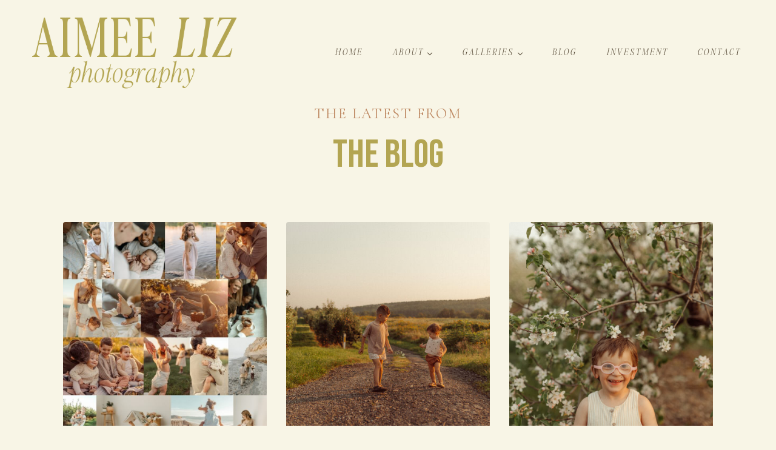

--- FILE ---
content_type: text/html; charset=UTF-8
request_url: https://www.aimeelizphotography.com/blog/
body_size: 27917
content:
<!doctype html>
<html lang="en-US" class="no-js" itemtype="https://schema.org/WebPage" itemscope>
<head>
	<meta charset="UTF-8">
	<meta name="viewport" content="width=device-width, initial-scale=1, minimum-scale=1">
	<meta name='robots' content='index, follow, max-image-preview:large, max-snippet:-1, max-video-preview:-1' />

	<!-- This site is optimized with the Yoast SEO plugin v26.7 - https://yoast.com/wordpress/plugins/seo/ -->
	<title>Blog - Central Massachusetts Newborn &amp; Family Photographer - Aimee Liz Photography</title>
	<meta name="description" content="View recent portrait sessions by Aimee Liz Photography" />
	<link rel="canonical" href="https://www.aimeelizphotography.com/blog/" />
	<meta property="og:locale" content="en_US" />
	<meta property="og:type" content="article" />
	<meta property="og:title" content="Blog - Central Massachusetts Newborn &amp; Family Photographer - Aimee Liz Photography" />
	<meta property="og:description" content="View recent portrait sessions by Aimee Liz Photography" />
	<meta property="og:url" content="https://www.aimeelizphotography.com/blog/" />
	<meta property="og:site_name" content="Central Massachusetts Newborn &amp; Family Photographer - Aimee Liz Photography" />
	<meta property="article:publisher" content="https://www.facebook.com/aimeelizphotography" />
	<meta property="article:modified_time" content="2025-05-05T09:00:20+00:00" />
	<meta name="twitter:card" content="summary_large_image" />
	<script type="application/ld+json" class="yoast-schema-graph">{"@context":"https://schema.org","@graph":[{"@type":"WebPage","@id":"https://www.aimeelizphotography.com/blog/","url":"https://www.aimeelizphotography.com/blog/","name":"Blog - Central Massachusetts Newborn &amp; Family Photographer - Aimee Liz Photography","isPartOf":{"@id":"https://www.aimeelizphotography.com/#website"},"datePublished":"2011-10-13T01:00:17+00:00","dateModified":"2025-05-05T09:00:20+00:00","description":"View recent portrait sessions by Aimee Liz Photography","breadcrumb":{"@id":"https://www.aimeelizphotography.com/blog/#breadcrumb"},"inLanguage":"en-US","potentialAction":[{"@type":"ReadAction","target":["https://www.aimeelizphotography.com/blog/"]}]},{"@type":"BreadcrumbList","@id":"https://www.aimeelizphotography.com/blog/#breadcrumb","itemListElement":[{"@type":"ListItem","position":1,"name":"Home","item":"https://www.aimeelizphotography.com/"},{"@type":"ListItem","position":2,"name":"Blog"}]},{"@type":"WebSite","@id":"https://www.aimeelizphotography.com/#website","url":"https://www.aimeelizphotography.com/","name":"Central Massachusetts Newborn & Family Photographer - Aimee Liz Photography","description":"refined portraiture with a natural, candid feel","publisher":{"@id":"https://www.aimeelizphotography.com/#/schema/person/65bf77b75270502bc7a5b7aa6ed262ee"},"potentialAction":[{"@type":"SearchAction","target":{"@type":"EntryPoint","urlTemplate":"https://www.aimeelizphotography.com/?s={search_term_string}"},"query-input":{"@type":"PropertyValueSpecification","valueRequired":true,"valueName":"search_term_string"}}],"inLanguage":"en-US"},{"@type":["Person","Organization"],"@id":"https://www.aimeelizphotography.com/#/schema/person/65bf77b75270502bc7a5b7aa6ed262ee","name":"aimee","image":{"@type":"ImageObject","inLanguage":"en-US","@id":"https://www.aimeelizphotography.com/#/schema/person/image/","url":"https://i0.wp.com/www.aimeelizphotography.com/wp-content/uploads/2020/02/2020-header-logo-SMALL.png?fit=450%2C153&ssl=1","contentUrl":"https://i0.wp.com/www.aimeelizphotography.com/wp-content/uploads/2020/02/2020-header-logo-SMALL.png?fit=450%2C153&ssl=1","width":450,"height":153,"caption":"aimee"},"logo":{"@id":"https://www.aimeelizphotography.com/#/schema/person/image/"},"sameAs":["https://www.facebook.com/aimeelizphotography","https://www.instagram.com/aimeelizphotography","https://www.pinterest.com/aimeelizphotography"]}]}</script>
	<!-- / Yoast SEO plugin. -->


<link rel='dns-prefetch' href='//www.googletagmanager.com' />
<link rel="alternate" type="application/rss+xml" title="Central Massachusetts Newborn &amp; Family Photographer - Aimee Liz Photography &raquo; Feed" href="https://www.aimeelizphotography.com/feed/" />
<link rel="alternate" type="application/rss+xml" title="Central Massachusetts Newborn &amp; Family Photographer - Aimee Liz Photography &raquo; Comments Feed" href="https://www.aimeelizphotography.com/comments/feed/" />
			<script>document.documentElement.classList.remove( 'no-js' );</script>
			<link rel="alternate" type="application/rss+xml" title="Central Massachusetts Newborn &amp; Family Photographer - Aimee Liz Photography &raquo; Blog Comments Feed" href="https://www.aimeelizphotography.com/blog/feed/" />
<link rel="alternate" title="oEmbed (JSON)" type="application/json+oembed" href="https://www.aimeelizphotography.com/wp-json/oembed/1.0/embed?url=https%3A%2F%2Fwww.aimeelizphotography.com%2Fblog%2F" />
<link rel="alternate" title="oEmbed (XML)" type="text/xml+oembed" href="https://www.aimeelizphotography.com/wp-json/oembed/1.0/embed?url=https%3A%2F%2Fwww.aimeelizphotography.com%2Fblog%2F&#038;format=xml" />
<style id='wp-img-auto-sizes-contain-inline-css'>
img:is([sizes=auto i],[sizes^="auto," i]){contain-intrinsic-size:3000px 1500px}
/*# sourceURL=wp-img-auto-sizes-contain-inline-css */
</style>
<link rel='stylesheet' id='sbi_styles-css' href='https://www.aimeelizphotography.com/wp-content/plugins/instagram-feed/css/sbi-styles.min.css?ver=6.10.0' media='all' />
<style id='wp-emoji-styles-inline-css'>

	img.wp-smiley, img.emoji {
		display: inline !important;
		border: none !important;
		box-shadow: none !important;
		height: 1em !important;
		width: 1em !important;
		margin: 0 0.07em !important;
		vertical-align: -0.1em !important;
		background: none !important;
		padding: 0 !important;
	}
/*# sourceURL=wp-emoji-styles-inline-css */
</style>
<style id='wp-block-library-inline-css'>
:root{--wp-block-synced-color:#7a00df;--wp-block-synced-color--rgb:122,0,223;--wp-bound-block-color:var(--wp-block-synced-color);--wp-editor-canvas-background:#ddd;--wp-admin-theme-color:#007cba;--wp-admin-theme-color--rgb:0,124,186;--wp-admin-theme-color-darker-10:#006ba1;--wp-admin-theme-color-darker-10--rgb:0,107,160.5;--wp-admin-theme-color-darker-20:#005a87;--wp-admin-theme-color-darker-20--rgb:0,90,135;--wp-admin-border-width-focus:2px}@media (min-resolution:192dpi){:root{--wp-admin-border-width-focus:1.5px}}.wp-element-button{cursor:pointer}:root .has-very-light-gray-background-color{background-color:#eee}:root .has-very-dark-gray-background-color{background-color:#313131}:root .has-very-light-gray-color{color:#eee}:root .has-very-dark-gray-color{color:#313131}:root .has-vivid-green-cyan-to-vivid-cyan-blue-gradient-background{background:linear-gradient(135deg,#00d084,#0693e3)}:root .has-purple-crush-gradient-background{background:linear-gradient(135deg,#34e2e4,#4721fb 50%,#ab1dfe)}:root .has-hazy-dawn-gradient-background{background:linear-gradient(135deg,#faaca8,#dad0ec)}:root .has-subdued-olive-gradient-background{background:linear-gradient(135deg,#fafae1,#67a671)}:root .has-atomic-cream-gradient-background{background:linear-gradient(135deg,#fdd79a,#004a59)}:root .has-nightshade-gradient-background{background:linear-gradient(135deg,#330968,#31cdcf)}:root .has-midnight-gradient-background{background:linear-gradient(135deg,#020381,#2874fc)}:root{--wp--preset--font-size--normal:16px;--wp--preset--font-size--huge:42px}.has-regular-font-size{font-size:1em}.has-larger-font-size{font-size:2.625em}.has-normal-font-size{font-size:var(--wp--preset--font-size--normal)}.has-huge-font-size{font-size:var(--wp--preset--font-size--huge)}.has-text-align-center{text-align:center}.has-text-align-left{text-align:left}.has-text-align-right{text-align:right}.has-fit-text{white-space:nowrap!important}#end-resizable-editor-section{display:none}.aligncenter{clear:both}.items-justified-left{justify-content:flex-start}.items-justified-center{justify-content:center}.items-justified-right{justify-content:flex-end}.items-justified-space-between{justify-content:space-between}.screen-reader-text{border:0;clip-path:inset(50%);height:1px;margin:-1px;overflow:hidden;padding:0;position:absolute;width:1px;word-wrap:normal!important}.screen-reader-text:focus{background-color:#ddd;clip-path:none;color:#444;display:block;font-size:1em;height:auto;left:5px;line-height:normal;padding:15px 23px 14px;text-decoration:none;top:5px;width:auto;z-index:100000}html :where(.has-border-color){border-style:solid}html :where([style*=border-top-color]){border-top-style:solid}html :where([style*=border-right-color]){border-right-style:solid}html :where([style*=border-bottom-color]){border-bottom-style:solid}html :where([style*=border-left-color]){border-left-style:solid}html :where([style*=border-width]){border-style:solid}html :where([style*=border-top-width]){border-top-style:solid}html :where([style*=border-right-width]){border-right-style:solid}html :where([style*=border-bottom-width]){border-bottom-style:solid}html :where([style*=border-left-width]){border-left-style:solid}html :where(img[class*=wp-image-]){height:auto;max-width:100%}:where(figure){margin:0 0 1em}html :where(.is-position-sticky){--wp-admin--admin-bar--position-offset:var(--wp-admin--admin-bar--height,0px)}@media screen and (max-width:600px){html :where(.is-position-sticky){--wp-admin--admin-bar--position-offset:0px}}

/*# sourceURL=wp-block-library-inline-css */
</style><style id='wp-block-heading-inline-css'>
h1:where(.wp-block-heading).has-background,h2:where(.wp-block-heading).has-background,h3:where(.wp-block-heading).has-background,h4:where(.wp-block-heading).has-background,h5:where(.wp-block-heading).has-background,h6:where(.wp-block-heading).has-background{padding:1.25em 2.375em}h1.has-text-align-left[style*=writing-mode]:where([style*=vertical-lr]),h1.has-text-align-right[style*=writing-mode]:where([style*=vertical-rl]),h2.has-text-align-left[style*=writing-mode]:where([style*=vertical-lr]),h2.has-text-align-right[style*=writing-mode]:where([style*=vertical-rl]),h3.has-text-align-left[style*=writing-mode]:where([style*=vertical-lr]),h3.has-text-align-right[style*=writing-mode]:where([style*=vertical-rl]),h4.has-text-align-left[style*=writing-mode]:where([style*=vertical-lr]),h4.has-text-align-right[style*=writing-mode]:where([style*=vertical-rl]),h5.has-text-align-left[style*=writing-mode]:where([style*=vertical-lr]),h5.has-text-align-right[style*=writing-mode]:where([style*=vertical-rl]),h6.has-text-align-left[style*=writing-mode]:where([style*=vertical-lr]),h6.has-text-align-right[style*=writing-mode]:where([style*=vertical-rl]){rotate:180deg}
/*# sourceURL=https://www.aimeelizphotography.com/wp-includes/blocks/heading/style.min.css */
</style>
<style id='wp-block-media-text-inline-css'>
.wp-block-media-text{box-sizing:border-box;
  /*!rtl:begin:ignore*/direction:ltr;
  /*!rtl:end:ignore*/display:grid;grid-template-columns:50% 1fr;grid-template-rows:auto}.wp-block-media-text.has-media-on-the-right{grid-template-columns:1fr 50%}.wp-block-media-text.is-vertically-aligned-top>.wp-block-media-text__content,.wp-block-media-text.is-vertically-aligned-top>.wp-block-media-text__media{align-self:start}.wp-block-media-text.is-vertically-aligned-center>.wp-block-media-text__content,.wp-block-media-text.is-vertically-aligned-center>.wp-block-media-text__media,.wp-block-media-text>.wp-block-media-text__content,.wp-block-media-text>.wp-block-media-text__media{align-self:center}.wp-block-media-text.is-vertically-aligned-bottom>.wp-block-media-text__content,.wp-block-media-text.is-vertically-aligned-bottom>.wp-block-media-text__media{align-self:end}.wp-block-media-text>.wp-block-media-text__media{
  /*!rtl:begin:ignore*/grid-column:1;grid-row:1;
  /*!rtl:end:ignore*/margin:0}.wp-block-media-text>.wp-block-media-text__content{direction:ltr;
  /*!rtl:begin:ignore*/grid-column:2;grid-row:1;
  /*!rtl:end:ignore*/padding:0 8%;word-break:break-word}.wp-block-media-text.has-media-on-the-right>.wp-block-media-text__media{
  /*!rtl:begin:ignore*/grid-column:2;grid-row:1
  /*!rtl:end:ignore*/}.wp-block-media-text.has-media-on-the-right>.wp-block-media-text__content{
  /*!rtl:begin:ignore*/grid-column:1;grid-row:1
  /*!rtl:end:ignore*/}.wp-block-media-text__media a{display:block}.wp-block-media-text__media img,.wp-block-media-text__media video{height:auto;max-width:unset;vertical-align:middle;width:100%}.wp-block-media-text.is-image-fill>.wp-block-media-text__media{background-size:cover;height:100%;min-height:250px}.wp-block-media-text.is-image-fill>.wp-block-media-text__media>a{display:block;height:100%}.wp-block-media-text.is-image-fill>.wp-block-media-text__media img{height:1px;margin:-1px;overflow:hidden;padding:0;position:absolute;width:1px;clip:rect(0,0,0,0);border:0}.wp-block-media-text.is-image-fill-element>.wp-block-media-text__media{height:100%;min-height:250px}.wp-block-media-text.is-image-fill-element>.wp-block-media-text__media>a{display:block;height:100%}.wp-block-media-text.is-image-fill-element>.wp-block-media-text__media img{height:100%;object-fit:cover;width:100%}@media (max-width:600px){.wp-block-media-text.is-stacked-on-mobile{grid-template-columns:100%!important}.wp-block-media-text.is-stacked-on-mobile>.wp-block-media-text__media{grid-column:1;grid-row:1}.wp-block-media-text.is-stacked-on-mobile>.wp-block-media-text__content{grid-column:1;grid-row:2}}
/*# sourceURL=https://www.aimeelizphotography.com/wp-includes/blocks/media-text/style.min.css */
</style>
<style id='wp-block-post-excerpt-inline-css'>
:where(.wp-block-post-excerpt){box-sizing:border-box;margin-bottom:var(--wp--style--block-gap);margin-top:var(--wp--style--block-gap)}.wp-block-post-excerpt__excerpt{margin-bottom:0;margin-top:0}.wp-block-post-excerpt__more-text{margin-bottom:0;margin-top:var(--wp--style--block-gap)}.wp-block-post-excerpt__more-link{display:inline-block}
/*# sourceURL=https://www.aimeelizphotography.com/wp-includes/blocks/post-excerpt/style.min.css */
</style>
<style id='wp-block-paragraph-inline-css'>
.is-small-text{font-size:.875em}.is-regular-text{font-size:1em}.is-large-text{font-size:2.25em}.is-larger-text{font-size:3em}.has-drop-cap:not(:focus):first-letter{float:left;font-size:8.4em;font-style:normal;font-weight:100;line-height:.68;margin:.05em .1em 0 0;text-transform:uppercase}body.rtl .has-drop-cap:not(:focus):first-letter{float:none;margin-left:.1em}p.has-drop-cap.has-background{overflow:hidden}:root :where(p.has-background){padding:1.25em 2.375em}:where(p.has-text-color:not(.has-link-color)) a{color:inherit}p.has-text-align-left[style*="writing-mode:vertical-lr"],p.has-text-align-right[style*="writing-mode:vertical-rl"]{rotate:180deg}
/*# sourceURL=https://www.aimeelizphotography.com/wp-includes/blocks/paragraph/style.min.css */
</style>
<style id='global-styles-inline-css'>
:root{--wp--preset--aspect-ratio--square: 1;--wp--preset--aspect-ratio--4-3: 4/3;--wp--preset--aspect-ratio--3-4: 3/4;--wp--preset--aspect-ratio--3-2: 3/2;--wp--preset--aspect-ratio--2-3: 2/3;--wp--preset--aspect-ratio--16-9: 16/9;--wp--preset--aspect-ratio--9-16: 9/16;--wp--preset--color--black: #000000;--wp--preset--color--cyan-bluish-gray: #abb8c3;--wp--preset--color--white: #ffffff;--wp--preset--color--pale-pink: #f78da7;--wp--preset--color--vivid-red: #cf2e2e;--wp--preset--color--luminous-vivid-orange: #ff6900;--wp--preset--color--luminous-vivid-amber: #fcb900;--wp--preset--color--light-green-cyan: #7bdcb5;--wp--preset--color--vivid-green-cyan: #00d084;--wp--preset--color--pale-cyan-blue: #8ed1fc;--wp--preset--color--vivid-cyan-blue: #0693e3;--wp--preset--color--vivid-purple: #9b51e0;--wp--preset--color--theme-palette-1: var(--global-palette1);--wp--preset--color--theme-palette-2: var(--global-palette2);--wp--preset--color--theme-palette-3: var(--global-palette3);--wp--preset--color--theme-palette-4: var(--global-palette4);--wp--preset--color--theme-palette-5: var(--global-palette5);--wp--preset--color--theme-palette-6: var(--global-palette6);--wp--preset--color--theme-palette-7: var(--global-palette7);--wp--preset--color--theme-palette-8: var(--global-palette8);--wp--preset--color--theme-palette-9: var(--global-palette9);--wp--preset--gradient--vivid-cyan-blue-to-vivid-purple: linear-gradient(135deg,rgb(6,147,227) 0%,rgb(155,81,224) 100%);--wp--preset--gradient--light-green-cyan-to-vivid-green-cyan: linear-gradient(135deg,rgb(122,220,180) 0%,rgb(0,208,130) 100%);--wp--preset--gradient--luminous-vivid-amber-to-luminous-vivid-orange: linear-gradient(135deg,rgb(252,185,0) 0%,rgb(255,105,0) 100%);--wp--preset--gradient--luminous-vivid-orange-to-vivid-red: linear-gradient(135deg,rgb(255,105,0) 0%,rgb(207,46,46) 100%);--wp--preset--gradient--very-light-gray-to-cyan-bluish-gray: linear-gradient(135deg,rgb(238,238,238) 0%,rgb(169,184,195) 100%);--wp--preset--gradient--cool-to-warm-spectrum: linear-gradient(135deg,rgb(74,234,220) 0%,rgb(151,120,209) 20%,rgb(207,42,186) 40%,rgb(238,44,130) 60%,rgb(251,105,98) 80%,rgb(254,248,76) 100%);--wp--preset--gradient--blush-light-purple: linear-gradient(135deg,rgb(255,206,236) 0%,rgb(152,150,240) 100%);--wp--preset--gradient--blush-bordeaux: linear-gradient(135deg,rgb(254,205,165) 0%,rgb(254,45,45) 50%,rgb(107,0,62) 100%);--wp--preset--gradient--luminous-dusk: linear-gradient(135deg,rgb(255,203,112) 0%,rgb(199,81,192) 50%,rgb(65,88,208) 100%);--wp--preset--gradient--pale-ocean: linear-gradient(135deg,rgb(255,245,203) 0%,rgb(182,227,212) 50%,rgb(51,167,181) 100%);--wp--preset--gradient--electric-grass: linear-gradient(135deg,rgb(202,248,128) 0%,rgb(113,206,126) 100%);--wp--preset--gradient--midnight: linear-gradient(135deg,rgb(2,3,129) 0%,rgb(40,116,252) 100%);--wp--preset--font-size--small: var(--global-font-size-small);--wp--preset--font-size--medium: var(--global-font-size-medium);--wp--preset--font-size--large: var(--global-font-size-large);--wp--preset--font-size--x-large: 42px;--wp--preset--font-size--larger: var(--global-font-size-larger);--wp--preset--font-size--xxlarge: var(--global-font-size-xxlarge);--wp--preset--spacing--20: 0.44rem;--wp--preset--spacing--30: 0.67rem;--wp--preset--spacing--40: 1rem;--wp--preset--spacing--50: 1.5rem;--wp--preset--spacing--60: 2.25rem;--wp--preset--spacing--70: 3.38rem;--wp--preset--spacing--80: 5.06rem;--wp--preset--shadow--natural: 6px 6px 9px rgba(0, 0, 0, 0.2);--wp--preset--shadow--deep: 12px 12px 50px rgba(0, 0, 0, 0.4);--wp--preset--shadow--sharp: 6px 6px 0px rgba(0, 0, 0, 0.2);--wp--preset--shadow--outlined: 6px 6px 0px -3px rgb(255, 255, 255), 6px 6px rgb(0, 0, 0);--wp--preset--shadow--crisp: 6px 6px 0px rgb(0, 0, 0);}:where(.is-layout-flex){gap: 0.5em;}:where(.is-layout-grid){gap: 0.5em;}body .is-layout-flex{display: flex;}.is-layout-flex{flex-wrap: wrap;align-items: center;}.is-layout-flex > :is(*, div){margin: 0;}body .is-layout-grid{display: grid;}.is-layout-grid > :is(*, div){margin: 0;}:where(.wp-block-columns.is-layout-flex){gap: 2em;}:where(.wp-block-columns.is-layout-grid){gap: 2em;}:where(.wp-block-post-template.is-layout-flex){gap: 1.25em;}:where(.wp-block-post-template.is-layout-grid){gap: 1.25em;}.has-black-color{color: var(--wp--preset--color--black) !important;}.has-cyan-bluish-gray-color{color: var(--wp--preset--color--cyan-bluish-gray) !important;}.has-white-color{color: var(--wp--preset--color--white) !important;}.has-pale-pink-color{color: var(--wp--preset--color--pale-pink) !important;}.has-vivid-red-color{color: var(--wp--preset--color--vivid-red) !important;}.has-luminous-vivid-orange-color{color: var(--wp--preset--color--luminous-vivid-orange) !important;}.has-luminous-vivid-amber-color{color: var(--wp--preset--color--luminous-vivid-amber) !important;}.has-light-green-cyan-color{color: var(--wp--preset--color--light-green-cyan) !important;}.has-vivid-green-cyan-color{color: var(--wp--preset--color--vivid-green-cyan) !important;}.has-pale-cyan-blue-color{color: var(--wp--preset--color--pale-cyan-blue) !important;}.has-vivid-cyan-blue-color{color: var(--wp--preset--color--vivid-cyan-blue) !important;}.has-vivid-purple-color{color: var(--wp--preset--color--vivid-purple) !important;}.has-black-background-color{background-color: var(--wp--preset--color--black) !important;}.has-cyan-bluish-gray-background-color{background-color: var(--wp--preset--color--cyan-bluish-gray) !important;}.has-white-background-color{background-color: var(--wp--preset--color--white) !important;}.has-pale-pink-background-color{background-color: var(--wp--preset--color--pale-pink) !important;}.has-vivid-red-background-color{background-color: var(--wp--preset--color--vivid-red) !important;}.has-luminous-vivid-orange-background-color{background-color: var(--wp--preset--color--luminous-vivid-orange) !important;}.has-luminous-vivid-amber-background-color{background-color: var(--wp--preset--color--luminous-vivid-amber) !important;}.has-light-green-cyan-background-color{background-color: var(--wp--preset--color--light-green-cyan) !important;}.has-vivid-green-cyan-background-color{background-color: var(--wp--preset--color--vivid-green-cyan) !important;}.has-pale-cyan-blue-background-color{background-color: var(--wp--preset--color--pale-cyan-blue) !important;}.has-vivid-cyan-blue-background-color{background-color: var(--wp--preset--color--vivid-cyan-blue) !important;}.has-vivid-purple-background-color{background-color: var(--wp--preset--color--vivid-purple) !important;}.has-black-border-color{border-color: var(--wp--preset--color--black) !important;}.has-cyan-bluish-gray-border-color{border-color: var(--wp--preset--color--cyan-bluish-gray) !important;}.has-white-border-color{border-color: var(--wp--preset--color--white) !important;}.has-pale-pink-border-color{border-color: var(--wp--preset--color--pale-pink) !important;}.has-vivid-red-border-color{border-color: var(--wp--preset--color--vivid-red) !important;}.has-luminous-vivid-orange-border-color{border-color: var(--wp--preset--color--luminous-vivid-orange) !important;}.has-luminous-vivid-amber-border-color{border-color: var(--wp--preset--color--luminous-vivid-amber) !important;}.has-light-green-cyan-border-color{border-color: var(--wp--preset--color--light-green-cyan) !important;}.has-vivid-green-cyan-border-color{border-color: var(--wp--preset--color--vivid-green-cyan) !important;}.has-pale-cyan-blue-border-color{border-color: var(--wp--preset--color--pale-cyan-blue) !important;}.has-vivid-cyan-blue-border-color{border-color: var(--wp--preset--color--vivid-cyan-blue) !important;}.has-vivid-purple-border-color{border-color: var(--wp--preset--color--vivid-purple) !important;}.has-vivid-cyan-blue-to-vivid-purple-gradient-background{background: var(--wp--preset--gradient--vivid-cyan-blue-to-vivid-purple) !important;}.has-light-green-cyan-to-vivid-green-cyan-gradient-background{background: var(--wp--preset--gradient--light-green-cyan-to-vivid-green-cyan) !important;}.has-luminous-vivid-amber-to-luminous-vivid-orange-gradient-background{background: var(--wp--preset--gradient--luminous-vivid-amber-to-luminous-vivid-orange) !important;}.has-luminous-vivid-orange-to-vivid-red-gradient-background{background: var(--wp--preset--gradient--luminous-vivid-orange-to-vivid-red) !important;}.has-very-light-gray-to-cyan-bluish-gray-gradient-background{background: var(--wp--preset--gradient--very-light-gray-to-cyan-bluish-gray) !important;}.has-cool-to-warm-spectrum-gradient-background{background: var(--wp--preset--gradient--cool-to-warm-spectrum) !important;}.has-blush-light-purple-gradient-background{background: var(--wp--preset--gradient--blush-light-purple) !important;}.has-blush-bordeaux-gradient-background{background: var(--wp--preset--gradient--blush-bordeaux) !important;}.has-luminous-dusk-gradient-background{background: var(--wp--preset--gradient--luminous-dusk) !important;}.has-pale-ocean-gradient-background{background: var(--wp--preset--gradient--pale-ocean) !important;}.has-electric-grass-gradient-background{background: var(--wp--preset--gradient--electric-grass) !important;}.has-midnight-gradient-background{background: var(--wp--preset--gradient--midnight) !important;}.has-small-font-size{font-size: var(--wp--preset--font-size--small) !important;}.has-medium-font-size{font-size: var(--wp--preset--font-size--medium) !important;}.has-large-font-size{font-size: var(--wp--preset--font-size--large) !important;}.has-x-large-font-size{font-size: var(--wp--preset--font-size--x-large) !important;}
/*# sourceURL=global-styles-inline-css */
</style>

<style id='classic-theme-styles-inline-css'>
/*! This file is auto-generated */
.wp-block-button__link{color:#fff;background-color:#32373c;border-radius:9999px;box-shadow:none;text-decoration:none;padding:calc(.667em + 2px) calc(1.333em + 2px);font-size:1.125em}.wp-block-file__button{background:#32373c;color:#fff;text-decoration:none}
/*# sourceURL=/wp-includes/css/classic-themes.min.css */
</style>
<link rel='stylesheet' id='kadence-global-css' href='https://www.aimeelizphotography.com/wp-content/themes/kadence/assets/css/global.min.css?ver=1.2.26' media='all' />
<style id='kadence-global-inline-css'>
/* Kadence Base CSS */
:root{--global-palette1:#45719e;--global-palette2:rgba(69,113,158,0.5);--global-palette3:#be8963;--global-palette4:#b3a552;--global-palette5:#594d3a;--global-palette6:rgba(89,77,58,0.5);--global-palette7:#f8f5e6;--global-palette8:#e6dea9;--global-palette9:#ffffff;--global-palette9rgb:255, 255, 255;--global-palette-highlight:var(--global-palette1);--global-palette-highlight-alt:var(--global-palette2);--global-palette-highlight-alt2:var(--global-palette9);--global-palette-btn-bg:rgba(255,255,255,0);--global-palette-btn-bg-hover:rgba(85,85,85,0);--global-palette-btn:var(--global-palette2);--global-palette-btn-hover:var(--global-palette1);--global-body-font-family:'HV FITZGERALD Regular';--global-heading-font-family:'Cormorant Garamond', serif;--global-primary-nav-font-family:'HV Fitzgerald Italic';--global-fallback-font:sans-serif;--global-display-fallback-font:sans-serif;--global-content-width:1290px;--global-content-wide-width:calc(1290px + 230px);--global-content-narrow-width:1081px;--global-content-edge-padding:1.5rem;--global-content-boxed-padding:3rem;--global-calc-content-width:calc(1290px - var(--global-content-edge-padding) - var(--global-content-edge-padding) );--wp--style--global--content-size:var(--global-calc-content-width);}.wp-site-blocks{--global-vw:calc( 100vw - ( 0.5 * var(--scrollbar-offset)));}body{background:#f8f5e6;-webkit-font-smoothing:antialiased;-moz-osx-font-smoothing:grayscale;}body, input, select, optgroup, textarea{font-style:normal;font-weight:400;font-size:16px;line-height:1.6;font-family:var(--global-body-font-family);color:#594d3a;}.content-bg, body.content-style-unboxed .site{background:#f8f5e6;}h1,h2,h3,h4,h5,h6{font-family:var(--global-heading-font-family);}h1{font-style:italic;font-weight:700;font-size:45px;line-height:1.2;font-family:'HV FITZGERALD - Bold Italic';color:#be8963;}h2{font-style:normal;font-weight:normal;font-size:35px;line-height:1.2;font-family:'Bebas Neue', sans-serif;color:#b3a552;}h3{font-style:normal;font-weight:normal;font-size:24px;line-height:1.2;color:var(--global-palette3);}h4{font-style:normal;font-weight:normal;font-size:18px;line-height:1.5;font-family:Questrial, sans-serif;color:var(--global-palette4);}h5{font-style:normal;font-weight:normal;font-size:16px;line-height:1.5;letter-spacing:2px;font-family:Questrial, sans-serif;color:var(--global-palette4);}h6{font-style:normal;font-weight:normal;font-size:18px;line-height:1.5;color:var(--global-palette5);}.entry-hero .kadence-breadcrumbs{max-width:1290px;}.site-container, .site-header-row-layout-contained, .site-footer-row-layout-contained, .entry-hero-layout-contained, .comments-area, .alignfull > .wp-block-cover__inner-container, .alignwide > .wp-block-cover__inner-container{max-width:var(--global-content-width);}.content-width-narrow .content-container.site-container, .content-width-narrow .hero-container.site-container{max-width:var(--global-content-narrow-width);}@media all and (min-width: 1520px){.wp-site-blocks .content-container  .alignwide{margin-left:-115px;margin-right:-115px;width:unset;max-width:unset;}}@media all and (min-width: 1341px){.content-width-narrow .wp-site-blocks .content-container .alignwide{margin-left:-130px;margin-right:-130px;width:unset;max-width:unset;}}.content-style-boxed .wp-site-blocks .entry-content .alignwide{margin-left:calc( -1 * var( --global-content-boxed-padding ) );margin-right:calc( -1 * var( --global-content-boxed-padding ) );}.content-area{margin-top:5rem;margin-bottom:5rem;}@media all and (max-width: 1024px){.content-area{margin-top:3rem;margin-bottom:3rem;}}@media all and (max-width: 767px){.content-area{margin-top:2rem;margin-bottom:2rem;}}@media all and (max-width: 1024px){:root{--global-content-boxed-padding:2rem;}}@media all and (max-width: 767px){:root{--global-content-boxed-padding:1.5rem;}}.entry-content-wrap{padding:3rem;}@media all and (max-width: 1024px){.entry-content-wrap{padding:2rem;}}@media all and (max-width: 767px){.entry-content-wrap{padding:1.5rem;}}.entry.single-entry{box-shadow:0px 15px 15px -10px rgba(0,0,0,0);}.entry.loop-entry{box-shadow:0px 15px 15px -10px rgba(0,0,0,0);}.loop-entry .entry-content-wrap{padding:2rem;}@media all and (max-width: 1024px){.loop-entry .entry-content-wrap{padding:2rem;}}@media all and (max-width: 767px){.loop-entry .entry-content-wrap{padding:1.5rem;}}button, .button, .wp-block-button__link, input[type="button"], input[type="reset"], input[type="submit"], .fl-button, .elementor-button-wrapper .elementor-button, .wc-block-components-checkout-place-order-button, .wc-block-cart__submit{font-style:normal;font-weight:normal;font-size:14px;letter-spacing:2px;font-family:Archivo, sans-serif;border-radius:0px;padding:15px 25px 15px 25px;border:1px solid currentColor;border-color:var(--global-palette2);box-shadow:0px 0px 0px -7px rgba(0,0,0,0);}.wp-block-button.is-style-outline .wp-block-button__link{padding:15px 25px 15px 25px;}button:hover, button:focus, button:active, .button:hover, .button:focus, .button:active, .wp-block-button__link:hover, .wp-block-button__link:focus, .wp-block-button__link:active, input[type="button"]:hover, input[type="button"]:focus, input[type="button"]:active, input[type="reset"]:hover, input[type="reset"]:focus, input[type="reset"]:active, input[type="submit"]:hover, input[type="submit"]:focus, input[type="submit"]:active, .elementor-button-wrapper .elementor-button:hover, .elementor-button-wrapper .elementor-button:focus, .elementor-button-wrapper .elementor-button:active, .wc-block-cart__submit:hover{border-color:var(--global-palette1);box-shadow:0px 15px 25px -7px rgba(0,0,0,0);}.kb-button.kb-btn-global-outline.kb-btn-global-inherit{padding-top:calc(15px - 2px);padding-right:calc(25px - 2px);padding-bottom:calc(15px - 2px);padding-left:calc(25px - 2px);}@media all and (max-width: 1024px){button, .button, .wp-block-button__link, input[type="button"], input[type="reset"], input[type="submit"], .fl-button, .elementor-button-wrapper .elementor-button, .wc-block-components-checkout-place-order-button, .wc-block-cart__submit{border-color:var(--global-palette2);}}@media all and (max-width: 767px){button, .button, .wp-block-button__link, input[type="button"], input[type="reset"], input[type="submit"], .fl-button, .elementor-button-wrapper .elementor-button, .wc-block-components-checkout-place-order-button, .wc-block-cart__submit{border-color:var(--global-palette2);}}@media all and (min-width: 1025px){.transparent-header .entry-hero .entry-hero-container-inner{padding-top:50px;}}@media all and (max-width: 1024px){.mobile-transparent-header .entry-hero .entry-hero-container-inner{padding-top:50px;}}@media all and (max-width: 767px){.mobile-transparent-header .entry-hero .entry-hero-container-inner{padding-top:75px;}}#kt-scroll-up-reader, #kt-scroll-up{border-radius:0px 0px 0px 0px;bottom:50px;font-size:1.2em;padding:0.35em 0.35em 0.35em 0.35em;}#kt-scroll-up-reader.scroll-up-side-right, #kt-scroll-up.scroll-up-side-right{right:0px;}#kt-scroll-up-reader.scroll-up-side-left, #kt-scroll-up.scroll-up-side-left{left:0px;}.entry-hero.page-hero-section .entry-header{min-height:200px;}
/* Kadence Header CSS */
.wp-site-blocks #mobile-header{display:block;}.wp-site-blocks #main-header{display:none;}@media all and (min-width: 1090px){.wp-site-blocks #mobile-header{display:none;}.wp-site-blocks #main-header{display:block;}}@media all and (max-width: 1089px){.mobile-transparent-header #masthead{position:absolute;left:0px;right:0px;z-index:100;}.kadence-scrollbar-fixer.mobile-transparent-header #masthead{right:var(--scrollbar-offset,0);}.mobile-transparent-header #masthead, .mobile-transparent-header .site-top-header-wrap .site-header-row-container-inner, .mobile-transparent-header .site-main-header-wrap .site-header-row-container-inner, .mobile-transparent-header .site-bottom-header-wrap .site-header-row-container-inner{background:transparent;}.site-header-row-tablet-layout-fullwidth, .site-header-row-tablet-layout-standard{padding:0px;}}@media all and (min-width: 1090px){.transparent-header #masthead{position:absolute;left:0px;right:0px;z-index:100;}.transparent-header.kadence-scrollbar-fixer #masthead{right:var(--scrollbar-offset,0);}.transparent-header #masthead, .transparent-header .site-top-header-wrap .site-header-row-container-inner, .transparent-header .site-main-header-wrap .site-header-row-container-inner, .transparent-header .site-bottom-header-wrap .site-header-row-container-inner{background:transparent;}}.site-branding a.brand img{max-width:346px;}.site-branding a.brand img.svg-logo-image{width:346px;}@media all and (max-width: 1089px){.site-branding a.brand img{max-width:200px;}.site-branding a.brand img.svg-logo-image{width:200px;}}@media all and (max-width: 767px){.site-branding a.brand img{max-width:150px;}.site-branding a.brand img.svg-logo-image{width:150px;}}.site-branding{padding:0px 0px 0px 0px;}#masthead, #masthead .kadence-sticky-header.item-is-fixed:not(.item-at-start):not(.site-header-row-container):not(.site-main-header-wrap), #masthead .kadence-sticky-header.item-is-fixed:not(.item-at-start) > .site-header-row-container-inner{background:var(--global-palette7);}.site-main-header-wrap .site-header-row-container-inner{background:#f8f5e6;}.site-main-header-inner-wrap{min-height:50px;}@media all and (max-width: 767px){.site-main-header-inner-wrap{min-height:75px;}}.site-main-header-wrap .site-header-row-container-inner>.site-container{padding:1.5em 3em 1.5em 3em;}@media all and (max-width: 767px){.site-main-header-wrap .site-header-row-container-inner>.site-container{padding:0em 1.5em 0em 1.5em;}}#masthead .kadence-sticky-header.item-is-fixed:not(.item-at-start):not(.site-header-row-container):not(.item-hidden-above):not(.site-main-header-wrap), #masthead .kadence-sticky-header.item-is-fixed:not(.item-at-start):not(.item-hidden-above) > .site-header-row-container-inner{background:rgba(254,248,240,0.9);}.header-navigation[class*="header-navigation-style-underline"] .header-menu-container.primary-menu-container>ul>li>a:after{width:calc( 100% - 1.2em);}.main-navigation .primary-menu-container > ul > li.menu-item > a{padding-left:calc(1.2em / 2);padding-right:calc(1.2em / 2);padding-top:0.6em;padding-bottom:0.6em;color:#594d3a;}.main-navigation .primary-menu-container > ul > li.menu-item .dropdown-nav-special-toggle{right:calc(1.2em / 2);}.main-navigation .primary-menu-container > ul li.menu-item > a{font-style:italic;font-weight:300;font-size:0.95rem;letter-spacing:2px;font-family:var(--global-primary-nav-font-family);text-transform:uppercase;}.main-navigation .primary-menu-container > ul > li.menu-item > a:hover{color:rgba(89,77,58,0.5);}.main-navigation .primary-menu-container > ul > li.menu-item.current-menu-item > a{color:#594d3a;}.header-navigation .header-menu-container ul ul.sub-menu, .header-navigation .header-menu-container ul ul.submenu{background:var(--global-palette7);box-shadow:0px 2px 13px 0px rgba(0,0,0,0.03);}.header-navigation .header-menu-container ul ul li.menu-item, .header-menu-container ul.menu > li.kadence-menu-mega-enabled > ul > li.menu-item > a{border-bottom:0px solid rgba(255,255,255,0.1);}.header-navigation .header-menu-container ul ul li.menu-item > a{width:200px;padding-top:1em;padding-bottom:1em;color:var(--global-palette1);font-style:normal;font-weight:normal;font-size:12px;font-family:'Bebas Neue', sans-serif;}.header-navigation .header-menu-container ul ul li.menu-item > a:hover{color:rgba(0,0,0,0.6);background:#f5f0e9;}.header-navigation .header-menu-container ul ul li.menu-item.current-menu-item > a{color:var(--global-palette1);background:var(--global-palette7);}.mobile-toggle-open-container .menu-toggle-open, .mobile-toggle-open-container .menu-toggle-open:focus{background:var(--global-palette7);color:var(--global-palette5);padding:0.4em 0.6em 0.4em 0.6em;font-size:14px;}.mobile-toggle-open-container .menu-toggle-open.menu-toggle-style-bordered{border:1px solid currentColor;}.mobile-toggle-open-container .menu-toggle-open .menu-toggle-icon{font-size:20px;}.mobile-toggle-open-container .menu-toggle-open:hover, .mobile-toggle-open-container .menu-toggle-open:focus-visible{color:var(--global-palette2);background:var(--global-palette7);}.mobile-navigation ul li{font-style:italic;font-weight:300;font-size:1px;letter-spacing:2px;font-family:'HV Fitzgerald Italic';text-transform:uppercase;}@media all and (max-width: 1089px){.mobile-navigation ul li{font-size:18px;}}@media all and (max-width: 767px){.mobile-navigation ul li{font-size:14px;}}.mobile-navigation ul li a{padding-top:0.7em;padding-bottom:0.7em;}.mobile-navigation ul li > a, .mobile-navigation ul li.menu-item-has-children > .drawer-nav-drop-wrap{color:#594d3a;}.mobile-navigation ul li > a:hover, .mobile-navigation ul li.menu-item-has-children > .drawer-nav-drop-wrap:hover{color:rgba(89,77,58,0.5);}.mobile-navigation ul li.current-menu-item > a, .mobile-navigation ul li.current-menu-item.menu-item-has-children > .drawer-nav-drop-wrap{color:#594d3a;}.mobile-navigation ul li.menu-item-has-children .drawer-nav-drop-wrap, .mobile-navigation ul li:not(.menu-item-has-children) a{border-bottom:0px solid rgba(255,255,255,0.1);}.mobile-navigation:not(.drawer-navigation-parent-toggle-true) ul li.menu-item-has-children .drawer-nav-drop-wrap button{border-left:0px solid rgba(255,255,255,0.1);}#mobile-drawer .drawer-inner, #mobile-drawer.popup-drawer-layout-fullwidth.popup-drawer-animation-slice .pop-portion-bg, #mobile-drawer.popup-drawer-layout-fullwidth.popup-drawer-animation-slice.pop-animated.show-drawer .drawer-inner{background:var(--global-palette7);}#mobile-drawer .drawer-header .drawer-toggle{padding:0.6em 0.5em 0.6em 0.5em;font-size:25px;}#mobile-drawer .drawer-header .drawer-toggle, #mobile-drawer .drawer-header .drawer-toggle:focus{color:var(--global-palette2);background:var(--global-palette8);}#mobile-drawer .drawer-header .drawer-toggle:hover, #mobile-drawer .drawer-header .drawer-toggle:focus:hover{color:var(--global-palette2);}.header-mobile-social-wrap .header-mobile-social-inner-wrap{font-size:1em;gap:0.75em;}.header-mobile-social-wrap .header-mobile-social-inner-wrap .social-button{border:2px none transparent;border-radius:3px;}.mobile-header-button-wrap .mobile-header-button-inner-wrap .mobile-header-button{font-style:normal;font-weight:normal;font-size:24px;letter-spacing:5px;font-family:Cormorant, serif;margin:1em 0em 0em 0em;border-radius:0px 0px 0px 0px;color:var(--global-palette5);background:var(--global-palette7);border:2px none transparent;box-shadow:0px 0px 0px 0px var(--global-palette8);}@media all and (max-width: 767px){.mobile-header-button-wrap .mobile-header-button-inner-wrap .mobile-header-button{font-size:28px;}}.mobile-header-button-wrap .mobile-header-button-inner-wrap .mobile-header-button:hover{color:var(--global-palette5);background:var(--global-palette7);box-shadow:0px 0px 0px 0px var(--global-palette8);}
/* Kadence Footer CSS */
.site-middle-footer-inner-wrap{padding-bottom:0px;}@media all and (max-width: 1024px){.site-middle-footer-inner-wrap{padding-top:0px;padding-bottom:0px;grid-column-gap:1em;grid-row-gap:1em;}.site-middle-footer-inner-wrap .widget{margin-bottom:2em;}.site-middle-footer-inner-wrap .site-footer-section:not(:last-child):after{right:calc(-1em / 2);}}.site-top-footer-wrap .site-footer-row-container-inner{border-top:0px none transparent;}.site-top-footer-inner-wrap{padding-top:1em;padding-bottom:30px;}@media all and (max-width: 1024px){.site-top-footer-inner-wrap{padding-top:3em;padding-bottom:0px;grid-column-gap:2em;grid-row-gap:2em;}.site-top-footer-inner-wrap .widget{margin-bottom:2em;}.site-top-footer-inner-wrap .site-footer-section:not(:last-child):after{right:calc(-2em / 2);}}@media all and (max-width: 767px){.site-top-footer-inner-wrap{grid-column-gap:1em;grid-row-gap:1em;}.site-top-footer-inner-wrap .widget{margin-bottom:1em;}.site-top-footer-inner-wrap .site-footer-section:not(:last-child):after{right:calc(-1em / 2);}}.site-bottom-footer-wrap .site-footer-row-container-inner{border-top:1px solid var(--global-palette6);}.site-bottom-footer-inner-wrap{padding-top:30px;padding-bottom:30px;grid-column-gap:30px;}.site-bottom-footer-inner-wrap .widget{margin-bottom:30px;}.site-bottom-footer-inner-wrap .site-footer-section:not(:last-child):after{right:calc(-30px / 2);}#colophon .footer-html{font-style:normal;font-weight:400;font-size:13px;letter-spacing:3px;font-family:'HV FITZGERALD Regular';}#colophon .site-footer-row-container .site-footer-row .footer-html a{color:var(--global-palette2);}#colophon .site-footer-row-container .site-footer-row .footer-html a:hover{color:var(--global-palette2);}
/*# sourceURL=kadence-global-inline-css */
</style>
<link rel='stylesheet' id='kadence-simplelightbox-css-css' href='https://www.aimeelizphotography.com/wp-content/themes/kadence/assets/css/simplelightbox.min.css?ver=1.2.26' media='all' />
<link rel='stylesheet' id='kadence-header-css' href='https://www.aimeelizphotography.com/wp-content/themes/kadence/assets/css/header.min.css?ver=1.2.26' media='all' />
<link rel='stylesheet' id='kadence-content-css' href='https://www.aimeelizphotography.com/wp-content/themes/kadence/assets/css/content.min.css?ver=1.2.26' media='all' />
<link rel='stylesheet' id='kadence-footer-css' href='https://www.aimeelizphotography.com/wp-content/themes/kadence/assets/css/footer.min.css?ver=1.2.26' media='all' />
<style id='kadence-custom-font-css-inline-css'>
@font-face {font-family: "HV Fitzgerald Italic";font-style: italic;font-weight: 300;src:url("https://www.aimeelizphotography.com/wp-content/uploads/2025/03/HV-Fitzgerald-Italic.woff2") format("woff2"),url("https://www.aimeelizphotography.com/wp-content/uploads/2025/03/HV-Fitzgerald-Italic.woff") format("woff");font-display: swap;}@font-face {font-family: "HV Fitzgerald Bold";font-style: normal;font-weight: 700;src:url("https://www.aimeelizphotography.com/wp-content/uploads/2025/03/HV-Fitzgerald-Bold.woff2") format("woff2"),url("https://www.aimeelizphotography.com/wp-content/uploads/2025/03/HV-Fitzgerald-Bold.woff") format("woff");font-display: swap;}@font-face {font-family: "HV FITZGERALD Regular";font-style: normal;font-weight: 300;src:local("HV FITZGERALD Regular"),url("https://www.aimeelizphotography.com/wp-content/uploads/2025/03/HV-Fitzgerald-Regular.woff") format("woff");font-display: swap;}@font-face {font-family: "HV FITZGERALD - Bold Italic";font-style: italic;font-weight: 700;src:local("HV FITZGERALD - Bold Italic"),url("https://www.aimeelizphotography.com/wp-content/uploads/2025/03/HV-Fitzgerald-Bold-Italic.woff") format("woff");font-display: swap;}
/*# sourceURL=kadence-custom-font-css-inline-css */
</style>
<link rel='stylesheet' id='kadence-blocks-rowlayout-css' href='https://www.aimeelizphotography.com/wp-content/plugins/kadence-blocks/dist/style-blocks-rowlayout.css?ver=3.5.32' media='all' />
<link rel='stylesheet' id='kadence-blocks-column-css' href='https://www.aimeelizphotography.com/wp-content/plugins/kadence-blocks/dist/style-blocks-column.css?ver=3.5.32' media='all' />
<style id='kadence-blocks-advancedheading-inline-css'>
	.wp-block-kadence-advancedheading mark{background:transparent;border-style:solid;border-width:0}
	.wp-block-kadence-advancedheading mark.kt-highlight{color:#f76a0c;}
	.kb-adv-heading-icon{display: inline-flex;justify-content: center;align-items: center;}
	.is-layout-constrained > .kb-advanced-heading-link {display: block;}.wp-block-kadence-advancedheading.has-background{padding: 0;}	.single-content .kadence-advanced-heading-wrapper h1,
	.single-content .kadence-advanced-heading-wrapper h2,
	.single-content .kadence-advanced-heading-wrapper h3,
	.single-content .kadence-advanced-heading-wrapper h4,
	.single-content .kadence-advanced-heading-wrapper h5,
	.single-content .kadence-advanced-heading-wrapper h6 {margin: 1.5em 0 .5em;}
	.single-content .kadence-advanced-heading-wrapper+* { margin-top:0;}.kb-screen-reader-text{position:absolute;width:1px;height:1px;padding:0;margin:-1px;overflow:hidden;clip:rect(0,0,0,0);}
/*# sourceURL=kadence-blocks-advancedheading-inline-css */
</style>
<link rel='stylesheet' id='porto_art_kadence-style-css' href='https://www.aimeelizphotography.com/wp-content/themes/porto-art-kadence/style.css?ver=1.0' media='all' />
<link rel='stylesheet' id='kadence-blocks-pro-query-css' href='https://www.aimeelizphotography.com/wp-content/plugins/kadence-blocks-pro/dist/style-blocks-query.css?ver=2.6.0' media='all' />
<link rel='stylesheet' id='kadence-blocks-image-css' href='https://www.aimeelizphotography.com/wp-content/plugins/kadence-blocks/dist/style-blocks-image.css?ver=3.5.32' media='all' />
<style id='kadence-blocks-global-variables-inline-css'>
:root {--global-kb-font-size-sm:clamp(0.8rem, 0.73rem + 0.217vw, 0.9rem);--global-kb-font-size-md:clamp(1.1rem, 0.995rem + 0.326vw, 1.25rem);--global-kb-font-size-lg:clamp(1.75rem, 1.576rem + 0.543vw, 2rem);--global-kb-font-size-xl:clamp(2.25rem, 1.728rem + 1.63vw, 3rem);--global-kb-font-size-xxl:clamp(2.5rem, 1.456rem + 3.26vw, 4rem);--global-kb-font-size-xxxl:clamp(2.75rem, 0.489rem + 7.065vw, 6rem);}
/*# sourceURL=kadence-blocks-global-variables-inline-css */
</style>
<style id='kadence_blocks_css-inline-css'>
.kb-row-layout-id428_7b33ab-2c > .kt-row-column-wrap{max-width:1200px;margin-left:auto;margin-right:auto;padding-top:0%;padding-bottom:var(--global-kb-spacing-sm, 1.5rem);grid-template-columns:minmax(0, 1fr);}@media all and (max-width: 767px){.kb-row-layout-id428_7b33ab-2c > .kt-row-column-wrap{padding-bottom:var(--global-kb-spacing-xs, 1rem);grid-template-columns:minmax(0, 1fr);}}.kadence-column428_e647a6-23 > .kt-inside-inner-col{column-gap:var(--global-kb-gap-sm, 1rem);}.kadence-column428_e647a6-23 > .kt-inside-inner-col{flex-direction:column;}.kadence-column428_e647a6-23 > .kt-inside-inner-col > .aligncenter{width:100%;}@media all and (max-width: 1024px){.kadence-column428_e647a6-23 > .kt-inside-inner-col{flex-direction:column;justify-content:center;}}@media all and (max-width: 767px){.kadence-column428_e647a6-23 > .kt-inside-inner-col{padding-top:0px;flex-direction:column;justify-content:center;}}.wp-block-kadence-advancedheading.kt-adv-heading428_016138-c5, .wp-block-kadence-advancedheading.kt-adv-heading428_016138-c5[data-kb-block="kb-adv-heading428_016138-c5"]{padding-top:0px;padding-bottom:var(--global-kb-spacing-xs, 1rem);margin-top:0px;margin-bottom:0px;text-align:center;text-transform:none;letter-spacing:2px;}.wp-block-kadence-advancedheading.kt-adv-heading428_016138-c5 mark.kt-highlight, .wp-block-kadence-advancedheading.kt-adv-heading428_016138-c5[data-kb-block="kb-adv-heading428_016138-c5"] mark.kt-highlight{-webkit-box-decoration-break:clone;box-decoration-break:clone;}.wp-block-kadence-advancedheading.kt-adv-heading428_016138-c5 img.kb-inline-image, .wp-block-kadence-advancedheading.kt-adv-heading428_016138-c5[data-kb-block="kb-adv-heading428_016138-c5"] img.kb-inline-image{width:150px;display:inline-block;}@media all and (max-width: 1024px){.wp-block-kadence-advancedheading.kt-adv-heading428_016138-c5, .wp-block-kadence-advancedheading.kt-adv-heading428_016138-c5[data-kb-block="kb-adv-heading428_016138-c5"]{padding-top:var(--global-kb-spacing-md, 2rem);padding-bottom:var(--global-kb-spacing-md, 2rem);}}@media all and (max-width: 767px){.wp-block-kadence-advancedheading.kt-adv-heading428_016138-c5, .wp-block-kadence-advancedheading.kt-adv-heading428_016138-c5[data-kb-block="kb-adv-heading428_016138-c5"]{padding-top:var(--global-kb-spacing-xs, 1rem);padding-right:0px;padding-bottom:0px;font-size:var(--global-kb-font-size-md, 1.25rem);}}.wp-block-kadence-advancedheading.kt-adv-heading428_10c23f-13, .wp-block-kadence-advancedheading.kt-adv-heading428_10c23f-13[data-kb-block="kb-adv-heading428_10c23f-13"]{padding-bottom:var(--global-kb-spacing-sm, 1.5rem);margin-top:0px;margin-bottom:0px;text-align:center;font-size:var(--global-kb-font-size-xxl, 4rem);text-transform:none;letter-spacing:0px;}.wp-block-kadence-advancedheading.kt-adv-heading428_10c23f-13 mark.kt-highlight, .wp-block-kadence-advancedheading.kt-adv-heading428_10c23f-13[data-kb-block="kb-adv-heading428_10c23f-13"] mark.kt-highlight{-webkit-box-decoration-break:clone;box-decoration-break:clone;}.wp-block-kadence-advancedheading.kt-adv-heading428_10c23f-13 img.kb-inline-image, .wp-block-kadence-advancedheading.kt-adv-heading428_10c23f-13[data-kb-block="kb-adv-heading428_10c23f-13"] img.kb-inline-image{width:150px;display:inline-block;}.kb-row-layout-id428_c2a51d-7d > .kt-row-column-wrap{padding-top:var(--global-kb-spacing-sm, 1.5rem);padding-right:var(--global-kb-spacing-3xl, 6.5rem);padding-bottom:var(--global-kb-spacing-sm, 1.5rem);padding-left:var(--global-kb-spacing-3xl, 6.5rem);grid-template-columns:minmax(0, 1fr);}@media all and (max-width: 767px){.kb-row-layout-id428_c2a51d-7d > .kt-row-column-wrap{padding-right:var(--global-kb-spacing-md, 2rem);padding-left:var(--global-kb-spacing-md, 2rem);grid-template-columns:minmax(0, 1fr);}}.kadence-column428_8e28bc-bd > .kt-inside-inner-col{column-gap:var(--global-kb-gap-sm, 1rem);}.kadence-column428_8e28bc-bd > .kt-inside-inner-col{flex-direction:column;}.kadence-column428_8e28bc-bd > .kt-inside-inner-col > .aligncenter{width:100%;}@media all and (max-width: 1024px){.kadence-column428_8e28bc-bd > .kt-inside-inner-col{flex-direction:column;justify-content:center;}}@media all and (max-width: 767px){.kadence-column428_8e28bc-bd > .kt-inside-inner-col{flex-direction:column;justify-content:center;}}.kadence-column428_a3b401-f9 > .kt-inside-inner-col{padding-top:var(--global-kb-spacing-sm, 1.5rem);padding-right:var(--global-kb-spacing-sm, 1.5rem);padding-bottom:var(--global-kb-spacing-sm, 1.5rem);}.kadence-column428_a3b401-f9 > .kt-inside-inner-col{column-gap:var(--global-kb-gap-sm, 1rem);}.kadence-column428_a3b401-f9 > .kt-inside-inner-col{flex-direction:column;}.kadence-column428_a3b401-f9 > .kt-inside-inner-col > .aligncenter{width:100%;}@media all and (max-width: 1024px){.kadence-column428_a3b401-f9 > .kt-inside-inner-col{flex-direction:column;justify-content:center;}}@media all and (max-width: 767px){.kadence-column428_a3b401-f9 > .kt-inside-inner-col{flex-direction:column;justify-content:center;}}
/*# sourceURL=kadence_blocks_css-inline-css */
</style>
<script src="https://www.aimeelizphotography.com/wp-includes/js/jquery/jquery.min.js?ver=3.7.1" id="jquery-core-js"></script>
<script src="https://www.aimeelizphotography.com/wp-includes/js/jquery/jquery-migrate.min.js?ver=3.4.1" id="jquery-migrate-js"></script>

<!-- Google tag (gtag.js) snippet added by Site Kit -->
<!-- Google Analytics snippet added by Site Kit -->
<script src="https://www.googletagmanager.com/gtag/js?id=GT-MBTLMZ2" id="google_gtagjs-js" async></script>
<script id="google_gtagjs-js-after">
window.dataLayer = window.dataLayer || [];function gtag(){dataLayer.push(arguments);}
gtag("set","linker",{"domains":["www.aimeelizphotography.com"]});
gtag("js", new Date());
gtag("set", "developer_id.dZTNiMT", true);
gtag("config", "GT-MBTLMZ2");
//# sourceURL=google_gtagjs-js-after
</script>
<link rel="https://api.w.org/" href="https://www.aimeelizphotography.com/wp-json/" /><link rel="alternate" title="JSON" type="application/json" href="https://www.aimeelizphotography.com/wp-json/wp/v2/pages/428" /><link rel="EditURI" type="application/rsd+xml" title="RSD" href="https://www.aimeelizphotography.com/xmlrpc.php?rsd" />
<link rel='shortlink' href='https://www.aimeelizphotography.com/?p=428' />
<meta name="generator" content="Site Kit by Google 1.170.0" />    <!-- Google Analytics -->
    <script async src="https://www.googletagmanager.com/gtag/js?id=G-ZBGW8EDK0W"></script>
    <script>
      window.dataLayer = window.dataLayer || [];
      function gtag(){dataLayer.push(arguments);}
      gtag('js', new Date());
      gtag('config', 'G-ZBGW8EDK0W');
    </script>
    <!-- End Google Analytics -->
    <link rel='stylesheet' id='kadence-fonts-gfonts-css' href='https://fonts.googleapis.com/css?family=Cormorant%20Garamond:700italic,regular%7CBebas%20Neue:regular%7CQuestrial:regular%7CArchivo:regular%7CCormorant:regular&#038;display=swap' media='all' />
<link rel="icon" href="https://www.aimeelizphotography.com/wp-content/uploads/2025/04/cropped-2025-favicon-32x32.png" sizes="32x32" />
<link rel="icon" href="https://www.aimeelizphotography.com/wp-content/uploads/2025/04/cropped-2025-favicon-192x192.png" sizes="192x192" />
<link rel="apple-touch-icon" href="https://www.aimeelizphotography.com/wp-content/uploads/2025/04/cropped-2025-favicon-180x180.png" />
<meta name="msapplication-TileImage" content="https://www.aimeelizphotography.com/wp-content/uploads/2025/04/cropped-2025-favicon-270x270.png" />
		<style id="wp-custom-css">
			@media (max-width: 767px){
	p.kt-adv-heading469_d66029-d6.no-show.wp-block-kadence-advancedheading,
	p.kt-adv-heading469_f96ca1-1a.no-show.wp-block-kadence-advancedheading,
	figure.wp-block-kadence-image.kb-image8040_7797ac-2e.animated.fadeIn.delay-100ms,
	figure.wp-block-kadence-image.kb-image7101_09a0f7-dd.animated.fadeIn.delay-100ms{
		display: none;
	}
	.wp-block-kadence-column.kadence-column1659_16a8d4-80.kb-section-md-dir-horizontal.kb-section-sm-dir-horizontal-reverse,
	.wp-block-kadence-column.kadence-column7560_e84b42-d6 {
		align-items: center;
	}
	.wp-block-kadence-column.kadence-column7560_7e4002-b5 {
		margin-left: 32%;
	}
	body #mobile-menu .sub-menu .menu-item a {
		color: var(--global-palette1);
		font-family: 'Bebas Neue', sans-serif;
		font-style: normal;
	}
	.mobile-header-button-wrap .mobile-header-button-inner-wrap .mobile-header-button{
		content: '';
		background: url('https://www.aimeelizphotography.com/wp-content/uploads/2025/04/2025-header-logo-green.png');
		background-repeat: no-repeat;
		background-size: contain;
		background-position: center;
		width: 100%;
		height: 100%;
		color: transparent;
		margin-bottom: 2rem;
	}
}		</style>
		<link rel='stylesheet' id='kadence-blocks-pro-pagination-css-css' href='https://www.aimeelizphotography.com/wp-content/plugins/kadence-blocks-pro/dist/blocks-query-pagination.css?ver=2.6.0' media='all' />
</head>

<body class="wp-singular page-template-default page page-id-428 wp-custom-logo wp-embed-responsive wp-theme-kadence wp-child-theme-porto-art-kadence footer-on-bottom hide-focus-outline link-style-no-underline content-title-style-hide content-width-normal content-style-unboxed content-vertical-padding-hide non-transparent-header mobile-non-transparent-header">
<div id="wrapper" class="site wp-site-blocks">
			<a class="skip-link screen-reader-text scroll-ignore" href="#main">Skip to content</a>
		<header id="masthead" class="site-header" role="banner" itemtype="https://schema.org/WPHeader" itemscope>
	<div id="main-header" class="site-header-wrap">
		<div class="site-header-inner-wrap">
			<div class="site-header-upper-wrap">
				<div class="site-header-upper-inner-wrap">
					<div class="site-main-header-wrap site-header-row-container site-header-focus-item site-header-row-layout-fullwidth kadence-sticky-header" data-section="kadence_customizer_header_main" data-reveal-scroll-up="true" data-shrink="true" data-shrink-height="50">
	<div class="site-header-row-container-inner">
				<div class="site-container">
			<div class="site-main-header-inner-wrap site-header-row site-header-row-has-sides site-header-row-no-center">
									<div class="site-header-main-section-left site-header-section site-header-section-left">
						<div class="site-header-item site-header-focus-item" data-section="title_tagline">
	<div class="site-branding branding-layout-standard site-brand-logo-only"><a class="brand has-logo-image" href="https://www.aimeelizphotography.com/" rel="home"><img width="500" height="182" src="https://www.aimeelizphotography.com/wp-content/uploads/2025/04/2025-header-logo-green.png" class="custom-logo" alt="Central Massachusetts Newborn &amp; Family Photographer &#8211; Aimee Liz Photography" decoding="async" fetchpriority="high" srcset="https://www.aimeelizphotography.com/wp-content/uploads/2025/04/2025-header-logo-green.png 500w, https://www.aimeelizphotography.com/wp-content/uploads/2025/04/2025-header-logo-green-300x109.png 300w, https://www.aimeelizphotography.com/wp-content/uploads/2025/04/2025-header-logo-green-150x55.png 150w" sizes="(max-width: 500px) 100vw, 500px" /></a></div></div><!-- data-section="title_tagline" -->
					</div>
																	<div class="site-header-main-section-right site-header-section site-header-section-right">
						<div class="site-header-item site-header-focus-item site-header-item-main-navigation header-navigation-layout-stretch-true header-navigation-layout-fill-stretch-false" data-section="kadence_customizer_primary_navigation">
	    <nav id="site-navigation" class="main-navigation header-navigation hover-to-open nav--toggle-sub header-navigation-style-standard header-navigation-dropdown-animation-none" role="navigation" aria-label="Primary Navigation">
            <div class="primary-menu-container header-menu-container">
    <ul id="primary-menu" class="menu"><li id="menu-item-4703" class="menu-item menu-item-type-post_type menu-item-object-page menu-item-home menu-item-4703"><a href="https://www.aimeelizphotography.com/">HOME</a></li>
<li id="menu-item-6409" class="menu-item menu-item-type-custom menu-item-object-custom menu-item-has-children menu-item-6409"><a><span class="nav-drop-title-wrap">ABOUT<span class="dropdown-nav-toggle"><span class="kadence-svg-iconset svg-baseline"><svg aria-hidden="true" class="kadence-svg-icon kadence-arrow-down-svg" fill="currentColor" version="1.1" xmlns="http://www.w3.org/2000/svg" width="24" height="24" viewBox="0 0 24 24"><title>Expand</title><path d="M5.293 9.707l6 6c0.391 0.391 1.024 0.391 1.414 0l6-6c0.391-0.391 0.391-1.024 0-1.414s-1.024-0.391-1.414 0l-5.293 5.293-5.293-5.293c-0.391-0.391-1.024-0.391-1.414 0s-0.391 1.024 0 1.414z"></path>
				</svg></span></span></span></a>
<ul class="sub-menu">
	<li id="menu-item-6812" class="menu-item menu-item-type-post_type menu-item-object-page menu-item-6812"><a href="https://www.aimeelizphotography.com/who-i-am/">Who I Am</a></li>
	<li id="menu-item-6477" class="menu-item menu-item-type-post_type menu-item-object-page menu-item-6477"><a href="https://www.aimeelizphotography.com/experience/">Experience</a></li>
</ul>
</li>
<li id="menu-item-2216" class="menu-item menu-item-type-custom menu-item-object-custom menu-item-has-children menu-item-2216"><a title="portfolio images"><span class="nav-drop-title-wrap">GALLERIES<span class="dropdown-nav-toggle"><span class="kadence-svg-iconset svg-baseline"><svg aria-hidden="true" class="kadence-svg-icon kadence-arrow-down-svg" fill="currentColor" version="1.1" xmlns="http://www.w3.org/2000/svg" width="24" height="24" viewBox="0 0 24 24"><title>Expand</title><path d="M5.293 9.707l6 6c0.391 0.391 1.024 0.391 1.414 0l6-6c0.391-0.391 0.391-1.024 0-1.414s-1.024-0.391-1.414 0l-5.293 5.293-5.293-5.293c-0.391-0.391-1.024-0.391-1.414 0s-0.391 1.024 0 1.414z"></path>
				</svg></span></span></span></a>
<ul class="sub-menu">
	<li id="menu-item-6597" class="menu-item menu-item-type-post_type menu-item-object-gallery menu-item-6597"><a href="https://www.aimeelizphotography.com/gallery/family-portrait-sessions/">Family Portrait Sessions</a></li>
	<li id="menu-item-6757" class="menu-item menu-item-type-post_type menu-item-object-gallery menu-item-6757"><a href="https://www.aimeelizphotography.com/gallery/studio-newborn-sessions/">Studio Newborn Sessions</a></li>
	<li id="menu-item-7931" class="menu-item menu-item-type-post_type menu-item-object-gallery menu-item-7931"><a href="https://www.aimeelizphotography.com/gallery/in-home-lifestyle-newborn-sessions/">In-Home Lifestyle Newborn Sessions</a></li>
	<li id="menu-item-6764" class="menu-item menu-item-type-post_type menu-item-object-gallery menu-item-6764"><a href="https://www.aimeelizphotography.com/gallery/fresh-48-newborn-sessions/">Fresh 48 Newborn Sessions</a></li>
	<li id="menu-item-6763" class="menu-item menu-item-type-post_type menu-item-object-gallery menu-item-6763"><a href="https://www.aimeelizphotography.com/gallery/baby-studio-milestone-sessions/">Baby Studio Milestone Sessions</a></li>
</ul>
</li>
<li id="menu-item-2223" class="menu-item menu-item-type-post_type menu-item-object-page current-menu-item page_item page-item-428 current_page_item menu-item-2223"><a href="https://www.aimeelizphotography.com/blog/" aria-current="page" title="featured work">BLOG</a></li>
<li id="menu-item-2214" class="menu-item menu-item-type-post_type menu-item-object-page menu-item-2214"><a href="https://www.aimeelizphotography.com/investment/" title="pricing info">INVESTMENT</a></li>
<li id="menu-item-6804" class="menu-item menu-item-type-post_type menu-item-object-page menu-item-6804"><a href="https://www.aimeelizphotography.com/contact/" title="Get in Touch">CONTACT</a></li>
</ul>        </div>
    </nav><!-- #site-navigation -->
    </div><!-- data-section="primary_navigation" -->
					</div>
							</div>
		</div>
	</div>
</div>
				</div>
			</div>
					</div>
	</div>
	
<div id="mobile-header" class="site-mobile-header-wrap">
	<div class="site-header-inner-wrap">
		<div class="site-header-upper-wrap">
			<div class="site-header-upper-inner-wrap">
			<div class="site-main-header-wrap site-header-focus-item site-header-row-layout-fullwidth site-header-row-tablet-layout-default site-header-row-mobile-layout-default ">
	<div class="site-header-row-container-inner">
		<div class="site-container">
			<div class="site-main-header-inner-wrap site-header-row site-header-row-has-sides site-header-row-no-center">
									<div class="site-header-main-section-left site-header-section site-header-section-left">
						<div class="site-header-item site-header-focus-item" data-section="title_tagline">
	<div class="site-branding mobile-site-branding branding-layout-standard branding-tablet-layout-inherit site-brand-logo-only branding-mobile-layout-inherit"><a class="brand has-logo-image" href="https://www.aimeelizphotography.com/" rel="home"><img width="500" height="182" src="https://www.aimeelizphotography.com/wp-content/uploads/2025/04/2025-header-logo-green.png" class="custom-logo" alt="Central Massachusetts Newborn &amp; Family Photographer &#8211; Aimee Liz Photography" decoding="async" srcset="https://www.aimeelizphotography.com/wp-content/uploads/2025/04/2025-header-logo-green.png 500w, https://www.aimeelizphotography.com/wp-content/uploads/2025/04/2025-header-logo-green-300x109.png 300w, https://www.aimeelizphotography.com/wp-content/uploads/2025/04/2025-header-logo-green-150x55.png 150w" sizes="(max-width: 500px) 100vw, 500px" /></a></div></div><!-- data-section="title_tagline" -->
					</div>
																	<div class="site-header-main-section-right site-header-section site-header-section-right">
						<div class="site-header-item site-header-focus-item site-header-item-navgation-popup-toggle" data-section="kadence_customizer_mobile_trigger">
		<div class="mobile-toggle-open-container">
						<button id="mobile-toggle" class="menu-toggle-open drawer-toggle menu-toggle-style-default" aria-label="Open menu" data-toggle-target="#mobile-drawer" data-toggle-body-class="showing-popup-drawer-from-full" aria-expanded="false" data-set-focus=".menu-toggle-close"
					>
						<span class="menu-toggle-icon"><span class="kadence-svg-iconset"><svg aria-hidden="true" class="kadence-svg-icon kadence-menu-svg" fill="currentColor" version="1.1" xmlns="http://www.w3.org/2000/svg" width="24" height="24" viewBox="0 0 24 24"><title>Toggle Menu</title><path d="M3 13h18c0.552 0 1-0.448 1-1s-0.448-1-1-1h-18c-0.552 0-1 0.448-1 1s0.448 1 1 1zM3 7h18c0.552 0 1-0.448 1-1s-0.448-1-1-1h-18c-0.552 0-1 0.448-1 1s0.448 1 1 1zM3 19h18c0.552 0 1-0.448 1-1s-0.448-1-1-1h-18c-0.552 0-1 0.448-1 1s0.448 1 1 1z"></path>
				</svg></span></span>
		</button>
	</div>
	</div><!-- data-section="mobile_trigger" -->
					</div>
							</div>
		</div>
	</div>
</div>
			</div>
		</div>
			</div>
</div>
</header><!-- #masthead -->

	<div id="inner-wrap" class="wrap kt-clear">
		<div id="primary" class="content-area">
	<div class="content-container site-container">
		<main id="main" class="site-main" role="main">
						<div class="content-wrap">
				<article id="post-428" class="entry content-bg single-entry post-428 page type-page status-publish hentry">
	<div class="entry-content-wrap">
		
<div class="entry-content single-content">
	<div class="kb-row-layout-wrap kb-row-layout-id428_7b33ab-2c alignnone wp-block-kadence-rowlayout"><div class="kt-row-column-wrap kt-has-1-columns kt-row-layout-equal kt-tab-layout-inherit kt-mobile-layout-row kt-row-valign-top">

<div class="wp-block-kadence-column kadence-column428_e647a6-23 inner-column-1"><div class="kt-inside-inner-col">
<h3 class="kt-adv-heading428_016138-c5 wp-block-kadence-advancedheading" data-kb-block="kb-adv-heading428_016138-c5">THE LATEST FROM</h3>



<h2 class="kt-adv-heading428_10c23f-13 wp-block-kadence-advancedheading" data-kb-block="kb-adv-heading428_10c23f-13">THE BLOG</h2>
</div></div>

</div></div>

<div class="kb-row-layout-wrap kb-row-layout-id428_c2a51d-7d alignfull wp-block-kadence-rowlayout"><div class="kt-row-column-wrap kt-has-1-columns kt-row-layout-equal kt-tab-layout-inherit kt-mobile-layout-row kt-row-valign-top">

<div class="wp-block-kadence-column kadence-column428_8e28bc-bd"><div class="kt-inside-inner-col"><div class="wp-block-kadence-query wp-block-kadence-query428_ed43e9-81 kadence-query-init kb-query-basic-style animation-overlay kb-query wp-block-kadence-query" data-id="10249" data-infinite-scroll="">
<style>.wp-block-kadence-query-card428_b9d42b-58.wp-block-kadence-query-card .kb-query-grid-wrap.kb-query-grid-wrap{grid-template-columns:repeat(3, 1fr);row-gap:var(--global-kb-gap-md, 2rem);column-gap:var(--global-kb-gap-md, 2rem);}.wp-block-kadence-query-card428_b9d42b-58 .kb-query-grid-wrap .kb-query-item.kb-query-block-post{background:normal;border-top-left-radius:4px;border-top-right-radius:4px;border-bottom-right-radius:4px;border-bottom-left-radius:4px;overflow:hidden;}.wp-block-kadence-query-card428_b9d42b-58 .kb-query-grid-wrap .kb-query-item.kb-query-block-post:hover{background:normal;}@media all and (max-width: 1024px){.wp-block-kadence-query-card428_b9d42b-58.wp-block-kadence-query-card .kb-query-grid-wrap.kb-query-grid-wrap{grid-template-columns:repeat(2, 1fr);}}@media all and (max-width: 767px){.wp-block-kadence-query-card428_b9d42b-58.wp-block-kadence-query-card .kb-query-grid-wrap.kb-query-grid-wrap{grid-template-columns:repeat(1, 1fr);}}</style><div class="wp-block-kadence-query-card428_b9d42b-58 wp-block-kadence-query-card" data-max-num-pages="5"><div class="overlay"></div><ul class="kb-query-grid-wrap"><li class="kb-query-item kb-query-block-post post-9790 post type-post status-publish format-standard has-post-thumbnail hentry category-all category-babies category-family category-toddlers-and-kids tag-boston-family-photographer tag-boston-lifestyle-family-photographer tag-boston-lifestyle-newborn-photographer tag-boston-newborn-photographer tag-candid-family-photographer tag-central-massachusetts-photographer tag-intimate-family-photography tag-lgbtq-family-photographer tag-lgbtq-newborn-photographer-massachusetts tag-lifestyle-family-photographer-massachusetts tag-massachusetts-family-photographer tag-worcester-family-photographer tag-worcester-lifestyle-family-photographer tag-worcester-newborn-photographer"><div class="kb-query-item-flip-back"></div>
<style>.wp-block-kadence-image.kb-image428_e4855a-4c:not(.kb-specificity-added):not(.kb-extra-specificity-added){margin-top:0px;margin-bottom:0px;}.kb-image428_e4855a-4c .kb-image-has-overlay:after{opacity:0.3;}</style>
<figure class="wp-block-kadence-image kb-image428_e4855a-4c kb-image-is-ratio-size"><a href="https://www.aimeelizphotography.com/best-of-2024/" class="kb-advanced-image-link"><div class="kb-is-ratio-image kb-image-ratio-square"><img decoding="async" src="https://www.aimeelizphotography.com/wp-content/uploads/2025/01/massachusetts-family-photographer-363_WEB-768x913.jpg" alt="intimate family photography" width="768" height="913" class="kb-img wp-image-9795 " srcset="https://www.aimeelizphotography.com/wp-content/uploads/2025/01/massachusetts-family-photographer-363_WEB-768x913.jpg 768w, https://www.aimeelizphotography.com/wp-content/uploads/2025/01/massachusetts-family-photographer-363_WEB-252x300.jpg 252w, https://www.aimeelizphotography.com/wp-content/uploads/2025/01/massachusetts-family-photographer-363_WEB-126x150.jpg 126w, https://www.aimeelizphotography.com/wp-content/uploads/2025/01/massachusetts-family-photographer-363_WEB-1293x1536.jpg 1293w, https://www.aimeelizphotography.com/wp-content/uploads/2025/01/massachusetts-family-photographer-363_WEB-1723x2048.jpg 1723w" sizes="(max-width: 768px) 100vw, 768px" /></div></a></figure>



<div class="wp-block-kadence-column kadence-column428_a3b401-f9"><div class="kt-inside-inner-col"><style>.wp-block-kadence-advancedheading.kt-adv-heading428_74a528-91, .wp-block-kadence-advancedheading.kt-adv-heading428_74a528-91[data-kb-block="kb-adv-heading428_74a528-91"]{padding-top:0px;padding-right:0px;padding-bottom:0px;padding-left:0px;margin-top:0px;margin-right:0px;margin-bottom:var(--global-kb-spacing-xs, 1rem);margin-left:0px;text-align:left;font-size:var(--global-kb-font-size-md, 1.25rem);font-style:normal;color:var(--global-palette4, #2D3748);}.wp-block-kadence-advancedheading.kt-adv-heading428_74a528-91 mark.kt-highlight, .wp-block-kadence-advancedheading.kt-adv-heading428_74a528-91[data-kb-block="kb-adv-heading428_74a528-91"] mark.kt-highlight{font-style:normal;color:#f76a0c;-webkit-box-decoration-break:clone;box-decoration-break:clone;padding-top:0px;padding-right:0px;padding-bottom:0px;padding-left:0px;}.wp-block-kadence-advancedheading.kt-adv-heading428_74a528-91 img.kb-inline-image, .wp-block-kadence-advancedheading.kt-adv-heading428_74a528-91[data-kb-block="kb-adv-heading428_74a528-91"] img.kb-inline-image{width:150px;vertical-align:baseline;}</style>
<a href="https://www.aimeelizphotography.com/best-of-2024/" class="kb-advanced-heading-link kt-adv-heading-link428_74a528-91"><h2 class="kt-adv-heading428_74a528-91 wp-block-kadence-advancedheading" data-kb-block="kb-adv-heading428_74a528-91">Best of 2024</h2></a>


<div class="wp-block-post-excerpt has-text-color has-theme-palette-5-color"><p class="wp-block-post-excerpt__excerpt">As the bitter cold of January sweeps in, I find myself with a bit more time to be inside thinking back on my work&hellip;</p><p class="wp-block-post-excerpt__more-text"><a class="wp-block-post-excerpt__more-link" href="https://www.aimeelizphotography.com/best-of-2024/">Read more</a></p></div></div></div>

</li><li class="kb-query-item kb-query-block-post post-9539 post type-post status-publish format-standard has-post-thumbnail hentry category-all category-family tag-free-activities-with-kids-in-central-ma tag-free-activities-with-kids-in-massachusetts tag-free-stuff-to-do-with-kids-in-central-ma tag-free-stuff-to-with-kids tag-free-things-to-do-with-kids-in-central-massachusetts tag-free-things-to-do-with-kids-in-massachusetts tag-free-things-to-do-with-kids-in-worcester tag-free-things-to-do-with-kids-near-worcester tag-fun-places-to-go-with-kids tag-fun-places-to-go-with-kids-in-central-ma tag-fun-places-to-go-with-kids-in-massachusetts tag-nature-walks-in-central-massachusetts tag-nature-walks-in-massacusetts tag-stroller-friendly-hikes-in-central-massachusetts tag-stroller-friendly-places-in-central-massachusetts tag-what-to-do-with-my-kids-today tag-where-to-bring-my-kids-today"><div class="kb-query-item-flip-back"></div>
<style>.wp-block-kadence-image.kb-image428_e4855a-4c:not(.kb-specificity-added):not(.kb-extra-specificity-added){margin-top:0px;margin-bottom:0px;}.kb-image428_e4855a-4c .kb-image-has-overlay:after{opacity:0.3;}</style>
<figure class="wp-block-kadence-image kb-image428_e4855a-4c kb-image-is-ratio-size"><a href="https://www.aimeelizphotography.com/free-places-to-go-for-a-nature-walk-with-your-kids-in-and-around-central-massachusetts/" class="kb-advanced-image-link"><div class="kb-is-ratio-image kb-image-ratio-square"><img decoding="async" src="https://www.aimeelizphotography.com/wp-content/uploads/2024/05/sholan-farms-nature-walk-with-kids-768x512.jpg" alt="sholan farms walking trail free and fun activities with kids near worcester ma" width="768" height="512" class="kb-img wp-image-9564 " srcset="https://www.aimeelizphotography.com/wp-content/uploads/2024/05/sholan-farms-nature-walk-with-kids-768x512.jpg 768w, https://www.aimeelizphotography.com/wp-content/uploads/2024/05/sholan-farms-nature-walk-with-kids-300x200.jpg 300w, https://www.aimeelizphotography.com/wp-content/uploads/2024/05/sholan-farms-nature-walk-with-kids-150x100.jpg 150w, https://www.aimeelizphotography.com/wp-content/uploads/2024/05/sholan-farms-nature-walk-with-kids.jpg 1500w" sizes="(max-width: 768px) 100vw, 768px" /></div></a></figure>



<div class="wp-block-kadence-column kadence-column428_a3b401-f9"><div class="kt-inside-inner-col"><style>.wp-block-kadence-advancedheading.kt-adv-heading428_74a528-91, .wp-block-kadence-advancedheading.kt-adv-heading428_74a528-91[data-kb-block="kb-adv-heading428_74a528-91"]{padding-top:0px;padding-right:0px;padding-bottom:0px;padding-left:0px;margin-top:0px;margin-right:0px;margin-bottom:var(--global-kb-spacing-xs, 1rem);margin-left:0px;text-align:left;font-size:var(--global-kb-font-size-md, 1.25rem);font-style:normal;color:var(--global-palette4, #2D3748);}.wp-block-kadence-advancedheading.kt-adv-heading428_74a528-91 mark.kt-highlight, .wp-block-kadence-advancedheading.kt-adv-heading428_74a528-91[data-kb-block="kb-adv-heading428_74a528-91"] mark.kt-highlight{font-style:normal;color:#f76a0c;-webkit-box-decoration-break:clone;box-decoration-break:clone;padding-top:0px;padding-right:0px;padding-bottom:0px;padding-left:0px;}.wp-block-kadence-advancedheading.kt-adv-heading428_74a528-91 img.kb-inline-image, .wp-block-kadence-advancedheading.kt-adv-heading428_74a528-91[data-kb-block="kb-adv-heading428_74a528-91"] img.kb-inline-image{width:150px;vertical-align:baseline;}</style>
<a href="https://www.aimeelizphotography.com/free-places-to-go-for-a-nature-walk-with-your-kids-in-and-around-central-massachusetts/" class="kb-advanced-heading-link kt-adv-heading-link428_74a528-91"><h2 class="kt-adv-heading428_74a528-91 wp-block-kadence-advancedheading" data-kb-block="kb-adv-heading428_74a528-91">Free Places to go for a Nature Walk with Your Kids in and around Central Massachusetts</h2></a>


<div class="wp-block-post-excerpt has-text-color has-theme-palette-5-color"><p class="wp-block-post-excerpt__excerpt">Looking for some free activities to do with your kids? Let’s talk about some places to go for a nature walk with your little&hellip;</p><p class="wp-block-post-excerpt__more-text"><a class="wp-block-post-excerpt__more-link" href="https://www.aimeelizphotography.com/free-places-to-go-for-a-nature-walk-with-your-kids-in-and-around-central-massachusetts/">Read more</a></p></div></div></div>

</li><li class="kb-query-item kb-query-block-post post-9495 post type-post status-publish format-standard has-post-thumbnail hentry category-all category-family tag-apple-blossom-family-photos tag-apple-orchard-family-photos tag-apple-orchards-in-central-ma tag-candid-family-photographer tag-family-photographer tag-massachusetts-family-photographer tag-spring-family-portraits tag-what-season-to-do-family-photos tag-when-do-apple-trees-bloom-in-massachusetts tag-when-to-do-family-photos"><div class="kb-query-item-flip-back"></div>
<style>.wp-block-kadence-image.kb-image428_e4855a-4c:not(.kb-specificity-added):not(.kb-extra-specificity-added){margin-top:0px;margin-bottom:0px;}.kb-image428_e4855a-4c .kb-image-has-overlay:after{opacity:0.3;}</style>
<figure class="wp-block-kadence-image kb-image428_e4855a-4c kb-image-is-ratio-size"><a href="https://www.aimeelizphotography.com/when-to-schedule-spring-family-photos-in-massachusetts/" class="kb-advanced-image-link"><div class="kb-is-ratio-image kb-image-ratio-square"><img decoding="async" src="https://www.aimeelizphotography.com/wp-content/uploads/2024/03/spring-apple-blossom-family-photos-08-768x1152.jpg" alt="sholan farm apple blossoms" width="768" height="1152" class="kb-img wp-image-9500 " srcset="https://www.aimeelizphotography.com/wp-content/uploads/2024/03/spring-apple-blossom-family-photos-08-768x1152.jpg 768w, https://www.aimeelizphotography.com/wp-content/uploads/2024/03/spring-apple-blossom-family-photos-08-200x300.jpg 200w, https://www.aimeelizphotography.com/wp-content/uploads/2024/03/spring-apple-blossom-family-photos-08-100x150.jpg 100w, https://www.aimeelizphotography.com/wp-content/uploads/2024/03/spring-apple-blossom-family-photos-08-1024x1536.jpg 1024w, https://www.aimeelizphotography.com/wp-content/uploads/2024/03/spring-apple-blossom-family-photos-08-1365x2048.jpg 1365w, https://www.aimeelizphotography.com/wp-content/uploads/2024/03/spring-apple-blossom-family-photos-08.jpg 1500w" sizes="(max-width: 768px) 100vw, 768px" /></div></a></figure>



<div class="wp-block-kadence-column kadence-column428_a3b401-f9"><div class="kt-inside-inner-col"><style>.wp-block-kadence-advancedheading.kt-adv-heading428_74a528-91, .wp-block-kadence-advancedheading.kt-adv-heading428_74a528-91[data-kb-block="kb-adv-heading428_74a528-91"]{padding-top:0px;padding-right:0px;padding-bottom:0px;padding-left:0px;margin-top:0px;margin-right:0px;margin-bottom:var(--global-kb-spacing-xs, 1rem);margin-left:0px;text-align:left;font-size:var(--global-kb-font-size-md, 1.25rem);font-style:normal;color:var(--global-palette4, #2D3748);}.wp-block-kadence-advancedheading.kt-adv-heading428_74a528-91 mark.kt-highlight, .wp-block-kadence-advancedheading.kt-adv-heading428_74a528-91[data-kb-block="kb-adv-heading428_74a528-91"] mark.kt-highlight{font-style:normal;color:#f76a0c;-webkit-box-decoration-break:clone;box-decoration-break:clone;padding-top:0px;padding-right:0px;padding-bottom:0px;padding-left:0px;}.wp-block-kadence-advancedheading.kt-adv-heading428_74a528-91 img.kb-inline-image, .wp-block-kadence-advancedheading.kt-adv-heading428_74a528-91[data-kb-block="kb-adv-heading428_74a528-91"] img.kb-inline-image{width:150px;vertical-align:baseline;}</style>
<a href="https://www.aimeelizphotography.com/when-to-schedule-spring-family-photos-in-massachusetts/" class="kb-advanced-heading-link kt-adv-heading-link428_74a528-91"><h2 class="kt-adv-heading428_74a528-91 wp-block-kadence-advancedheading" data-kb-block="kb-adv-heading428_74a528-91">When to Schedule Spring Family Photos in Massachusetts</h2></a>


<div class="wp-block-post-excerpt has-text-color has-theme-palette-5-color"><p class="wp-block-post-excerpt__excerpt">What’s the Best Time of Year to do Family Photos? Let’s start by saying there’s no ‘wrong’ time of year to capture memories of&hellip;</p><p class="wp-block-post-excerpt__more-text"><a class="wp-block-post-excerpt__more-link" href="https://www.aimeelizphotography.com/when-to-schedule-spring-family-photos-in-massachusetts/">Read more</a></p></div></div></div>

</li><li class="kb-query-item kb-query-block-post post-9475 post type-post status-publish format-standard has-post-thumbnail hentry category-all category-babies category-family tag-how-to-edit-in-home-newborn-photos tag-how-to-edit-natural-light-newborn-photos tag-how-to-edit-naturally tag-how-to-edit-newborn-photos tag-light-and-airy-editing-style tag-natural-editing-for-newborns tag-natural-light-newborn-photographer tag-newborn-photo-editing tag-newborn-photo-presets tag-newborn-photographer tag-newborn-presets tag-timeless-editing-in-lightroom"><div class="kb-query-item-flip-back"></div>
<style>.wp-block-kadence-image.kb-image428_e4855a-4c:not(.kb-specificity-added):not(.kb-extra-specificity-added){margin-top:0px;margin-bottom:0px;}.kb-image428_e4855a-4c .kb-image-has-overlay:after{opacity:0.3;}</style>
<figure class="wp-block-kadence-image kb-image428_e4855a-4c kb-image-is-ratio-size"><a href="https://www.aimeelizphotography.com/how-to-edit-natural-light-newborn-photos/" class="kb-advanced-image-link"><div class="kb-is-ratio-image kb-image-ratio-square"><img loading="lazy" decoding="async" src="https://www.aimeelizphotography.com/wp-content/uploads/2024/02/how-to-edit-in-home-newborn-photos-25-768x1152.jpg" alt="worcester newborn photographer" width="768" height="1152" class="kb-img wp-image-9469 " srcset="https://www.aimeelizphotography.com/wp-content/uploads/2024/02/how-to-edit-in-home-newborn-photos-25-768x1152.jpg 768w, https://www.aimeelizphotography.com/wp-content/uploads/2024/02/how-to-edit-in-home-newborn-photos-25-200x300.jpg 200w, https://www.aimeelizphotography.com/wp-content/uploads/2024/02/how-to-edit-in-home-newborn-photos-25-100x150.jpg 100w, https://www.aimeelizphotography.com/wp-content/uploads/2024/02/how-to-edit-in-home-newborn-photos-25-1024x1536.jpg 1024w, https://www.aimeelizphotography.com/wp-content/uploads/2024/02/how-to-edit-in-home-newborn-photos-25-1365x2048.jpg 1365w, https://www.aimeelizphotography.com/wp-content/uploads/2024/02/how-to-edit-in-home-newborn-photos-25.jpg 1500w" sizes="auto, (max-width: 768px) 100vw, 768px" /></div></a></figure>



<div class="wp-block-kadence-column kadence-column428_a3b401-f9"><div class="kt-inside-inner-col"><style>.wp-block-kadence-advancedheading.kt-adv-heading428_74a528-91, .wp-block-kadence-advancedheading.kt-adv-heading428_74a528-91[data-kb-block="kb-adv-heading428_74a528-91"]{padding-top:0px;padding-right:0px;padding-bottom:0px;padding-left:0px;margin-top:0px;margin-right:0px;margin-bottom:var(--global-kb-spacing-xs, 1rem);margin-left:0px;text-align:left;font-size:var(--global-kb-font-size-md, 1.25rem);font-style:normal;color:var(--global-palette4, #2D3748);}.wp-block-kadence-advancedheading.kt-adv-heading428_74a528-91 mark.kt-highlight, .wp-block-kadence-advancedheading.kt-adv-heading428_74a528-91[data-kb-block="kb-adv-heading428_74a528-91"] mark.kt-highlight{font-style:normal;color:#f76a0c;-webkit-box-decoration-break:clone;box-decoration-break:clone;padding-top:0px;padding-right:0px;padding-bottom:0px;padding-left:0px;}.wp-block-kadence-advancedheading.kt-adv-heading428_74a528-91 img.kb-inline-image, .wp-block-kadence-advancedheading.kt-adv-heading428_74a528-91[data-kb-block="kb-adv-heading428_74a528-91"] img.kb-inline-image{width:150px;vertical-align:baseline;}</style>
<a href="https://www.aimeelizphotography.com/how-to-edit-natural-light-newborn-photos/" class="kb-advanced-heading-link kt-adv-heading-link428_74a528-91"><h2 class="kt-adv-heading428_74a528-91 wp-block-kadence-advancedheading" data-kb-block="kb-adv-heading428_74a528-91">How to Edit Natural Light Newborn Photos</h2></a>


<div class="wp-block-post-excerpt has-text-color has-theme-palette-5-color"><p class="wp-block-post-excerpt__excerpt">A major part of building your brand as a newborn photographer is finding your editing style. Oftentimes, newer photographers try different editing styles for&hellip;</p><p class="wp-block-post-excerpt__more-text"><a class="wp-block-post-excerpt__more-link" href="https://www.aimeelizphotography.com/how-to-edit-natural-light-newborn-photos/">Read more</a></p></div></div></div>

</li><li class="kb-query-item kb-query-block-post post-9407 post type-post status-publish format-standard has-post-thumbnail hentry category-all category-family tag-at-home-family-photos tag-central-massachusetts-photographer tag-family-photographer tag-how-to-prep-your-home-for-family-photos tag-how-to-prep-your-house-for-family-photos tag-lgbtq-family tag-lgbtq-family-photographer tag-lgbtq-photographer tag-massachusetts-lgbtq-family-photographer tag-worcester-family-photographer tag-worcester-lgbtq-family-photographer"><div class="kb-query-item-flip-back"></div>
<style>.wp-block-kadence-image.kb-image428_e4855a-4c:not(.kb-specificity-added):not(.kb-extra-specificity-added){margin-top:0px;margin-bottom:0px;}.kb-image428_e4855a-4c .kb-image-has-overlay:after{opacity:0.3;}</style>
<figure class="wp-block-kadence-image kb-image428_e4855a-4c kb-image-is-ratio-size"><a href="https://www.aimeelizphotography.com/low-stress-tips-for-getting-your-house-ready-for-an-in-home-family-photo-session/" class="kb-advanced-image-link"><div class="kb-is-ratio-image kb-image-ratio-square"><img loading="lazy" decoding="async" src="https://www.aimeelizphotography.com/wp-content/uploads/2024/01/massachusetts-lifestyle-family-photographer-15-768x1152.jpg" alt="lgbtq family photographer massachusetts" width="768" height="1152" class="kb-img wp-image-9415 " srcset="https://www.aimeelizphotography.com/wp-content/uploads/2024/01/massachusetts-lifestyle-family-photographer-15-768x1152.jpg 768w, https://www.aimeelizphotography.com/wp-content/uploads/2024/01/massachusetts-lifestyle-family-photographer-15-200x300.jpg 200w, https://www.aimeelizphotography.com/wp-content/uploads/2024/01/massachusetts-lifestyle-family-photographer-15-100x150.jpg 100w, https://www.aimeelizphotography.com/wp-content/uploads/2024/01/massachusetts-lifestyle-family-photographer-15-1024x1536.jpg 1024w, https://www.aimeelizphotography.com/wp-content/uploads/2024/01/massachusetts-lifestyle-family-photographer-15-1365x2048.jpg 1365w, https://www.aimeelizphotography.com/wp-content/uploads/2024/01/massachusetts-lifestyle-family-photographer-15.jpg 1500w" sizes="auto, (max-width: 768px) 100vw, 768px" /></div></a></figure>



<div class="wp-block-kadence-column kadence-column428_a3b401-f9"><div class="kt-inside-inner-col"><style>.wp-block-kadence-advancedheading.kt-adv-heading428_74a528-91, .wp-block-kadence-advancedheading.kt-adv-heading428_74a528-91[data-kb-block="kb-adv-heading428_74a528-91"]{padding-top:0px;padding-right:0px;padding-bottom:0px;padding-left:0px;margin-top:0px;margin-right:0px;margin-bottom:var(--global-kb-spacing-xs, 1rem);margin-left:0px;text-align:left;font-size:var(--global-kb-font-size-md, 1.25rem);font-style:normal;color:var(--global-palette4, #2D3748);}.wp-block-kadence-advancedheading.kt-adv-heading428_74a528-91 mark.kt-highlight, .wp-block-kadence-advancedheading.kt-adv-heading428_74a528-91[data-kb-block="kb-adv-heading428_74a528-91"] mark.kt-highlight{font-style:normal;color:#f76a0c;-webkit-box-decoration-break:clone;box-decoration-break:clone;padding-top:0px;padding-right:0px;padding-bottom:0px;padding-left:0px;}.wp-block-kadence-advancedheading.kt-adv-heading428_74a528-91 img.kb-inline-image, .wp-block-kadence-advancedheading.kt-adv-heading428_74a528-91[data-kb-block="kb-adv-heading428_74a528-91"] img.kb-inline-image{width:150px;vertical-align:baseline;}</style>
<a href="https://www.aimeelizphotography.com/low-stress-tips-for-getting-your-house-ready-for-an-in-home-family-photo-session/" class="kb-advanced-heading-link kt-adv-heading-link428_74a528-91"><h2 class="kt-adv-heading428_74a528-91 wp-block-kadence-advancedheading" data-kb-block="kb-adv-heading428_74a528-91">Low-Stress Tips for Getting Your House Ready for an In-Home Family Photo Session</h2></a>


<div class="wp-block-post-excerpt has-text-color has-theme-palette-5-color"><p class="wp-block-post-excerpt__excerpt">Getting your house ready for family photos requires a bit of preparation, but the results are well worth the effort.</p><p class="wp-block-post-excerpt__more-text"><a class="wp-block-post-excerpt__more-link" href="https://www.aimeelizphotography.com/low-stress-tips-for-getting-your-house-ready-for-an-in-home-family-photo-session/">Read more</a></p></div></div></div>

</li><li class="kb-query-item kb-query-block-post post-9384 post type-post status-publish format-standard has-post-thumbnail hentry category-all category-babies category-family category-toddlers-and-kids tag-best-family-photos-of-2023 tag-best-images-of-2023 tag-boston-fresh-48-photographer tag-boston-newborn-photographer tag-central-massachusetts-photographer tag-family-photographer tag-massachusetts-family-photographer tag-massachusetts-fresh-48-photographer tag-massachusetts-newborn-photographer tag-massachusetts-photographer tag-natural-light-photography tag-newborn-photographer tag-worcester-family-photographer tag-worcester-fresh-48-photographer tag-worcester-newborn-photographer"><div class="kb-query-item-flip-back"></div>
<style>.wp-block-kadence-image.kb-image428_e4855a-4c:not(.kb-specificity-added):not(.kb-extra-specificity-added){margin-top:0px;margin-bottom:0px;}.kb-image428_e4855a-4c .kb-image-has-overlay:after{opacity:0.3;}</style>
<figure class="wp-block-kadence-image kb-image428_e4855a-4c kb-image-is-ratio-size"><a href="https://www.aimeelizphotography.com/best-photos-of-2023/" class="kb-advanced-image-link"><div class="kb-is-ratio-image kb-image-ratio-square"><img loading="lazy" decoding="async" src="https://www.aimeelizphotography.com/wp-content/uploads/2024/01/massachusetts-family-photographer-best-of-2023-06-768x921.jpg" alt="in-home family photographer" width="768" height="921" class="kb-img wp-image-9390 " srcset="https://www.aimeelizphotography.com/wp-content/uploads/2024/01/massachusetts-family-photographer-best-of-2023-06-768x921.jpg 768w, https://www.aimeelizphotography.com/wp-content/uploads/2024/01/massachusetts-family-photographer-best-of-2023-06-250x300.jpg 250w, https://www.aimeelizphotography.com/wp-content/uploads/2024/01/massachusetts-family-photographer-best-of-2023-06-125x150.jpg 125w, https://www.aimeelizphotography.com/wp-content/uploads/2024/01/massachusetts-family-photographer-best-of-2023-06-1281x1536.jpg 1281w, https://www.aimeelizphotography.com/wp-content/uploads/2024/01/massachusetts-family-photographer-best-of-2023-06.jpg 1668w" sizes="auto, (max-width: 768px) 100vw, 768px" /></div></a></figure>



<div class="wp-block-kadence-column kadence-column428_a3b401-f9"><div class="kt-inside-inner-col"><style>.wp-block-kadence-advancedheading.kt-adv-heading428_74a528-91, .wp-block-kadence-advancedheading.kt-adv-heading428_74a528-91[data-kb-block="kb-adv-heading428_74a528-91"]{padding-top:0px;padding-right:0px;padding-bottom:0px;padding-left:0px;margin-top:0px;margin-right:0px;margin-bottom:var(--global-kb-spacing-xs, 1rem);margin-left:0px;text-align:left;font-size:var(--global-kb-font-size-md, 1.25rem);font-style:normal;color:var(--global-palette4, #2D3748);}.wp-block-kadence-advancedheading.kt-adv-heading428_74a528-91 mark.kt-highlight, .wp-block-kadence-advancedheading.kt-adv-heading428_74a528-91[data-kb-block="kb-adv-heading428_74a528-91"] mark.kt-highlight{font-style:normal;color:#f76a0c;-webkit-box-decoration-break:clone;box-decoration-break:clone;padding-top:0px;padding-right:0px;padding-bottom:0px;padding-left:0px;}.wp-block-kadence-advancedheading.kt-adv-heading428_74a528-91 img.kb-inline-image, .wp-block-kadence-advancedheading.kt-adv-heading428_74a528-91[data-kb-block="kb-adv-heading428_74a528-91"] img.kb-inline-image{width:150px;vertical-align:baseline;}</style>
<a href="https://www.aimeelizphotography.com/best-photos-of-2023/" class="kb-advanced-heading-link kt-adv-heading-link428_74a528-91"><h2 class="kt-adv-heading428_74a528-91 wp-block-kadence-advancedheading" data-kb-block="kb-adv-heading428_74a528-91">Best of 2023</h2></a>


<div class="wp-block-post-excerpt has-text-color has-theme-palette-5-color"><p class="wp-block-post-excerpt__excerpt">The past year has been full of beautiful moments, loving connection, perfect chaos, and new life. Let’s take a look through my best photos&hellip;</p><p class="wp-block-post-excerpt__more-text"><a class="wp-block-post-excerpt__more-link" href="https://www.aimeelizphotography.com/best-photos-of-2023/">Read more</a></p></div></div></div>

</li><li class="kb-query-item kb-query-block-post post-9361 post type-post status-publish format-standard has-post-thumbnail hentry category-all tag-boston-family-photographer tag-boston-newborn-photographer tag-lifestyle-family-photographer tag-lifestyle-newborn-photographer tag-lifestyle-photographer tag-lifestyle-photography tag-massachusetts-newborn-photographer tag-storytelling-photography tag-worcester-newborn-photographer"><div class="kb-query-item-flip-back"></div>
<style>.wp-block-kadence-image.kb-image428_e4855a-4c:not(.kb-specificity-added):not(.kb-extra-specificity-added){margin-top:0px;margin-bottom:0px;}.kb-image428_e4855a-4c .kb-image-has-overlay:after{opacity:0.3;}</style>
<figure class="wp-block-kadence-image kb-image428_e4855a-4c kb-image-is-ratio-size"><a href="https://www.aimeelizphotography.com/lifestyle-photography/" class="kb-advanced-image-link"><div class="kb-is-ratio-image kb-image-ratio-square"><img loading="lazy" decoding="async" src="https://www.aimeelizphotography.com/wp-content/uploads/2023/12/worcester-lifestyle-photographer06-768x1152.jpg" alt="lifestyle newborn photographer" width="768" height="1152" class="kb-img wp-image-9373 " srcset="https://www.aimeelizphotography.com/wp-content/uploads/2023/12/worcester-lifestyle-photographer06-768x1152.jpg 768w, https://www.aimeelizphotography.com/wp-content/uploads/2023/12/worcester-lifestyle-photographer06-200x300.jpg 200w, https://www.aimeelizphotography.com/wp-content/uploads/2023/12/worcester-lifestyle-photographer06-100x150.jpg 100w, https://www.aimeelizphotography.com/wp-content/uploads/2023/12/worcester-lifestyle-photographer06-1024x1536.jpg 1024w, https://www.aimeelizphotography.com/wp-content/uploads/2023/12/worcester-lifestyle-photographer06-1365x2048.jpg 1365w, https://www.aimeelizphotography.com/wp-content/uploads/2023/12/worcester-lifestyle-photographer06.jpg 1500w" sizes="auto, (max-width: 768px) 100vw, 768px" /></div></a></figure>



<div class="wp-block-kadence-column kadence-column428_a3b401-f9"><div class="kt-inside-inner-col"><style>.wp-block-kadence-advancedheading.kt-adv-heading428_74a528-91, .wp-block-kadence-advancedheading.kt-adv-heading428_74a528-91[data-kb-block="kb-adv-heading428_74a528-91"]{padding-top:0px;padding-right:0px;padding-bottom:0px;padding-left:0px;margin-top:0px;margin-right:0px;margin-bottom:var(--global-kb-spacing-xs, 1rem);margin-left:0px;text-align:left;font-size:var(--global-kb-font-size-md, 1.25rem);font-style:normal;color:var(--global-palette4, #2D3748);}.wp-block-kadence-advancedheading.kt-adv-heading428_74a528-91 mark.kt-highlight, .wp-block-kadence-advancedheading.kt-adv-heading428_74a528-91[data-kb-block="kb-adv-heading428_74a528-91"] mark.kt-highlight{font-style:normal;color:#f76a0c;-webkit-box-decoration-break:clone;box-decoration-break:clone;padding-top:0px;padding-right:0px;padding-bottom:0px;padding-left:0px;}.wp-block-kadence-advancedheading.kt-adv-heading428_74a528-91 img.kb-inline-image, .wp-block-kadence-advancedheading.kt-adv-heading428_74a528-91[data-kb-block="kb-adv-heading428_74a528-91"] img.kb-inline-image{width:150px;vertical-align:baseline;}</style>
<a href="https://www.aimeelizphotography.com/lifestyle-photography/" class="kb-advanced-heading-link kt-adv-heading-link428_74a528-91"><h2 class="kt-adv-heading428_74a528-91 wp-block-kadence-advancedheading" data-kb-block="kb-adv-heading428_74a528-91">What is Lifestyle Photography?</h2></a>


<div class="wp-block-post-excerpt has-text-color has-theme-palette-5-color"><p class="wp-block-post-excerpt__excerpt">Our daily lives are often inundated with carefully curated images on social media, so it’s a breath of fresh air to see family photos&hellip;</p><p class="wp-block-post-excerpt__more-text"><a class="wp-block-post-excerpt__more-link" href="https://www.aimeelizphotography.com/lifestyle-photography/">Read more</a></p></div></div></div>

</li><li class="kb-query-item kb-query-block-post post-9339 post type-post status-publish format-standard has-post-thumbnail hentry category-all category-babies tag-beth-israel-fresh-48-photographer tag-candid-newborn-photographer tag-fresh-48 tag-fresh-48-inspiration tag-fresh-48-inspo tag-fresh-48-photos tag-fresh-48-session tag-massachusetts-fresh-48-photographer tag-storytelling-photography"><div class="kb-query-item-flip-back"></div>
<style>.wp-block-kadence-image.kb-image428_e4855a-4c:not(.kb-specificity-added):not(.kb-extra-specificity-added){margin-top:0px;margin-bottom:0px;}.kb-image428_e4855a-4c .kb-image-has-overlay:after{opacity:0.3;}</style>
<figure class="wp-block-kadence-image kb-image428_e4855a-4c kb-image-is-ratio-size"><a href="https://www.aimeelizphotography.com/fresh-48-photos/" class="kb-advanced-image-link"><div class="kb-is-ratio-image kb-image-ratio-square"><img loading="lazy" decoding="async" src="https://www.aimeelizphotography.com/wp-content/uploads/2023/12/worcester-fresh-48-photographer-07-768x1152.jpg" alt="candid fresh 48 photos" width="768" height="1152" class="kb-img wp-image-9346 " srcset="https://www.aimeelizphotography.com/wp-content/uploads/2023/12/worcester-fresh-48-photographer-07-768x1152.jpg 768w, https://www.aimeelizphotography.com/wp-content/uploads/2023/12/worcester-fresh-48-photographer-07-200x300.jpg 200w, https://www.aimeelizphotography.com/wp-content/uploads/2023/12/worcester-fresh-48-photographer-07-100x150.jpg 100w, https://www.aimeelizphotography.com/wp-content/uploads/2023/12/worcester-fresh-48-photographer-07-1024x1536.jpg 1024w, https://www.aimeelizphotography.com/wp-content/uploads/2023/12/worcester-fresh-48-photographer-07-1365x2048.jpg 1365w, https://www.aimeelizphotography.com/wp-content/uploads/2023/12/worcester-fresh-48-photographer-07.jpg 1500w" sizes="auto, (max-width: 768px) 100vw, 768px" /></div></a></figure>



<div class="wp-block-kadence-column kadence-column428_a3b401-f9"><div class="kt-inside-inner-col"><style>.wp-block-kadence-advancedheading.kt-adv-heading428_74a528-91, .wp-block-kadence-advancedheading.kt-adv-heading428_74a528-91[data-kb-block="kb-adv-heading428_74a528-91"]{padding-top:0px;padding-right:0px;padding-bottom:0px;padding-left:0px;margin-top:0px;margin-right:0px;margin-bottom:var(--global-kb-spacing-xs, 1rem);margin-left:0px;text-align:left;font-size:var(--global-kb-font-size-md, 1.25rem);font-style:normal;color:var(--global-palette4, #2D3748);}.wp-block-kadence-advancedheading.kt-adv-heading428_74a528-91 mark.kt-highlight, .wp-block-kadence-advancedheading.kt-adv-heading428_74a528-91[data-kb-block="kb-adv-heading428_74a528-91"] mark.kt-highlight{font-style:normal;color:#f76a0c;-webkit-box-decoration-break:clone;box-decoration-break:clone;padding-top:0px;padding-right:0px;padding-bottom:0px;padding-left:0px;}.wp-block-kadence-advancedheading.kt-adv-heading428_74a528-91 img.kb-inline-image, .wp-block-kadence-advancedheading.kt-adv-heading428_74a528-91[data-kb-block="kb-adv-heading428_74a528-91"] img.kb-inline-image{width:150px;vertical-align:baseline;}</style>
<a href="https://www.aimeelizphotography.com/fresh-48-photos/" class="kb-advanced-heading-link kt-adv-heading-link428_74a528-91"><h2 class="kt-adv-heading428_74a528-91 wp-block-kadence-advancedheading" data-kb-block="kb-adv-heading428_74a528-91">Fresh 48 Photos</h2></a>


<div class="wp-block-post-excerpt has-text-color has-theme-palette-5-color"><p class="wp-block-post-excerpt__excerpt">So what are Fresh 48 photos? A Fresh 48 is a newborn photo session that takes place in the hospital before your baby comes&hellip;</p><p class="wp-block-post-excerpt__more-text"><a class="wp-block-post-excerpt__more-link" href="https://www.aimeelizphotography.com/fresh-48-photos/">Read more</a></p></div></div></div>

</li><li class="kb-query-item kb-query-block-post post-9220 post type-post status-publish format-standard has-post-thumbnail hentry category-all category-family tag-candid-family-photos tag-family-photos tag-lifestyle-family-photos tag-massachusetts-family-photographer tag-massachusetts-lifestyle-family-photographer tag-what-to-wear tag-what-to-wear-for-family-photos tag-what-to-wear-for-family-portraits tag-what-to-wear-for-spring-family-photos tag-what-to-wear-for-summer-family-photos tag-worcester-family-photographer tag-worcester-family-photos"><div class="kb-query-item-flip-back"></div>
<style>.wp-block-kadence-image.kb-image428_e4855a-4c:not(.kb-specificity-added):not(.kb-extra-specificity-added){margin-top:0px;margin-bottom:0px;}.kb-image428_e4855a-4c .kb-image-has-overlay:after{opacity:0.3;}</style>
<figure class="wp-block-kadence-image kb-image428_e4855a-4c kb-image-is-ratio-size"><a href="https://www.aimeelizphotography.com/what-to-wear-for-spring-summer-family-photos/" class="kb-advanced-image-link"><div class="kb-is-ratio-image kb-image-ratio-square"><img loading="lazy" decoding="async" src="https://www.aimeelizphotography.com/wp-content/uploads/2023/05/what-to-wear-for-family-photos-1-768x672.jpg" alt="what to wear for spring family photos" width="768" height="672" class="kb-img wp-image-9221 " srcset="https://www.aimeelizphotography.com/wp-content/uploads/2023/05/what-to-wear-for-family-photos-1-768x672.jpg 768w, https://www.aimeelizphotography.com/wp-content/uploads/2023/05/what-to-wear-for-family-photos-1-300x262.jpg 300w, https://www.aimeelizphotography.com/wp-content/uploads/2023/05/what-to-wear-for-family-photos-1-150x131.jpg 150w, https://www.aimeelizphotography.com/wp-content/uploads/2023/05/what-to-wear-for-family-photos-1-1536x1343.jpg 1536w, https://www.aimeelizphotography.com/wp-content/uploads/2023/05/what-to-wear-for-family-photos-1.jpg 2000w" sizes="auto, (max-width: 768px) 100vw, 768px" /></div></a></figure>



<div class="wp-block-kadence-column kadence-column428_a3b401-f9"><div class="kt-inside-inner-col"><style>.wp-block-kadence-advancedheading.kt-adv-heading428_74a528-91, .wp-block-kadence-advancedheading.kt-adv-heading428_74a528-91[data-kb-block="kb-adv-heading428_74a528-91"]{padding-top:0px;padding-right:0px;padding-bottom:0px;padding-left:0px;margin-top:0px;margin-right:0px;margin-bottom:var(--global-kb-spacing-xs, 1rem);margin-left:0px;text-align:left;font-size:var(--global-kb-font-size-md, 1.25rem);font-style:normal;color:var(--global-palette4, #2D3748);}.wp-block-kadence-advancedheading.kt-adv-heading428_74a528-91 mark.kt-highlight, .wp-block-kadence-advancedheading.kt-adv-heading428_74a528-91[data-kb-block="kb-adv-heading428_74a528-91"] mark.kt-highlight{font-style:normal;color:#f76a0c;-webkit-box-decoration-break:clone;box-decoration-break:clone;padding-top:0px;padding-right:0px;padding-bottom:0px;padding-left:0px;}.wp-block-kadence-advancedheading.kt-adv-heading428_74a528-91 img.kb-inline-image, .wp-block-kadence-advancedheading.kt-adv-heading428_74a528-91[data-kb-block="kb-adv-heading428_74a528-91"] img.kb-inline-image{width:150px;vertical-align:baseline;}</style>
<a href="https://www.aimeelizphotography.com/what-to-wear-for-spring-summer-family-photos/" class="kb-advanced-heading-link kt-adv-heading-link428_74a528-91"><h2 class="kt-adv-heading428_74a528-91 wp-block-kadence-advancedheading" data-kb-block="kb-adv-heading428_74a528-91">What to Wear for Spring/ Summer Family Photos</h2></a>


<div class="wp-block-post-excerpt has-text-color has-theme-palette-5-color"><p class="wp-block-post-excerpt__excerpt">&#8220;What should we wear for our family photos?&#8221; I get this question with nearly every session I book. Well here I am to save&hellip;</p><p class="wp-block-post-excerpt__more-text"><a class="wp-block-post-excerpt__more-link" href="https://www.aimeelizphotography.com/what-to-wear-for-spring-summer-family-photos/">Read more</a></p></div></div></div>

</li></ul></div>

<style>.wp-block-kadence-query-pagination428_ed7dd0-99 .nav-links svg{width:1em;height:1em;}.wp-block-kadence-query-pagination428_ed7dd0-99 nav{justify-content:center;}.wp-block-kadence-query-pagination428_ed7dd0-99 .pagination .page-numbers svg{pointer-events:none;}</style><div class="wp-block-kadence-query-pagination wp-block-kadence-query-pagination428_ed7dd0-99" data-scroll-target="card"><nav class="navigation pagination" aria-label="Posts">
			<h2 class="screen-reader-text">Posts navigation</h2>
			<div class="nav-links"><span aria-current="page" class="page-numbers current">1</span>
<a class="page-numbers" href="#" data-page="2">2</a>
<a class="page-numbers" href="#" data-page="3">3</a>
<a class="page-numbers" href="#" data-page="4">4</a>
<a class="page-numbers" href="#" data-page="5">5</a>
<a class="next page-numbers" href="#" data-page="2">Next</a></div>
		</nav></div>
<input type='hidden' name='10249_query_exclude_post_id' value='428' /></div></div></div>

</div></div></div><!-- .entry-content -->
	</div>
</article><!-- #post-428 -->

			</div>
					</main><!-- #main -->
			</div>
</div><!-- #primary -->
	</div><!-- #inner-wrap -->
	<footer id="colophon" class="site-footer" role="contentinfo">
	<div class="site-footer-wrap">
		<div class="site-top-footer-wrap site-footer-row-container site-footer-focus-item site-footer-row-layout-fullwidth site-footer-row-tablet-layout-default site-footer-row-mobile-layout-default" data-section="kadence_customizer_footer_top">
	<div class="site-footer-row-container-inner">
				<div class="site-container">
			<div class="site-top-footer-inner-wrap site-footer-row site-footer-row-columns-1 site-footer-row-column-layout-row site-footer-row-tablet-column-layout-default site-footer-row-mobile-column-layout-row ft-ro-dir-row ft-ro-collapse-normal ft-ro-t-dir-default ft-ro-m-dir-default ft-ro-lstyle-plain">
									<div class="site-footer-top-section-1 site-footer-section footer-section-inner-items-1">
						<div class="footer-widget-area widget-area site-footer-focus-item footer-widget3 content-align-default content-tablet-align-default content-mobile-align-default content-valign-default content-tablet-valign-default content-mobile-valign-default" data-section="sidebar-widgets-footer3">
	<div class="footer-widget-area-inner site-info-inner">
		<section id="block-9" class="widget widget_block"><style>.kb-row-layout-id986280-3c > .kt-row-column-wrap{align-content:start;}:where(.kb-row-layout-id986280-3c > .kt-row-column-wrap) > .wp-block-kadence-column{justify-content:start;}.kb-row-layout-id986280-3c > .kt-row-column-wrap{column-gap:var(--global-kb-gap-md, 2rem);row-gap:var(--global-kb-gap-md, 2rem);max-width:90%;margin-left:auto;margin-right:auto;padding-top:var(--global-kb-spacing-sm, 1.5rem);padding-bottom:var(--global-kb-spacing-sm, 1.5rem);}.kb-row-layout-id986280-3c > .kt-row-column-wrap > div:not(.added-for-specificity){grid-column:initial;}.kb-row-layout-id986280-3c > .kt-row-column-wrap{grid-template-columns:repeat(3, minmax(0, 1fr));}.kb-row-layout-id986280-3c > .kt-row-layout-overlay{opacity:0.30;}@media all and (max-width: 1024px){.kb-row-layout-id986280-3c > .kt-row-column-wrap{padding-top:var(--global-kb-spacing-sm, 1.5rem);grid-template-columns:repeat(3, minmax(0, 1fr));}}@media all and (max-width: 1024px){.kb-row-layout-id986280-3c > .kt-row-column-wrap > div:not(.added-for-specificity){grid-column:initial;}}@media all and (max-width: 767px){.kb-row-layout-id986280-3c > .kt-row-column-wrap > div:not(.added-for-specificity){grid-column:initial;}.kb-row-layout-id986280-3c > .kt-row-column-wrap{grid-template-columns:minmax(0, 1fr);}}</style><div class="kb-row-layout-wrap kb-row-layout-id986280-3c alignnone wp-block-kadence-rowlayout"><div class="kt-row-column-wrap kt-has-3-columns kt-row-layout-equal kt-tab-layout-inherit kt-mobile-layout-row kt-row-valign-top">
<style>.kadence-columnacee24-54 > .kt-inside-inner-col{display:flex;}.kadence-columnacee24-54 > .kt-inside-inner-col,.kadence-columnacee24-54 > .kt-inside-inner-col:before{border-top-left-radius:0px;border-top-right-radius:0px;border-bottom-right-radius:0px;border-bottom-left-radius:0px;}.kadence-columnacee24-54 > .kt-inside-inner-col{column-gap:var(--global-kb-gap-sm, 1rem);}.kadence-columnacee24-54 > .kt-inside-inner-col{flex-direction:column;justify-content:center;}.kadence-columnacee24-54 > .kt-inside-inner-col > .aligncenter{width:100%;}.kt-row-column-wrap > .kadence-columnacee24-54{align-self:center;}.kt-inner-column-height-full:not(.kt-has-1-columns) > .wp-block-kadence-column.kadence-columnacee24-54{align-self:auto;}.kt-inner-column-height-full:not(.kt-has-1-columns) > .wp-block-kadence-column.kadence-columnacee24-54 > .kt-inside-inner-col{flex-direction:column;justify-content:center;}.kadence-columnacee24-54 > .kt-inside-inner-col:before{opacity:0.3;}.kadence-columnacee24-54{position:relative;}@media all and (max-width: 1024px){.kt-row-column-wrap > .kadence-columnacee24-54{align-self:center;}}@media all and (max-width: 1024px){.kt-inner-column-height-full:not(.kt-has-1-columns) > .wp-block-kadence-column.kadence-columnacee24-54{align-self:auto;}}@media all and (max-width: 1024px){.kt-inner-column-height-full:not(.kt-has-1-columns) > .wp-block-kadence-column.kadence-columnacee24-54 > .kt-inside-inner-col{flex-direction:column;justify-content:center;}}@media all and (max-width: 1024px){.kadence-columnacee24-54 > .kt-inside-inner-col{flex-direction:column;justify-content:center;}}@media all and (max-width: 767px){.kt-row-column-wrap > .kadence-columnacee24-54{align-self:center;}.kt-inner-column-height-full:not(.kt-has-1-columns) > .wp-block-kadence-column.kadence-columnacee24-54{align-self:auto;}.kt-inner-column-height-full:not(.kt-has-1-columns) > .wp-block-kadence-column.kadence-columnacee24-54 > .kt-inside-inner-col{flex-direction:column;justify-content:center;}.kadence-columnacee24-54 > .kt-inside-inner-col{flex-direction:column;justify-content:center;}}</style>
<div class="wp-block-kadence-column kadence-columnacee24-54"><div class="kt-inside-inner-col"><style>.wp-block-kadence-advancedheading.kt-adv-heading79accc-dc, .wp-block-kadence-advancedheading.kt-adv-heading79accc-dc[data-kb-block="kb-adv-heading79accc-dc"]{text-align:center;font-style:normal;}.wp-block-kadence-advancedheading.kt-adv-heading79accc-dc mark.kt-highlight, .wp-block-kadence-advancedheading.kt-adv-heading79accc-dc[data-kb-block="kb-adv-heading79accc-dc"] mark.kt-highlight{font-style:normal;color:#f76a0c;-webkit-box-decoration-break:clone;box-decoration-break:clone;padding-top:0px;padding-right:0px;padding-bottom:0px;padding-left:0px;}.wp-block-kadence-advancedheading.kt-adv-heading79accc-dc img.kb-inline-image, .wp-block-kadence-advancedheading.kt-adv-heading79accc-dc[data-kb-block="kb-adv-heading79accc-dc"] img.kb-inline-image{width:150px;vertical-align:baseline;}</style>
<p class="kt-adv-heading79accc-dc wp-block-kadence-advancedheading" data-kb-block="kb-adv-heading79accc-dc">Lunenburg, Massachusetts<br>aimee@aimeelizphotography.com<br>(978)979-3163</p>
</div></div>


<style>.kadence-columnf3e7c9-3b > .kt-inside-inner-col{display:flex;}.kadence-columnf3e7c9-3b > .kt-inside-inner-col{padding-top:var(--global-kb-spacing-xl, 4rem);padding-right:0px;padding-bottom:var(--global-kb-spacing-xl, 4rem);padding-left:0px;}.kadence-columnf3e7c9-3b > .kt-inside-inner-col{border-right:1px solid var(--global-palette3, #1A202C);border-left:1px solid var(--global-palette3, #1A202C);}.kadence-columnf3e7c9-3b > .kt-inside-inner-col,.kadence-columnf3e7c9-3b > .kt-inside-inner-col:before{border-top-left-radius:0px;border-top-right-radius:0px;border-bottom-right-radius:0px;border-bottom-left-radius:0px;}.kadence-columnf3e7c9-3b > .kt-inside-inner-col{column-gap:var(--global-kb-gap-sm, 1rem);}.kadence-columnf3e7c9-3b > .kt-inside-inner-col{flex-direction:column;justify-content:center;align-items:center;}.kadence-columnf3e7c9-3b > .kt-inside-inner-col > .kb-image-is-ratio-size{align-self:stretch;}.kadence-columnf3e7c9-3b > .kt-inside-inner-col > .wp-block-kadence-advancedgallery{align-self:stretch;}.kadence-columnf3e7c9-3b > .kt-inside-inner-col > .aligncenter{width:100%;}.kt-row-column-wrap > .kadence-columnf3e7c9-3b{align-self:center;}.kt-inner-column-height-full:not(.kt-has-1-columns) > .wp-block-kadence-column.kadence-columnf3e7c9-3b{align-self:auto;}.kt-inner-column-height-full:not(.kt-has-1-columns) > .wp-block-kadence-column.kadence-columnf3e7c9-3b > .kt-inside-inner-col{flex-direction:column;justify-content:center;}.kadence-columnf3e7c9-3b > .kt-inside-inner-col:before{opacity:0.3;}.kadence-columnf3e7c9-3b{position:relative;}@media all and (max-width: 1024px){.kadence-columnf3e7c9-3b > .kt-inside-inner-col{border-right:1px solid var(--global-palette3, #1A202C);border-left:1px solid var(--global-palette3, #1A202C);flex-direction:column;justify-content:center;align-items:center;}}@media all and (max-width: 1024px){.kt-row-column-wrap > .kadence-columnf3e7c9-3b{align-self:center;}}@media all and (max-width: 1024px){.kt-inner-column-height-full:not(.kt-has-1-columns) > .wp-block-kadence-column.kadence-columnf3e7c9-3b{align-self:auto;}}@media all and (max-width: 1024px){.kt-inner-column-height-full:not(.kt-has-1-columns) > .wp-block-kadence-column.kadence-columnf3e7c9-3b > .kt-inside-inner-col{flex-direction:column;justify-content:center;}}@media all and (max-width: 767px){.kadence-columnf3e7c9-3b > .kt-inside-inner-col{border-top:0px solid transparent;border-right:0px solid var(--global-palette3, #1A202C);border-bottom:0px solid transparent;border-left:0px solid var(--global-palette3, #1A202C);flex-direction:column;justify-content:center;align-items:center;}.kt-row-column-wrap > .kadence-columnf3e7c9-3b{align-self:center;}.kt-inner-column-height-full:not(.kt-has-1-columns) > .wp-block-kadence-column.kadence-columnf3e7c9-3b{align-self:auto;}.kt-inner-column-height-full:not(.kt-has-1-columns) > .wp-block-kadence-column.kadence-columnf3e7c9-3b > .kt-inside-inner-col{flex-direction:column;justify-content:center;}}</style>
<div class="wp-block-kadence-column kadence-columnf3e7c9-3b"><div class="kt-inside-inner-col"><style>.kb-image679d72-86.kb-image-is-ratio-size, .kb-image679d72-86 .kb-image-is-ratio-size{max-width:250px;width:100%;}.wp-block-kadence-column > .kt-inside-inner-col > .kb-image679d72-86.kb-image-is-ratio-size, .wp-block-kadence-column > .kt-inside-inner-col > .kb-image679d72-86 .kb-image-is-ratio-size{align-self:unset;}.kb-image679d72-86 figure{max-width:250px;}.kb-image679d72-86 .image-is-svg, .kb-image679d72-86 .image-is-svg img{width:100%;}.kb-image679d72-86 .kb-image-has-overlay:after{opacity:0.3;}</style>
<div class="wp-block-kadence-image kb-image679d72-86"><figure class="aligncenter size-full"><img loading="lazy" decoding="async" width="512" height="305" src="https://www.aimeelizphotography.com/wp-content/uploads/2025/03/moth-1.png" alt="" class="kb-img wp-image-11110" srcset="https://www.aimeelizphotography.com/wp-content/uploads/2025/03/moth-1.png 512w, https://www.aimeelizphotography.com/wp-content/uploads/2025/03/moth-1-300x179.png 300w, https://www.aimeelizphotography.com/wp-content/uploads/2025/03/moth-1-150x89.png 150w" sizes="auto, (max-width: 512px) 100vw, 512px" /></figure></div>
</div></div>


<style>.kadence-columnd51144-5a > .kt-inside-inner-col{display:flex;}.kadence-columnd51144-5a > .kt-inside-inner-col{padding-right:var(--global-kb-spacing-lg, 3rem);padding-left:var(--global-kb-spacing-lg, 3rem);}.kadence-columnd51144-5a > .kt-inside-inner-col,.kadence-columnd51144-5a > .kt-inside-inner-col:before{border-top-left-radius:0px;border-top-right-radius:0px;border-bottom-right-radius:0px;border-bottom-left-radius:0px;}.kadence-columnd51144-5a > .kt-inside-inner-col{column-gap:var(--global-kb-gap-sm, 1rem);}.kadence-columnd51144-5a > .kt-inside-inner-col{flex-direction:column;justify-content:center;}.kadence-columnd51144-5a > .kt-inside-inner-col > .aligncenter{width:100%;}.kt-row-column-wrap > .kadence-columnd51144-5a{align-self:center;}.kt-inner-column-height-full:not(.kt-has-1-columns) > .wp-block-kadence-column.kadence-columnd51144-5a{align-self:auto;}.kt-inner-column-height-full:not(.kt-has-1-columns) > .wp-block-kadence-column.kadence-columnd51144-5a > .kt-inside-inner-col{flex-direction:column;justify-content:center;}.kadence-columnd51144-5a > .kt-inside-inner-col:before{opacity:0.3;}.kadence-columnd51144-5a{position:relative;}@media all and (max-width: 1024px){.kadence-columnd51144-5a > .kt-inside-inner-col{padding-right:0px;padding-left:0px;flex-direction:column;justify-content:center;}}@media all and (max-width: 1024px){.kt-row-column-wrap > .kadence-columnd51144-5a{align-self:center;}}@media all and (max-width: 1024px){.kt-inner-column-height-full:not(.kt-has-1-columns) > .wp-block-kadence-column.kadence-columnd51144-5a{align-self:auto;}}@media all and (max-width: 1024px){.kt-inner-column-height-full:not(.kt-has-1-columns) > .wp-block-kadence-column.kadence-columnd51144-5a > .kt-inside-inner-col{flex-direction:column;justify-content:center;}}@media all and (max-width: 767px){.kt-row-column-wrap > .kadence-columnd51144-5a{align-self:center;}.kt-inner-column-height-full:not(.kt-has-1-columns) > .wp-block-kadence-column.kadence-columnd51144-5a{align-self:auto;}.kt-inner-column-height-full:not(.kt-has-1-columns) > .wp-block-kadence-column.kadence-columnd51144-5a > .kt-inside-inner-col{flex-direction:column;justify-content:center;}.kadence-columnd51144-5a > .kt-inside-inner-col{flex-direction:column;justify-content:center;}}</style>
<div class="wp-block-kadence-column kadence-columnd51144-5a"><div class="kt-inside-inner-col"><style>.wp-block-kadence-advancedheading.kt-adv-headingeb7402-cc, .wp-block-kadence-advancedheading.kt-adv-headingeb7402-cc[data-kb-block="kb-adv-headingeb7402-cc"]{text-align:center;font-style:normal;}.wp-block-kadence-advancedheading.kt-adv-headingeb7402-cc mark.kt-highlight, .wp-block-kadence-advancedheading.kt-adv-headingeb7402-cc[data-kb-block="kb-adv-headingeb7402-cc"] mark.kt-highlight{font-style:normal;color:#f76a0c;-webkit-box-decoration-break:clone;box-decoration-break:clone;padding-top:0px;padding-right:0px;padding-bottom:0px;padding-left:0px;}.wp-block-kadence-advancedheading.kt-adv-headingeb7402-cc img.kb-inline-image, .wp-block-kadence-advancedheading.kt-adv-headingeb7402-cc[data-kb-block="kb-adv-headingeb7402-cc"] img.kb-inline-image{width:150px;vertical-align:baseline;}</style>
<p class="kt-adv-headingeb7402-cc wp-block-kadence-advancedheading" data-kb-block="kb-adv-headingeb7402-cc">Areas served include: Lunenburg, Lancaster, Groton, Townsend, Pepperell, Ayer, Shirley, Westford, Leominster, Fitchburg, Sterling, Princeton, Holden, Worcester, Clinton, Harvard, Littleton, Acton, Stow, Maynard, Concord, and beyond.</p>
</div></div>

</div></div></section>	</div>
</div><!-- .footer-widget3 -->
					</div>
								</div>
		</div>
	</div>
</div>
<div class="site-middle-footer-wrap site-footer-row-container site-footer-focus-item site-footer-row-layout-fullwidth site-footer-row-tablet-layout-default site-footer-row-mobile-layout-default" data-section="kadence_customizer_footer_middle">
	<div class="site-footer-row-container-inner">
				<div class="site-container">
			<div class="site-middle-footer-inner-wrap site-footer-row site-footer-row-columns-1 site-footer-row-column-layout-row site-footer-row-tablet-column-layout-default site-footer-row-mobile-column-layout-row ft-ro-dir-row ft-ro-collapse-normal ft-ro-t-dir-row ft-ro-m-dir-default ft-ro-lstyle-plain">
									<div class="site-footer-middle-section-1 site-footer-section footer-section-inner-items-1">
						<div class="footer-widget-area widget-area site-footer-focus-item footer-widget2 content-align-default content-tablet-align-default content-mobile-align-default content-valign-default content-tablet-valign-default content-mobile-valign-default" data-section="sidebar-widgets-footer2">
	<div class="footer-widget-area-inner site-info-inner">
		<section id="block-8" class="widget widget_block"><style>.wp-block-kadence-advancedheading.kt-adv-headingc715c0-e6, .wp-block-kadence-advancedheading.kt-adv-headingc715c0-e6[data-kb-block="kb-adv-headingc715c0-e6"]{text-align:center;font-size:var(--global-kb-font-size-lg, 2rem);font-style:normal;}.wp-block-kadence-advancedheading.kt-adv-headingc715c0-e6 mark.kt-highlight, .wp-block-kadence-advancedheading.kt-adv-headingc715c0-e6[data-kb-block="kb-adv-headingc715c0-e6"] mark.kt-highlight{font-style:normal;color:#f76a0c;-webkit-box-decoration-break:clone;box-decoration-break:clone;padding-top:0px;padding-right:0px;padding-bottom:0px;padding-left:0px;}.wp-block-kadence-advancedheading.kt-adv-headingc715c0-e6 img.kb-inline-image, .wp-block-kadence-advancedheading.kt-adv-headingc715c0-e6[data-kb-block="kb-adv-headingc715c0-e6"] img.kb-inline-image{width:150px;vertical-align:baseline;}.wp-block-kadence-advancedheading.kt-adv-headingc715c0-e6[data-kb-block="kb-adv-headingc715c0-e6"] a, a.kb-advanced-heading-link.kt-adv-heading-linkc715c0-e6{text-decoration:none;}</style>
<a href="https://www.instagram.com/aimeelizphotography/" class="kb-advanced-heading-link kt-adv-heading-linkc715c0-e6 hls-none"><h2 class="kt-adv-headingc715c0-e6 wp-block-kadence-advancedheading" data-kb-block="kb-adv-headingc715c0-e6">FOLLOW ME ON INSTAGRAM</h2></a>
</section><section id="block-7" class="widget widget_block"><p>
<div id="sb_instagram"  class="sbi sbi_mob_col_2 sbi_tab_col_3 sbi_col_6 sbi_width_resp" style="padding-bottom: 10px;"	 data-feedid="*1"  data-res="auto" data-cols="6" data-colsmobile="2" data-colstablet="3" data-num="6" data-nummobile="6" data-item-padding="5"	 data-shortcode-atts="{&quot;feed&quot;:&quot;1&quot;}"  data-postid="428" data-locatornonce="1ad527d4b4" data-imageaspectratio="1:1" data-sbi-flags="resizeDisable">
	
	<div id="sbi_images"  style="gap: 10px;">
		<div class="sbi_item sbi_type_video sbi_new sbi_transition"
	id="sbi_18096531460744708" data-date="1762095468">
	<div class="sbi_photo_wrap">
		<a class="sbi_photo" href="https://www.instagram.com/reel/DQjuAkFAMCK/" target="_blank" rel="noopener nofollow"
			data-full-res="https://scontent-iad3-2.cdninstagram.com/v/t51.82787-15/572138413_18349766308167165_576700375267157733_n.jpg?stp=dst-jpg_e35_tt6&#038;_nc_cat=100&#038;ccb=7-5&#038;_nc_sid=18de74&#038;efg=eyJlZmdfdGFnIjoiQ0xJUFMuYmVzdF9pbWFnZV91cmxnZW4uQzMifQ%3D%3D&#038;_nc_ohc=wDUcufENcjIQ7kNvwEpD9Pk&#038;_nc_oc=AdmmaA1hUJiRk5G1JpxTphxlovyvh4CnrLc9JffAEJjB1s97haxKsXZp24uR7qBYrFmyOVDRY_rrmxiqlwZb5vQH&#038;_nc_zt=23&#038;_nc_ht=scontent-iad3-2.cdninstagram.com&#038;edm=ANo9K5cEAAAA&#038;_nc_gid=wBrbrsNGdZHjK3MC7oJKeQ&#038;oh=00_AfqFCV_5i6r_Dz3o-UXLNwgiBiwETE37HGxAPzYgwOZ5bw&#038;oe=69730D28"
			data-img-src-set="{&quot;d&quot;:&quot;https:\/\/scontent-iad3-2.cdninstagram.com\/v\/t51.82787-15\/572138413_18349766308167165_576700375267157733_n.jpg?stp=dst-jpg_e35_tt6&amp;_nc_cat=100&amp;ccb=7-5&amp;_nc_sid=18de74&amp;efg=eyJlZmdfdGFnIjoiQ0xJUFMuYmVzdF9pbWFnZV91cmxnZW4uQzMifQ%3D%3D&amp;_nc_ohc=wDUcufENcjIQ7kNvwEpD9Pk&amp;_nc_oc=AdmmaA1hUJiRk5G1JpxTphxlovyvh4CnrLc9JffAEJjB1s97haxKsXZp24uR7qBYrFmyOVDRY_rrmxiqlwZb5vQH&amp;_nc_zt=23&amp;_nc_ht=scontent-iad3-2.cdninstagram.com&amp;edm=ANo9K5cEAAAA&amp;_nc_gid=wBrbrsNGdZHjK3MC7oJKeQ&amp;oh=00_AfqFCV_5i6r_Dz3o-UXLNwgiBiwETE37HGxAPzYgwOZ5bw&amp;oe=69730D28&quot;,&quot;150&quot;:&quot;https:\/\/scontent-iad3-2.cdninstagram.com\/v\/t51.82787-15\/572138413_18349766308167165_576700375267157733_n.jpg?stp=dst-jpg_e35_tt6&amp;_nc_cat=100&amp;ccb=7-5&amp;_nc_sid=18de74&amp;efg=eyJlZmdfdGFnIjoiQ0xJUFMuYmVzdF9pbWFnZV91cmxnZW4uQzMifQ%3D%3D&amp;_nc_ohc=wDUcufENcjIQ7kNvwEpD9Pk&amp;_nc_oc=AdmmaA1hUJiRk5G1JpxTphxlovyvh4CnrLc9JffAEJjB1s97haxKsXZp24uR7qBYrFmyOVDRY_rrmxiqlwZb5vQH&amp;_nc_zt=23&amp;_nc_ht=scontent-iad3-2.cdninstagram.com&amp;edm=ANo9K5cEAAAA&amp;_nc_gid=wBrbrsNGdZHjK3MC7oJKeQ&amp;oh=00_AfqFCV_5i6r_Dz3o-UXLNwgiBiwETE37HGxAPzYgwOZ5bw&amp;oe=69730D28&quot;,&quot;320&quot;:&quot;https:\/\/scontent-iad3-2.cdninstagram.com\/v\/t51.82787-15\/572138413_18349766308167165_576700375267157733_n.jpg?stp=dst-jpg_e35_tt6&amp;_nc_cat=100&amp;ccb=7-5&amp;_nc_sid=18de74&amp;efg=eyJlZmdfdGFnIjoiQ0xJUFMuYmVzdF9pbWFnZV91cmxnZW4uQzMifQ%3D%3D&amp;_nc_ohc=wDUcufENcjIQ7kNvwEpD9Pk&amp;_nc_oc=AdmmaA1hUJiRk5G1JpxTphxlovyvh4CnrLc9JffAEJjB1s97haxKsXZp24uR7qBYrFmyOVDRY_rrmxiqlwZb5vQH&amp;_nc_zt=23&amp;_nc_ht=scontent-iad3-2.cdninstagram.com&amp;edm=ANo9K5cEAAAA&amp;_nc_gid=wBrbrsNGdZHjK3MC7oJKeQ&amp;oh=00_AfqFCV_5i6r_Dz3o-UXLNwgiBiwETE37HGxAPzYgwOZ5bw&amp;oe=69730D28&quot;,&quot;640&quot;:&quot;https:\/\/scontent-iad3-2.cdninstagram.com\/v\/t51.82787-15\/572138413_18349766308167165_576700375267157733_n.jpg?stp=dst-jpg_e35_tt6&amp;_nc_cat=100&amp;ccb=7-5&amp;_nc_sid=18de74&amp;efg=eyJlZmdfdGFnIjoiQ0xJUFMuYmVzdF9pbWFnZV91cmxnZW4uQzMifQ%3D%3D&amp;_nc_ohc=wDUcufENcjIQ7kNvwEpD9Pk&amp;_nc_oc=AdmmaA1hUJiRk5G1JpxTphxlovyvh4CnrLc9JffAEJjB1s97haxKsXZp24uR7qBYrFmyOVDRY_rrmxiqlwZb5vQH&amp;_nc_zt=23&amp;_nc_ht=scontent-iad3-2.cdninstagram.com&amp;edm=ANo9K5cEAAAA&amp;_nc_gid=wBrbrsNGdZHjK3MC7oJKeQ&amp;oh=00_AfqFCV_5i6r_Dz3o-UXLNwgiBiwETE37HGxAPzYgwOZ5bw&amp;oe=69730D28&quot;}">
			<span class="sbi-screenreader">In-home newborn sessions— just bring your love and</span>
						<svg style="color: rgba(255,255,255,1)" class="svg-inline--fa fa-play fa-w-14 sbi_playbtn" aria-label="Play" aria-hidden="true" data-fa-processed="" data-prefix="fa" data-icon="play" role="presentation" xmlns="http://www.w3.org/2000/svg" viewBox="0 0 448 512"><path fill="currentColor" d="M424.4 214.7L72.4 6.6C43.8-10.3 0 6.1 0 47.9V464c0 37.5 40.7 60.1 72.4 41.3l352-208c31.4-18.5 31.5-64.1 0-82.6z"></path></svg>			<img decoding="async" src="https://www.aimeelizphotography.com/wp-content/plugins/instagram-feed/img/placeholder.png" alt="In-home newborn sessions— just bring your love and affection. Your baby can be awake, asleep, fussy, happy— it doesn’t matter as long as you let your love shine through. This little guy went through all the above moods, and honestly that is so perfect, because it gives you a chance to truly interact as you do in your every day life." aria-hidden="true">
		</a>
	</div>
</div><div class="sbi_item sbi_type_video sbi_new sbi_transition"
	id="sbi_18121161715521008" data-date="1761676238">
	<div class="sbi_photo_wrap">
		<a class="sbi_photo" href="https://www.instagram.com/reel/DQXON-bEcNW/" target="_blank" rel="noopener nofollow"
			data-full-res="https://scontent-iad3-2.cdninstagram.com/v/t51.82787-15/573630584_18349245676167165_5479520250410085098_n.jpg?stp=dst-jpg_e35_tt6&#038;_nc_cat=106&#038;ccb=7-5&#038;_nc_sid=18de74&#038;efg=eyJlZmdfdGFnIjoiQ0xJUFMuYmVzdF9pbWFnZV91cmxnZW4uQzMifQ%3D%3D&#038;_nc_ohc=ugdSUHBdAsoQ7kNvwGZqC6Z&#038;_nc_oc=Adl34YoHSxpuMHAqYFEAOIk1ZDkmhwb1oK6u9vOG7gyTY9WuFIfqkNtNWdUieNmxflb541IoFS7K4FD-HNa8Ig59&#038;_nc_zt=23&#038;_nc_ht=scontent-iad3-2.cdninstagram.com&#038;edm=ANo9K5cEAAAA&#038;_nc_gid=wBrbrsNGdZHjK3MC7oJKeQ&#038;oh=00_Afr9O4K6VsKa3OKqFgMQFUirjWSvwgIec0qSowGUqf6bDA&#038;oe=6972ECC9"
			data-img-src-set="{&quot;d&quot;:&quot;https:\/\/scontent-iad3-2.cdninstagram.com\/v\/t51.82787-15\/573630584_18349245676167165_5479520250410085098_n.jpg?stp=dst-jpg_e35_tt6&amp;_nc_cat=106&amp;ccb=7-5&amp;_nc_sid=18de74&amp;efg=eyJlZmdfdGFnIjoiQ0xJUFMuYmVzdF9pbWFnZV91cmxnZW4uQzMifQ%3D%3D&amp;_nc_ohc=ugdSUHBdAsoQ7kNvwGZqC6Z&amp;_nc_oc=Adl34YoHSxpuMHAqYFEAOIk1ZDkmhwb1oK6u9vOG7gyTY9WuFIfqkNtNWdUieNmxflb541IoFS7K4FD-HNa8Ig59&amp;_nc_zt=23&amp;_nc_ht=scontent-iad3-2.cdninstagram.com&amp;edm=ANo9K5cEAAAA&amp;_nc_gid=wBrbrsNGdZHjK3MC7oJKeQ&amp;oh=00_Afr9O4K6VsKa3OKqFgMQFUirjWSvwgIec0qSowGUqf6bDA&amp;oe=6972ECC9&quot;,&quot;150&quot;:&quot;https:\/\/scontent-iad3-2.cdninstagram.com\/v\/t51.82787-15\/573630584_18349245676167165_5479520250410085098_n.jpg?stp=dst-jpg_e35_tt6&amp;_nc_cat=106&amp;ccb=7-5&amp;_nc_sid=18de74&amp;efg=eyJlZmdfdGFnIjoiQ0xJUFMuYmVzdF9pbWFnZV91cmxnZW4uQzMifQ%3D%3D&amp;_nc_ohc=ugdSUHBdAsoQ7kNvwGZqC6Z&amp;_nc_oc=Adl34YoHSxpuMHAqYFEAOIk1ZDkmhwb1oK6u9vOG7gyTY9WuFIfqkNtNWdUieNmxflb541IoFS7K4FD-HNa8Ig59&amp;_nc_zt=23&amp;_nc_ht=scontent-iad3-2.cdninstagram.com&amp;edm=ANo9K5cEAAAA&amp;_nc_gid=wBrbrsNGdZHjK3MC7oJKeQ&amp;oh=00_Afr9O4K6VsKa3OKqFgMQFUirjWSvwgIec0qSowGUqf6bDA&amp;oe=6972ECC9&quot;,&quot;320&quot;:&quot;https:\/\/scontent-iad3-2.cdninstagram.com\/v\/t51.82787-15\/573630584_18349245676167165_5479520250410085098_n.jpg?stp=dst-jpg_e35_tt6&amp;_nc_cat=106&amp;ccb=7-5&amp;_nc_sid=18de74&amp;efg=eyJlZmdfdGFnIjoiQ0xJUFMuYmVzdF9pbWFnZV91cmxnZW4uQzMifQ%3D%3D&amp;_nc_ohc=ugdSUHBdAsoQ7kNvwGZqC6Z&amp;_nc_oc=Adl34YoHSxpuMHAqYFEAOIk1ZDkmhwb1oK6u9vOG7gyTY9WuFIfqkNtNWdUieNmxflb541IoFS7K4FD-HNa8Ig59&amp;_nc_zt=23&amp;_nc_ht=scontent-iad3-2.cdninstagram.com&amp;edm=ANo9K5cEAAAA&amp;_nc_gid=wBrbrsNGdZHjK3MC7oJKeQ&amp;oh=00_Afr9O4K6VsKa3OKqFgMQFUirjWSvwgIec0qSowGUqf6bDA&amp;oe=6972ECC9&quot;,&quot;640&quot;:&quot;https:\/\/scontent-iad3-2.cdninstagram.com\/v\/t51.82787-15\/573630584_18349245676167165_5479520250410085098_n.jpg?stp=dst-jpg_e35_tt6&amp;_nc_cat=106&amp;ccb=7-5&amp;_nc_sid=18de74&amp;efg=eyJlZmdfdGFnIjoiQ0xJUFMuYmVzdF9pbWFnZV91cmxnZW4uQzMifQ%3D%3D&amp;_nc_ohc=ugdSUHBdAsoQ7kNvwGZqC6Z&amp;_nc_oc=Adl34YoHSxpuMHAqYFEAOIk1ZDkmhwb1oK6u9vOG7gyTY9WuFIfqkNtNWdUieNmxflb541IoFS7K4FD-HNa8Ig59&amp;_nc_zt=23&amp;_nc_ht=scontent-iad3-2.cdninstagram.com&amp;edm=ANo9K5cEAAAA&amp;_nc_gid=wBrbrsNGdZHjK3MC7oJKeQ&amp;oh=00_Afr9O4K6VsKa3OKqFgMQFUirjWSvwgIec0qSowGUqf6bDA&amp;oe=6972ECC9&quot;}">
			<span class="sbi-screenreader">Today I’m 39 weeks pregnant. I’m done taking sessi</span>
						<svg style="color: rgba(255,255,255,1)" class="svg-inline--fa fa-play fa-w-14 sbi_playbtn" aria-label="Play" aria-hidden="true" data-fa-processed="" data-prefix="fa" data-icon="play" role="presentation" xmlns="http://www.w3.org/2000/svg" viewBox="0 0 448 512"><path fill="currentColor" d="M424.4 214.7L72.4 6.6C43.8-10.3 0 6.1 0 47.9V464c0 37.5 40.7 60.1 72.4 41.3l352-208c31.4-18.5 31.5-64.1 0-82.6z"></path></svg>			<img decoding="async" src="https://www.aimeelizphotography.com/wp-content/plugins/instagram-feed/img/placeholder.png" alt="Today I’m 39 weeks pregnant. I’m done taking sessions and just delivered my final photo gallery. I can’t believe this time is here already! It’s been the most wonderful year photographing so many amazing clients, and I’m incredibly grateful for everyone’s kindness and patience as I started to run out of steam on editing turnaround times near the end here. You are all so appreciated! Can’t believe how lucky I am that this is my job and I get to connect with the sweetest families. 

My maternity leave will be officially starting whenever this baby decides to arrive, and I’ll be back in action in mid-late January. If you want to schedule a winter in-home family session or a newborn session, please feel free to reach out any time! I will still be checking emails regularly, though response times may be anywhere up to three days so I can make sure to focus on bonding time with my newest addition." aria-hidden="true">
		</a>
	</div>
</div><div class="sbi_item sbi_type_carousel sbi_new sbi_transition"
	id="sbi_18151139497409535" data-date="1761318381">
	<div class="sbi_photo_wrap">
		<a class="sbi_photo" href="https://www.instagram.com/p/DQMkciPgKsm/" target="_blank" rel="noopener nofollow"
			data-full-res="https://scontent-iad3-1.cdninstagram.com/v/t51.82787-15/569068585_18348562789167165_7407978285766357813_n.jpg?stp=dst-jpg_e35_tt6&#038;_nc_cat=107&#038;ccb=7-5&#038;_nc_sid=18de74&#038;efg=eyJlZmdfdGFnIjoiQ0FST1VTRUxfSVRFTS5iZXN0X2ltYWdlX3VybGdlbi5DMyJ9&#038;_nc_ohc=XF6sw4BDErQQ7kNvwE0uB6W&#038;_nc_oc=AdlnciJjvFdh1-8ZeBU7Dlg4GTH1bLkIMQwJ6AezQdM9R5JD1uDG89y23HwTqwkxMTnqZdzWnr-3WDdYSQITZqCU&#038;_nc_zt=23&#038;_nc_ht=scontent-iad3-1.cdninstagram.com&#038;edm=ANo9K5cEAAAA&#038;_nc_gid=wBrbrsNGdZHjK3MC7oJKeQ&#038;oh=00_Afr0dJ3GM6yvK-NBmJxdhWWhW1vNOaZ6E56YQCKkVbuLOA&#038;oe=6972EE9C"
			data-img-src-set="{&quot;d&quot;:&quot;https:\/\/scontent-iad3-1.cdninstagram.com\/v\/t51.82787-15\/569068585_18348562789167165_7407978285766357813_n.jpg?stp=dst-jpg_e35_tt6&amp;_nc_cat=107&amp;ccb=7-5&amp;_nc_sid=18de74&amp;efg=eyJlZmdfdGFnIjoiQ0FST1VTRUxfSVRFTS5iZXN0X2ltYWdlX3VybGdlbi5DMyJ9&amp;_nc_ohc=XF6sw4BDErQQ7kNvwE0uB6W&amp;_nc_oc=AdlnciJjvFdh1-8ZeBU7Dlg4GTH1bLkIMQwJ6AezQdM9R5JD1uDG89y23HwTqwkxMTnqZdzWnr-3WDdYSQITZqCU&amp;_nc_zt=23&amp;_nc_ht=scontent-iad3-1.cdninstagram.com&amp;edm=ANo9K5cEAAAA&amp;_nc_gid=wBrbrsNGdZHjK3MC7oJKeQ&amp;oh=00_Afr0dJ3GM6yvK-NBmJxdhWWhW1vNOaZ6E56YQCKkVbuLOA&amp;oe=6972EE9C&quot;,&quot;150&quot;:&quot;https:\/\/scontent-iad3-1.cdninstagram.com\/v\/t51.82787-15\/569068585_18348562789167165_7407978285766357813_n.jpg?stp=dst-jpg_e35_tt6&amp;_nc_cat=107&amp;ccb=7-5&amp;_nc_sid=18de74&amp;efg=eyJlZmdfdGFnIjoiQ0FST1VTRUxfSVRFTS5iZXN0X2ltYWdlX3VybGdlbi5DMyJ9&amp;_nc_ohc=XF6sw4BDErQQ7kNvwE0uB6W&amp;_nc_oc=AdlnciJjvFdh1-8ZeBU7Dlg4GTH1bLkIMQwJ6AezQdM9R5JD1uDG89y23HwTqwkxMTnqZdzWnr-3WDdYSQITZqCU&amp;_nc_zt=23&amp;_nc_ht=scontent-iad3-1.cdninstagram.com&amp;edm=ANo9K5cEAAAA&amp;_nc_gid=wBrbrsNGdZHjK3MC7oJKeQ&amp;oh=00_Afr0dJ3GM6yvK-NBmJxdhWWhW1vNOaZ6E56YQCKkVbuLOA&amp;oe=6972EE9C&quot;,&quot;320&quot;:&quot;https:\/\/scontent-iad3-1.cdninstagram.com\/v\/t51.82787-15\/569068585_18348562789167165_7407978285766357813_n.jpg?stp=dst-jpg_e35_tt6&amp;_nc_cat=107&amp;ccb=7-5&amp;_nc_sid=18de74&amp;efg=eyJlZmdfdGFnIjoiQ0FST1VTRUxfSVRFTS5iZXN0X2ltYWdlX3VybGdlbi5DMyJ9&amp;_nc_ohc=XF6sw4BDErQQ7kNvwE0uB6W&amp;_nc_oc=AdlnciJjvFdh1-8ZeBU7Dlg4GTH1bLkIMQwJ6AezQdM9R5JD1uDG89y23HwTqwkxMTnqZdzWnr-3WDdYSQITZqCU&amp;_nc_zt=23&amp;_nc_ht=scontent-iad3-1.cdninstagram.com&amp;edm=ANo9K5cEAAAA&amp;_nc_gid=wBrbrsNGdZHjK3MC7oJKeQ&amp;oh=00_Afr0dJ3GM6yvK-NBmJxdhWWhW1vNOaZ6E56YQCKkVbuLOA&amp;oe=6972EE9C&quot;,&quot;640&quot;:&quot;https:\/\/scontent-iad3-1.cdninstagram.com\/v\/t51.82787-15\/569068585_18348562789167165_7407978285766357813_n.jpg?stp=dst-jpg_e35_tt6&amp;_nc_cat=107&amp;ccb=7-5&amp;_nc_sid=18de74&amp;efg=eyJlZmdfdGFnIjoiQ0FST1VTRUxfSVRFTS5iZXN0X2ltYWdlX3VybGdlbi5DMyJ9&amp;_nc_ohc=XF6sw4BDErQQ7kNvwE0uB6W&amp;_nc_oc=AdlnciJjvFdh1-8ZeBU7Dlg4GTH1bLkIMQwJ6AezQdM9R5JD1uDG89y23HwTqwkxMTnqZdzWnr-3WDdYSQITZqCU&amp;_nc_zt=23&amp;_nc_ht=scontent-iad3-1.cdninstagram.com&amp;edm=ANo9K5cEAAAA&amp;_nc_gid=wBrbrsNGdZHjK3MC7oJKeQ&amp;oh=00_Afr0dJ3GM6yvK-NBmJxdhWWhW1vNOaZ6E56YQCKkVbuLOA&amp;oe=6972EE9C&quot;}">
			<span class="sbi-screenreader">I’m loving these images from a cozy in-home sessio</span>
			<svg class="svg-inline--fa fa-clone fa-w-16 sbi_lightbox_carousel_icon" aria-hidden="true" aria-label="Clone" data-fa-proƒcessed="" data-prefix="far" data-icon="clone" role="img" xmlns="http://www.w3.org/2000/svg" viewBox="0 0 512 512">
                    <path fill="currentColor" d="M464 0H144c-26.51 0-48 21.49-48 48v48H48c-26.51 0-48 21.49-48 48v320c0 26.51 21.49 48 48 48h320c26.51 0 48-21.49 48-48v-48h48c26.51 0 48-21.49 48-48V48c0-26.51-21.49-48-48-48zM362 464H54a6 6 0 0 1-6-6V150a6 6 0 0 1 6-6h42v224c0 26.51 21.49 48 48 48h224v42a6 6 0 0 1-6 6zm96-96H150a6 6 0 0 1-6-6V54a6 6 0 0 1 6-6h308a6 6 0 0 1 6 6v308a6 6 0 0 1-6 6z"></path>
                </svg>						<img decoding="async" src="https://www.aimeelizphotography.com/wp-content/plugins/instagram-feed/img/placeholder.png" alt="I’m loving these images from a cozy in-home session on a cloudy day. Real life moments are truly the best. Scroll to the last slide for my very favorite— the oh so relatable chaos of the laundry room!" aria-hidden="true">
		</a>
	</div>
</div><div class="sbi_item sbi_type_carousel sbi_new sbi_transition"
	id="sbi_17997126629688318" data-date="1760145634">
	<div class="sbi_photo_wrap">
		<a class="sbi_photo" href="https://www.instagram.com/p/DPpnm8bjEoy/" target="_blank" rel="noopener nofollow"
			data-full-res="https://scontent-iad3-1.cdninstagram.com/v/t51.82787-15/562525414_18346583365167165_1989012090840438620_n.jpg?stp=dst-jpg_e35_tt6&#038;_nc_cat=104&#038;ccb=7-5&#038;_nc_sid=18de74&#038;efg=eyJlZmdfdGFnIjoiQ0FST1VTRUxfSVRFTS5iZXN0X2ltYWdlX3VybGdlbi5DMyJ9&#038;_nc_ohc=In0PkCMsx5EQ7kNvwEeItZo&#038;_nc_oc=AdkfYFBKXrX613IPHT3ARK7ioAVPZbrLWe8O2la4bkuHqLmFSe2U92IHwF5KXmby5uJ8d58fvFiB427L3iuptxBQ&#038;_nc_zt=23&#038;_nc_ht=scontent-iad3-1.cdninstagram.com&#038;edm=ANo9K5cEAAAA&#038;_nc_gid=wBrbrsNGdZHjK3MC7oJKeQ&#038;oh=00_AfpLqeMnCufkXOUEfGHedNK3uzQX8QC9pgXBOdgMRqfPJA&#038;oe=69730E9B"
			data-img-src-set="{&quot;d&quot;:&quot;https:\/\/scontent-iad3-1.cdninstagram.com\/v\/t51.82787-15\/562525414_18346583365167165_1989012090840438620_n.jpg?stp=dst-jpg_e35_tt6&amp;_nc_cat=104&amp;ccb=7-5&amp;_nc_sid=18de74&amp;efg=eyJlZmdfdGFnIjoiQ0FST1VTRUxfSVRFTS5iZXN0X2ltYWdlX3VybGdlbi5DMyJ9&amp;_nc_ohc=In0PkCMsx5EQ7kNvwEeItZo&amp;_nc_oc=AdkfYFBKXrX613IPHT3ARK7ioAVPZbrLWe8O2la4bkuHqLmFSe2U92IHwF5KXmby5uJ8d58fvFiB427L3iuptxBQ&amp;_nc_zt=23&amp;_nc_ht=scontent-iad3-1.cdninstagram.com&amp;edm=ANo9K5cEAAAA&amp;_nc_gid=wBrbrsNGdZHjK3MC7oJKeQ&amp;oh=00_AfpLqeMnCufkXOUEfGHedNK3uzQX8QC9pgXBOdgMRqfPJA&amp;oe=69730E9B&quot;,&quot;150&quot;:&quot;https:\/\/scontent-iad3-1.cdninstagram.com\/v\/t51.82787-15\/562525414_18346583365167165_1989012090840438620_n.jpg?stp=dst-jpg_e35_tt6&amp;_nc_cat=104&amp;ccb=7-5&amp;_nc_sid=18de74&amp;efg=eyJlZmdfdGFnIjoiQ0FST1VTRUxfSVRFTS5iZXN0X2ltYWdlX3VybGdlbi5DMyJ9&amp;_nc_ohc=In0PkCMsx5EQ7kNvwEeItZo&amp;_nc_oc=AdkfYFBKXrX613IPHT3ARK7ioAVPZbrLWe8O2la4bkuHqLmFSe2U92IHwF5KXmby5uJ8d58fvFiB427L3iuptxBQ&amp;_nc_zt=23&amp;_nc_ht=scontent-iad3-1.cdninstagram.com&amp;edm=ANo9K5cEAAAA&amp;_nc_gid=wBrbrsNGdZHjK3MC7oJKeQ&amp;oh=00_AfpLqeMnCufkXOUEfGHedNK3uzQX8QC9pgXBOdgMRqfPJA&amp;oe=69730E9B&quot;,&quot;320&quot;:&quot;https:\/\/scontent-iad3-1.cdninstagram.com\/v\/t51.82787-15\/562525414_18346583365167165_1989012090840438620_n.jpg?stp=dst-jpg_e35_tt6&amp;_nc_cat=104&amp;ccb=7-5&amp;_nc_sid=18de74&amp;efg=eyJlZmdfdGFnIjoiQ0FST1VTRUxfSVRFTS5iZXN0X2ltYWdlX3VybGdlbi5DMyJ9&amp;_nc_ohc=In0PkCMsx5EQ7kNvwEeItZo&amp;_nc_oc=AdkfYFBKXrX613IPHT3ARK7ioAVPZbrLWe8O2la4bkuHqLmFSe2U92IHwF5KXmby5uJ8d58fvFiB427L3iuptxBQ&amp;_nc_zt=23&amp;_nc_ht=scontent-iad3-1.cdninstagram.com&amp;edm=ANo9K5cEAAAA&amp;_nc_gid=wBrbrsNGdZHjK3MC7oJKeQ&amp;oh=00_AfpLqeMnCufkXOUEfGHedNK3uzQX8QC9pgXBOdgMRqfPJA&amp;oe=69730E9B&quot;,&quot;640&quot;:&quot;https:\/\/scontent-iad3-1.cdninstagram.com\/v\/t51.82787-15\/562525414_18346583365167165_1989012090840438620_n.jpg?stp=dst-jpg_e35_tt6&amp;_nc_cat=104&amp;ccb=7-5&amp;_nc_sid=18de74&amp;efg=eyJlZmdfdGFnIjoiQ0FST1VTRUxfSVRFTS5iZXN0X2ltYWdlX3VybGdlbi5DMyJ9&amp;_nc_ohc=In0PkCMsx5EQ7kNvwEeItZo&amp;_nc_oc=AdkfYFBKXrX613IPHT3ARK7ioAVPZbrLWe8O2la4bkuHqLmFSe2U92IHwF5KXmby5uJ8d58fvFiB427L3iuptxBQ&amp;_nc_zt=23&amp;_nc_ht=scontent-iad3-1.cdninstagram.com&amp;edm=ANo9K5cEAAAA&amp;_nc_gid=wBrbrsNGdZHjK3MC7oJKeQ&amp;oh=00_AfpLqeMnCufkXOUEfGHedNK3uzQX8QC9pgXBOdgMRqfPJA&amp;oe=69730E9B&quot;}">
			<span class="sbi-screenreader">Activity-based sessions are the perfect way to not</span>
			<svg class="svg-inline--fa fa-clone fa-w-16 sbi_lightbox_carousel_icon" aria-hidden="true" aria-label="Clone" data-fa-proƒcessed="" data-prefix="far" data-icon="clone" role="img" xmlns="http://www.w3.org/2000/svg" viewBox="0 0 512 512">
                    <path fill="currentColor" d="M464 0H144c-26.51 0-48 21.49-48 48v48H48c-26.51 0-48 21.49-48 48v320c0 26.51 21.49 48 48 48h320c26.51 0 48-21.49 48-48v-48h48c26.51 0 48-21.49 48-48V48c0-26.51-21.49-48-48-48zM362 464H54a6 6 0 0 1-6-6V150a6 6 0 0 1 6-6h42v224c0 26.51 21.49 48 48 48h224v42a6 6 0 0 1-6 6zm96-96H150a6 6 0 0 1-6-6V54a6 6 0 0 1 6-6h308a6 6 0 0 1 6 6v308a6 6 0 0 1-6 6z"></path>
                </svg>						<img decoding="async" src="https://www.aimeelizphotography.com/wp-content/plugins/instagram-feed/img/placeholder.png" alt="Activity-based sessions are the perfect way to not only keep kids engaged throughout the session, but to also make it easy to capture a huge variety of candid moments. Especially if you are someone who feels uncomfortable in front of the camera, having an activity to focus on gives you something to do so you don’t have to wonder where to put your hands, where to look etc. Just absorb yourself in the moments that are happening and the photos will reflect the magic! 

Some activity ideas for your session:
Picnic
Apple picking
Playing in the sprinkler 
Musical instruments
Tea party
Redecorating a room at home
Scooters/bikes around the neighborhood
Flying a kite
Family painting project
Bubble bath
Swimming
Ice cream outing" aria-hidden="true">
		</a>
	</div>
</div><div class="sbi_item sbi_type_carousel sbi_new sbi_transition"
	id="sbi_17878745505405212" data-date="1759248952">
	<div class="sbi_photo_wrap">
		<a class="sbi_photo" href="https://www.instagram.com/p/DPO5UnkgFAT/" target="_blank" rel="noopener nofollow"
			data-full-res="https://scontent-iad3-1.cdninstagram.com/v/t51.82787-15/557056394_18344843530167165_443116958903899765_n.jpg?stp=dst-jpg_e35_tt6&#038;_nc_cat=102&#038;ccb=7-5&#038;_nc_sid=18de74&#038;efg=eyJlZmdfdGFnIjoiQ0FST1VTRUxfSVRFTS5iZXN0X2ltYWdlX3VybGdlbi5DMyJ9&#038;_nc_ohc=oyyE-t5RWfsQ7kNvwGlKTU7&#038;_nc_oc=Adm-QpaKu8KuKijUQl5RIfZc67KQj5nBNvbb8iSp0HKe4TrUVRnJPtVI4S8wErZj7xK6oZ4NU6J6ldlKzfWJc_VZ&#038;_nc_zt=23&#038;_nc_ht=scontent-iad3-1.cdninstagram.com&#038;edm=ANo9K5cEAAAA&#038;_nc_gid=wBrbrsNGdZHjK3MC7oJKeQ&#038;oh=00_AfpTJ4WbfRK_InpN1s305zU9o6CWUr9LCuHbeVr33JipzQ&#038;oe=6972EAFF"
			data-img-src-set="{&quot;d&quot;:&quot;https:\/\/scontent-iad3-1.cdninstagram.com\/v\/t51.82787-15\/557056394_18344843530167165_443116958903899765_n.jpg?stp=dst-jpg_e35_tt6&amp;_nc_cat=102&amp;ccb=7-5&amp;_nc_sid=18de74&amp;efg=eyJlZmdfdGFnIjoiQ0FST1VTRUxfSVRFTS5iZXN0X2ltYWdlX3VybGdlbi5DMyJ9&amp;_nc_ohc=oyyE-t5RWfsQ7kNvwGlKTU7&amp;_nc_oc=Adm-QpaKu8KuKijUQl5RIfZc67KQj5nBNvbb8iSp0HKe4TrUVRnJPtVI4S8wErZj7xK6oZ4NU6J6ldlKzfWJc_VZ&amp;_nc_zt=23&amp;_nc_ht=scontent-iad3-1.cdninstagram.com&amp;edm=ANo9K5cEAAAA&amp;_nc_gid=wBrbrsNGdZHjK3MC7oJKeQ&amp;oh=00_AfpTJ4WbfRK_InpN1s305zU9o6CWUr9LCuHbeVr33JipzQ&amp;oe=6972EAFF&quot;,&quot;150&quot;:&quot;https:\/\/scontent-iad3-1.cdninstagram.com\/v\/t51.82787-15\/557056394_18344843530167165_443116958903899765_n.jpg?stp=dst-jpg_e35_tt6&amp;_nc_cat=102&amp;ccb=7-5&amp;_nc_sid=18de74&amp;efg=eyJlZmdfdGFnIjoiQ0FST1VTRUxfSVRFTS5iZXN0X2ltYWdlX3VybGdlbi5DMyJ9&amp;_nc_ohc=oyyE-t5RWfsQ7kNvwGlKTU7&amp;_nc_oc=Adm-QpaKu8KuKijUQl5RIfZc67KQj5nBNvbb8iSp0HKe4TrUVRnJPtVI4S8wErZj7xK6oZ4NU6J6ldlKzfWJc_VZ&amp;_nc_zt=23&amp;_nc_ht=scontent-iad3-1.cdninstagram.com&amp;edm=ANo9K5cEAAAA&amp;_nc_gid=wBrbrsNGdZHjK3MC7oJKeQ&amp;oh=00_AfpTJ4WbfRK_InpN1s305zU9o6CWUr9LCuHbeVr33JipzQ&amp;oe=6972EAFF&quot;,&quot;320&quot;:&quot;https:\/\/scontent-iad3-1.cdninstagram.com\/v\/t51.82787-15\/557056394_18344843530167165_443116958903899765_n.jpg?stp=dst-jpg_e35_tt6&amp;_nc_cat=102&amp;ccb=7-5&amp;_nc_sid=18de74&amp;efg=eyJlZmdfdGFnIjoiQ0FST1VTRUxfSVRFTS5iZXN0X2ltYWdlX3VybGdlbi5DMyJ9&amp;_nc_ohc=oyyE-t5RWfsQ7kNvwGlKTU7&amp;_nc_oc=Adm-QpaKu8KuKijUQl5RIfZc67KQj5nBNvbb8iSp0HKe4TrUVRnJPtVI4S8wErZj7xK6oZ4NU6J6ldlKzfWJc_VZ&amp;_nc_zt=23&amp;_nc_ht=scontent-iad3-1.cdninstagram.com&amp;edm=ANo9K5cEAAAA&amp;_nc_gid=wBrbrsNGdZHjK3MC7oJKeQ&amp;oh=00_AfpTJ4WbfRK_InpN1s305zU9o6CWUr9LCuHbeVr33JipzQ&amp;oe=6972EAFF&quot;,&quot;640&quot;:&quot;https:\/\/scontent-iad3-1.cdninstagram.com\/v\/t51.82787-15\/557056394_18344843530167165_443116958903899765_n.jpg?stp=dst-jpg_e35_tt6&amp;_nc_cat=102&amp;ccb=7-5&amp;_nc_sid=18de74&amp;efg=eyJlZmdfdGFnIjoiQ0FST1VTRUxfSVRFTS5iZXN0X2ltYWdlX3VybGdlbi5DMyJ9&amp;_nc_ohc=oyyE-t5RWfsQ7kNvwGlKTU7&amp;_nc_oc=Adm-QpaKu8KuKijUQl5RIfZc67KQj5nBNvbb8iSp0HKe4TrUVRnJPtVI4S8wErZj7xK6oZ4NU6J6ldlKzfWJc_VZ&amp;_nc_zt=23&amp;_nc_ht=scontent-iad3-1.cdninstagram.com&amp;edm=ANo9K5cEAAAA&amp;_nc_gid=wBrbrsNGdZHjK3MC7oJKeQ&amp;oh=00_AfpTJ4WbfRK_InpN1s305zU9o6CWUr9LCuHbeVr33JipzQ&amp;oe=6972EAFF&quot;}">
			<span class="sbi-screenreader">On this last day of September, I need to know— do </span>
			<svg class="svg-inline--fa fa-clone fa-w-16 sbi_lightbox_carousel_icon" aria-hidden="true" aria-label="Clone" data-fa-proƒcessed="" data-prefix="far" data-icon="clone" role="img" xmlns="http://www.w3.org/2000/svg" viewBox="0 0 512 512">
                    <path fill="currentColor" d="M464 0H144c-26.51 0-48 21.49-48 48v48H48c-26.51 0-48 21.49-48 48v320c0 26.51 21.49 48 48 48h320c26.51 0 48-21.49 48-48v-48h48c26.51 0 48-21.49 48-48V48c0-26.51-21.49-48-48-48zM362 464H54a6 6 0 0 1-6-6V150a6 6 0 0 1 6-6h42v224c0 26.51 21.49 48 48 48h224v42a6 6 0 0 1-6 6zm96-96H150a6 6 0 0 1-6-6V54a6 6 0 0 1 6-6h308a6 6 0 0 1 6 6v308a6 6 0 0 1-6 6z"></path>
                </svg>						<img decoding="async" src="https://www.aimeelizphotography.com/wp-content/plugins/instagram-feed/img/placeholder.png" alt="On this last day of September, I need to know— do we agree what a perfect month this has been? Save for a couple gloomy days, it’s been a ‘windows open all day every day’ sort of month, which is such a treat in New England. I’m soaking in the fresh air as long as I can before the cold weather arrives!" aria-hidden="true">
		</a>
	</div>
</div><div class="sbi_item sbi_type_carousel sbi_new sbi_transition"
	id="sbi_17866862547377716" data-date="1757452045">
	<div class="sbi_photo_wrap">
		<a class="sbi_photo" href="https://www.instagram.com/p/DOZV_soEmF2/" target="_blank" rel="noopener nofollow"
			data-full-res="https://scontent-iad3-2.cdninstagram.com/v/t51.82787-15/544360301_18342026998167165_1654857197312388785_n.jpg?stp=dst-jpg_e35_tt6&#038;_nc_cat=105&#038;ccb=7-5&#038;_nc_sid=18de74&#038;efg=eyJlZmdfdGFnIjoiQ0FST1VTRUxfSVRFTS5iZXN0X2ltYWdlX3VybGdlbi5DMyJ9&#038;_nc_ohc=2GRSo0xX7EYQ7kNvwHSpIKe&#038;_nc_oc=AdlXdUhUefaLzczUxkJBCdjtkJYNvfhH0JpJ8JvyxF7-ArY_hxYEoNg06VJ67DSte87Q_WSzsC21_GElChE6gP5j&#038;_nc_zt=23&#038;_nc_ht=scontent-iad3-2.cdninstagram.com&#038;edm=ANo9K5cEAAAA&#038;_nc_gid=wBrbrsNGdZHjK3MC7oJKeQ&#038;oh=00_AfrpklqbeJsZo-0gXD6i4NWJ0L1mUKT_DZVZp5AYP7PxnQ&#038;oe=6972ECA1"
			data-img-src-set="{&quot;d&quot;:&quot;https:\/\/scontent-iad3-2.cdninstagram.com\/v\/t51.82787-15\/544360301_18342026998167165_1654857197312388785_n.jpg?stp=dst-jpg_e35_tt6&amp;_nc_cat=105&amp;ccb=7-5&amp;_nc_sid=18de74&amp;efg=eyJlZmdfdGFnIjoiQ0FST1VTRUxfSVRFTS5iZXN0X2ltYWdlX3VybGdlbi5DMyJ9&amp;_nc_ohc=2GRSo0xX7EYQ7kNvwHSpIKe&amp;_nc_oc=AdlXdUhUefaLzczUxkJBCdjtkJYNvfhH0JpJ8JvyxF7-ArY_hxYEoNg06VJ67DSte87Q_WSzsC21_GElChE6gP5j&amp;_nc_zt=23&amp;_nc_ht=scontent-iad3-2.cdninstagram.com&amp;edm=ANo9K5cEAAAA&amp;_nc_gid=wBrbrsNGdZHjK3MC7oJKeQ&amp;oh=00_AfrpklqbeJsZo-0gXD6i4NWJ0L1mUKT_DZVZp5AYP7PxnQ&amp;oe=6972ECA1&quot;,&quot;150&quot;:&quot;https:\/\/scontent-iad3-2.cdninstagram.com\/v\/t51.82787-15\/544360301_18342026998167165_1654857197312388785_n.jpg?stp=dst-jpg_e35_tt6&amp;_nc_cat=105&amp;ccb=7-5&amp;_nc_sid=18de74&amp;efg=eyJlZmdfdGFnIjoiQ0FST1VTRUxfSVRFTS5iZXN0X2ltYWdlX3VybGdlbi5DMyJ9&amp;_nc_ohc=2GRSo0xX7EYQ7kNvwHSpIKe&amp;_nc_oc=AdlXdUhUefaLzczUxkJBCdjtkJYNvfhH0JpJ8JvyxF7-ArY_hxYEoNg06VJ67DSte87Q_WSzsC21_GElChE6gP5j&amp;_nc_zt=23&amp;_nc_ht=scontent-iad3-2.cdninstagram.com&amp;edm=ANo9K5cEAAAA&amp;_nc_gid=wBrbrsNGdZHjK3MC7oJKeQ&amp;oh=00_AfrpklqbeJsZo-0gXD6i4NWJ0L1mUKT_DZVZp5AYP7PxnQ&amp;oe=6972ECA1&quot;,&quot;320&quot;:&quot;https:\/\/scontent-iad3-2.cdninstagram.com\/v\/t51.82787-15\/544360301_18342026998167165_1654857197312388785_n.jpg?stp=dst-jpg_e35_tt6&amp;_nc_cat=105&amp;ccb=7-5&amp;_nc_sid=18de74&amp;efg=eyJlZmdfdGFnIjoiQ0FST1VTRUxfSVRFTS5iZXN0X2ltYWdlX3VybGdlbi5DMyJ9&amp;_nc_ohc=2GRSo0xX7EYQ7kNvwHSpIKe&amp;_nc_oc=AdlXdUhUefaLzczUxkJBCdjtkJYNvfhH0JpJ8JvyxF7-ArY_hxYEoNg06VJ67DSte87Q_WSzsC21_GElChE6gP5j&amp;_nc_zt=23&amp;_nc_ht=scontent-iad3-2.cdninstagram.com&amp;edm=ANo9K5cEAAAA&amp;_nc_gid=wBrbrsNGdZHjK3MC7oJKeQ&amp;oh=00_AfrpklqbeJsZo-0gXD6i4NWJ0L1mUKT_DZVZp5AYP7PxnQ&amp;oe=6972ECA1&quot;,&quot;640&quot;:&quot;https:\/\/scontent-iad3-2.cdninstagram.com\/v\/t51.82787-15\/544360301_18342026998167165_1654857197312388785_n.jpg?stp=dst-jpg_e35_tt6&amp;_nc_cat=105&amp;ccb=7-5&amp;_nc_sid=18de74&amp;efg=eyJlZmdfdGFnIjoiQ0FST1VTRUxfSVRFTS5iZXN0X2ltYWdlX3VybGdlbi5DMyJ9&amp;_nc_ohc=2GRSo0xX7EYQ7kNvwHSpIKe&amp;_nc_oc=AdlXdUhUefaLzczUxkJBCdjtkJYNvfhH0JpJ8JvyxF7-ArY_hxYEoNg06VJ67DSte87Q_WSzsC21_GElChE6gP5j&amp;_nc_zt=23&amp;_nc_ht=scontent-iad3-2.cdninstagram.com&amp;edm=ANo9K5cEAAAA&amp;_nc_gid=wBrbrsNGdZHjK3MC7oJKeQ&amp;oh=00_AfrpklqbeJsZo-0gXD6i4NWJ0L1mUKT_DZVZp5AYP7PxnQ&amp;oe=6972ECA1&quot;}">
			<span class="sbi-screenreader">I’m so proud to have once again been published in </span>
			<svg class="svg-inline--fa fa-clone fa-w-16 sbi_lightbox_carousel_icon" aria-hidden="true" aria-label="Clone" data-fa-proƒcessed="" data-prefix="far" data-icon="clone" role="img" xmlns="http://www.w3.org/2000/svg" viewBox="0 0 512 512">
                    <path fill="currentColor" d="M464 0H144c-26.51 0-48 21.49-48 48v48H48c-26.51 0-48 21.49-48 48v320c0 26.51 21.49 48 48 48h320c26.51 0 48-21.49 48-48v-48h48c26.51 0 48-21.49 48-48V48c0-26.51-21.49-48-48-48zM362 464H54a6 6 0 0 1-6-6V150a6 6 0 0 1 6-6h42v224c0 26.51 21.49 48 48 48h224v42a6 6 0 0 1-6 6zm96-96H150a6 6 0 0 1-6-6V54a6 6 0 0 1 6-6h308a6 6 0 0 1 6 6v308a6 6 0 0 1-6 6z"></path>
                </svg>						<img decoding="async" src="https://www.aimeelizphotography.com/wp-content/plugins/instagram-feed/img/placeholder.png" alt="I’m so proud to have once again been published in @heartfulmagazine! Their fall issue came out last week and this image is included among so many stunning photos by such talented family photographers. Click over to their page to get the link and be so inspired by all the beautiful stories and images!" aria-hidden="true">
		</a>
	</div>
</div>	</div>

	<div id="sbi_load" >

	
	
</div>
		<span class="sbi_resized_image_data" data-feed-id="*1"
		  data-resized="[]">
	</span>
	</div>

</p>
</section>	</div>
</div><!-- .footer-widget2 -->
					</div>
								</div>
		</div>
	</div>
</div>
<div class="site-bottom-footer-wrap site-footer-row-container site-footer-focus-item site-footer-row-layout-standard site-footer-row-tablet-layout-default site-footer-row-mobile-layout-default" data-section="kadence_customizer_footer_bottom">
	<div class="site-footer-row-container-inner">
				<div class="site-container">
			<div class="site-bottom-footer-inner-wrap site-footer-row site-footer-row-columns-1 site-footer-row-column-layout-row site-footer-row-tablet-column-layout-default site-footer-row-mobile-column-layout-row ft-ro-dir-row ft-ro-collapse-normal ft-ro-t-dir-default ft-ro-m-dir-default ft-ro-lstyle-plain">
									<div class="site-footer-bottom-section-1 site-footer-section footer-section-inner-items-1">
						
<div class="footer-widget-area site-info site-footer-focus-item content-align-center content-tablet-align-default content-mobile-align-default content-valign-middle content-tablet-valign-default content-mobile-valign-default" data-section="kadence_customizer_footer_html">
	<div class="footer-widget-area-inner site-info-inner">
		<div class="footer-html inner-link-style-plain"><div class="footer-html-inner"><p>&copy; 2026 Aimee Liz Photography</p>
</div></div>	</div>
</div><!-- .site-info -->
					</div>
								</div>
		</div>
	</div>
</div>
	</div>
</footer><!-- #colophon -->

</div><!-- #wrapper -->

			<script>document.documentElement.style.setProperty('--scrollbar-offset', window.innerWidth - document.documentElement.clientWidth + 'px' );</script>
			<script type="speculationrules">
{"prefetch":[{"source":"document","where":{"and":[{"href_matches":"/*"},{"not":{"href_matches":["/wp-*.php","/wp-admin/*","/wp-content/uploads/*","/wp-content/*","/wp-content/plugins/*","/wp-content/themes/porto-art-kadence/*","/wp-content/themes/kadence/*","/*\\?(.+)"]}},{"not":{"selector_matches":"a[rel~=\"nofollow\"]"}},{"not":{"selector_matches":".no-prefetch, .no-prefetch a"}}]},"eagerness":"conservative"}]}
</script>
<a id="kt-scroll-up" tabindex="-1" aria-hidden="true" aria-label="Scroll to top" href="#wrapper" class="kadence-scroll-to-top scroll-up-wrap scroll-ignore scroll-up-side-right scroll-up-style-filled vs-lg-true vs-md-true vs-sm-false"><span class="kadence-svg-iconset"><svg aria-hidden="true" class="kadence-svg-icon kadence-chevron-up-svg" fill="currentColor" version="1.1" xmlns="http://www.w3.org/2000/svg" width="24" height="24" viewBox="0 0 24 24"><title>Scroll to top</title><path d="M18.707 14.293l-6-6c-0.391-0.391-1.024-0.391-1.414 0l-6 6c-0.391 0.391-0.391 1.024 0 1.414s1.024 0.391 1.414 0l5.293-5.293 5.293 5.293c0.391 0.391 1.024 0.391 1.414 0s0.391-1.024 0-1.414z"></path>
				</svg></span></a><button id="kt-scroll-up-reader" href="#wrapper" aria-label="Scroll to top" class="kadence-scroll-to-top scroll-up-wrap scroll-ignore scroll-up-side-right scroll-up-style-filled vs-lg-true vs-md-true vs-sm-false"><span class="kadence-svg-iconset"><svg aria-hidden="true" class="kadence-svg-icon kadence-chevron-up-svg" fill="currentColor" version="1.1" xmlns="http://www.w3.org/2000/svg" width="24" height="24" viewBox="0 0 24 24"><title>Scroll to top</title><path d="M18.707 14.293l-6-6c-0.391-0.391-1.024-0.391-1.414 0l-6 6c-0.391 0.391-0.391 1.024 0 1.414s1.024 0.391 1.414 0l5.293-5.293 5.293 5.293c0.391 0.391 1.024 0.391 1.414 0s0.391-1.024 0-1.414z"></path>
				</svg></span></button><!-- Instagram Feed JS -->
<script type="text/javascript">
var sbiajaxurl = "https://www.aimeelizphotography.com/wp-admin/admin-ajax.php";
</script>
	<div id="mobile-drawer" class="popup-drawer popup-drawer-layout-fullwidth popup-drawer-animation-fade popup-drawer-side-right" data-drawer-target-string="#mobile-drawer"
			>
		<div class="drawer-overlay" data-drawer-target-string="#mobile-drawer"></div>
		<div class="drawer-inner">
						<div class="drawer-header">
				<button class="menu-toggle-close drawer-toggle" aria-label="Close menu"  data-toggle-target="#mobile-drawer" data-toggle-body-class="showing-popup-drawer-from-full" aria-expanded="false" data-set-focus=".menu-toggle-open"
							>
					<span class="toggle-close-bar"></span>
					<span class="toggle-close-bar"></span>
				</button>
			</div>
			<div class="drawer-content mobile-drawer-content content-align-center content-valign-top">
								<div class="site-header-item site-header-focus-item" data-section="kadence_customizer_mobile_button">
	<div class="mobile-header-button-wrap"><div class="mobile-header-button-inner-wrap"><a href="#" target="_self" rel="nofollow" class="button mobile-header-button button-size-small button-style-filled">PORTO ART</a></div></div></div><!-- data-section="mobile_button" -->
<div class="site-header-item site-header-focus-item site-header-item-mobile-navigation mobile-navigation-layout-stretch-false" data-section="kadence_customizer_mobile_navigation">
		<nav id="mobile-site-navigation" class="mobile-navigation drawer-navigation drawer-navigation-parent-toggle-true" role="navigation" aria-label="Primary Mobile Navigation">
				<div class="mobile-menu-container drawer-menu-container">
			<ul id="mobile-menu" class="menu has-collapse-sub-nav"><li class="menu-item menu-item-type-post_type menu-item-object-page menu-item-home menu-item-4703"><a href="https://www.aimeelizphotography.com/">HOME</a></li>
<li class="menu-item menu-item-type-custom menu-item-object-custom menu-item-has-children menu-item-6409"><div class="drawer-nav-drop-wrap"><a>ABOUT</a><button class="drawer-sub-toggle" data-toggle-duration="10" data-toggle-target="#mobile-menu .menu-item-6409 &gt; .sub-menu" aria-expanded="false"><span class="screen-reader-text">Toggle child menu</span><span class="kadence-svg-iconset"><svg aria-hidden="true" class="kadence-svg-icon kadence-arrow-down-svg" fill="currentColor" version="1.1" xmlns="http://www.w3.org/2000/svg" width="24" height="24" viewBox="0 0 24 24"><title>Expand</title><path d="M5.293 9.707l6 6c0.391 0.391 1.024 0.391 1.414 0l6-6c0.391-0.391 0.391-1.024 0-1.414s-1.024-0.391-1.414 0l-5.293 5.293-5.293-5.293c-0.391-0.391-1.024-0.391-1.414 0s-0.391 1.024 0 1.414z"></path>
				</svg></span></button></div>
<ul class="sub-menu">
	<li class="menu-item menu-item-type-post_type menu-item-object-page menu-item-6812"><a href="https://www.aimeelizphotography.com/who-i-am/">Who I Am</a></li>
	<li class="menu-item menu-item-type-post_type menu-item-object-page menu-item-6477"><a href="https://www.aimeelizphotography.com/experience/">Experience</a></li>
</ul>
</li>
<li class="menu-item menu-item-type-custom menu-item-object-custom menu-item-has-children menu-item-2216"><div class="drawer-nav-drop-wrap"><a title="portfolio images">GALLERIES</a><button class="drawer-sub-toggle" data-toggle-duration="10" data-toggle-target="#mobile-menu .menu-item-2216 &gt; .sub-menu" aria-expanded="false"><span class="screen-reader-text">Toggle child menu</span><span class="kadence-svg-iconset"><svg aria-hidden="true" class="kadence-svg-icon kadence-arrow-down-svg" fill="currentColor" version="1.1" xmlns="http://www.w3.org/2000/svg" width="24" height="24" viewBox="0 0 24 24"><title>Expand</title><path d="M5.293 9.707l6 6c0.391 0.391 1.024 0.391 1.414 0l6-6c0.391-0.391 0.391-1.024 0-1.414s-1.024-0.391-1.414 0l-5.293 5.293-5.293-5.293c-0.391-0.391-1.024-0.391-1.414 0s-0.391 1.024 0 1.414z"></path>
				</svg></span></button></div>
<ul class="sub-menu">
	<li class="menu-item menu-item-type-post_type menu-item-object-gallery menu-item-6597"><a href="https://www.aimeelizphotography.com/gallery/family-portrait-sessions/">Family Portrait Sessions</a></li>
	<li class="menu-item menu-item-type-post_type menu-item-object-gallery menu-item-6757"><a href="https://www.aimeelizphotography.com/gallery/studio-newborn-sessions/">Studio Newborn Sessions</a></li>
	<li class="menu-item menu-item-type-post_type menu-item-object-gallery menu-item-7931"><a href="https://www.aimeelizphotography.com/gallery/in-home-lifestyle-newborn-sessions/">In-Home Lifestyle Newborn Sessions</a></li>
	<li class="menu-item menu-item-type-post_type menu-item-object-gallery menu-item-6764"><a href="https://www.aimeelizphotography.com/gallery/fresh-48-newborn-sessions/">Fresh 48 Newborn Sessions</a></li>
	<li class="menu-item menu-item-type-post_type menu-item-object-gallery menu-item-6763"><a href="https://www.aimeelizphotography.com/gallery/baby-studio-milestone-sessions/">Baby Studio Milestone Sessions</a></li>
</ul>
</li>
<li class="menu-item menu-item-type-post_type menu-item-object-page current-menu-item page_item page-item-428 current_page_item menu-item-2223"><a href="https://www.aimeelizphotography.com/blog/" aria-current="page" title="featured work">BLOG</a></li>
<li class="menu-item menu-item-type-post_type menu-item-object-page menu-item-2214"><a href="https://www.aimeelizphotography.com/investment/" title="pricing info">INVESTMENT</a></li>
<li class="menu-item menu-item-type-post_type menu-item-object-page menu-item-6804"><a href="https://www.aimeelizphotography.com/contact/" title="Get in Touch">CONTACT</a></li>
</ul>		</div>
	</nav><!-- #site-navigation -->
	</div><!-- data-section="mobile_navigation" -->
<div class="site-header-item site-header-focus-item" data-section="kadence_customizer_mobile_social">
	<div class="header-mobile-social-wrap"><div class="header-mobile-social-inner-wrap element-social-inner-wrap social-show-label-false social-style-outline"><a href="https://www.instagram.com/aimeelizphotography/" aria-label="Instagram" target="_blank" rel="noopener noreferrer"  class="social-button header-social-item social-link-instagram"><span class="kadence-svg-iconset"><svg class="kadence-svg-icon kadence-instagram-alt-svg" fill="currentColor" version="1.1" xmlns="http://www.w3.org/2000/svg" width="24" height="24" viewBox="0 0 24 24"><title>Instagram</title><path d="M7 1c-1.657 0-3.158 0.673-4.243 1.757s-1.757 2.586-1.757 4.243v10c0 1.657 0.673 3.158 1.757 4.243s2.586 1.757 4.243 1.757h10c1.657 0 3.158-0.673 4.243-1.757s1.757-2.586 1.757-4.243v-10c0-1.657-0.673-3.158-1.757-4.243s-2.586-1.757-4.243-1.757zM7 3h10c1.105 0 2.103 0.447 2.828 1.172s1.172 1.723 1.172 2.828v10c0 1.105-0.447 2.103-1.172 2.828s-1.723 1.172-2.828 1.172h-10c-1.105 0-2.103-0.447-2.828-1.172s-1.172-1.723-1.172-2.828v-10c0-1.105 0.447-2.103 1.172-2.828s1.723-1.172 2.828-1.172zM16.989 11.223c-0.15-0.972-0.571-1.857-1.194-2.567-0.754-0.861-1.804-1.465-3.009-1.644-0.464-0.074-0.97-0.077-1.477-0.002-1.366 0.202-2.521 0.941-3.282 1.967s-1.133 2.347-0.93 3.712 0.941 2.521 1.967 3.282 2.347 1.133 3.712 0.93 2.521-0.941 3.282-1.967 1.133-2.347 0.93-3.712zM15.011 11.517c0.122 0.82-0.1 1.609-0.558 2.227s-1.15 1.059-1.969 1.18-1.609-0.1-2.227-0.558-1.059-1.15-1.18-1.969 0.1-1.609 0.558-2.227 1.15-1.059 1.969-1.18c0.313-0.046 0.615-0.042 0.87-0.002 0.74 0.11 1.366 0.47 1.818 0.986 0.375 0.428 0.63 0.963 0.72 1.543zM17.5 7.5c0.552 0 1-0.448 1-1s-0.448-1-1-1-1 0.448-1 1 0.448 1 1 1z"></path>
				</svg></span></a></div></div></div><!-- data-section="mobile_social" -->
							</div>
		</div>
	</div>
	<script src="https://www.aimeelizphotography.com/wp-includes/js/comment-reply.min.js?ver=6.9" id="comment-reply-js" async data-wp-strategy="async" fetchpriority="low"></script>
<script src="https://www.aimeelizphotography.com/wp-content/themes/kadence/assets/js/simplelightbox.min.js?ver=1.2.26" id="kadence-simplelightbox-js" async></script>
<script src="https://www.aimeelizphotography.com/wp-content/themes/kadence/assets/js/lightbox-init.min.js?ver=1.2.26" id="kadence-lightbox-init-js" async></script>
<script id="kadence-navigation-js-extra">
var kadenceConfig = {"screenReader":{"expand":"Child menu","expandOf":"Child menu of","collapse":"Child menu","collapseOf":"Child menu of"},"breakPoints":{"desktop":"1090","tablet":768},"scrollOffset":"0"};
//# sourceURL=kadence-navigation-js-extra
</script>
<script src="https://www.aimeelizphotography.com/wp-content/themes/kadence/assets/js/navigation.min.js?ver=1.2.26" id="kadence-navigation-js" async></script>
<script id="no-right-click-images-admin-js-extra">
var nrci_opts = {"gesture":"1","drag":"1","touch":"1","admin":"1"};
//# sourceURL=no-right-click-images-admin-js-extra
</script>
<script src="https://www.aimeelizphotography.com/wp-content/plugins/no-right-click-images-plugin/js/no-right-click-images-frontend.js?ver=4.1" id="no-right-click-images-admin-js"></script>
<script id="kadence-blocks-query-js-extra">
var kbp_query_loop_rest_endpoint = {"url":"https://www.aimeelizphotography.com/wp-json/wp/v2/kadence_query/query","nonce":"11a499e2cd"};
//# sourceURL=kadence-blocks-query-js-extra
</script>
<script src="https://www.aimeelizphotography.com/wp-content/plugins/kadence-blocks-pro/dist/query.js?ver=2.6.0" id="kadence-blocks-query-js"></script>
<script id="sbi_scripts-js-extra">
var sb_instagram_js_options = {"font_method":"svg","resized_url":"https://www.aimeelizphotography.com/wp-content/uploads/sb-instagram-feed-images/","placeholder":"https://www.aimeelizphotography.com/wp-content/plugins/instagram-feed/img/placeholder.png","ajax_url":"https://www.aimeelizphotography.com/wp-admin/admin-ajax.php"};
//# sourceURL=sbi_scripts-js-extra
</script>
<script src="https://www.aimeelizphotography.com/wp-content/plugins/instagram-feed/js/sbi-scripts.min.js?ver=6.10.0" id="sbi_scripts-js"></script>
<script id="wp-emoji-settings" type="application/json">
{"baseUrl":"https://s.w.org/images/core/emoji/17.0.2/72x72/","ext":".png","svgUrl":"https://s.w.org/images/core/emoji/17.0.2/svg/","svgExt":".svg","source":{"concatemoji":"https://www.aimeelizphotography.com/wp-includes/js/wp-emoji-release.min.js?ver=6.9"}}
</script>
<script type="module">
/*! This file is auto-generated */
const a=JSON.parse(document.getElementById("wp-emoji-settings").textContent),o=(window._wpemojiSettings=a,"wpEmojiSettingsSupports"),s=["flag","emoji"];function i(e){try{var t={supportTests:e,timestamp:(new Date).valueOf()};sessionStorage.setItem(o,JSON.stringify(t))}catch(e){}}function c(e,t,n){e.clearRect(0,0,e.canvas.width,e.canvas.height),e.fillText(t,0,0);t=new Uint32Array(e.getImageData(0,0,e.canvas.width,e.canvas.height).data);e.clearRect(0,0,e.canvas.width,e.canvas.height),e.fillText(n,0,0);const a=new Uint32Array(e.getImageData(0,0,e.canvas.width,e.canvas.height).data);return t.every((e,t)=>e===a[t])}function p(e,t){e.clearRect(0,0,e.canvas.width,e.canvas.height),e.fillText(t,0,0);var n=e.getImageData(16,16,1,1);for(let e=0;e<n.data.length;e++)if(0!==n.data[e])return!1;return!0}function u(e,t,n,a){switch(t){case"flag":return n(e,"\ud83c\udff3\ufe0f\u200d\u26a7\ufe0f","\ud83c\udff3\ufe0f\u200b\u26a7\ufe0f")?!1:!n(e,"\ud83c\udde8\ud83c\uddf6","\ud83c\udde8\u200b\ud83c\uddf6")&&!n(e,"\ud83c\udff4\udb40\udc67\udb40\udc62\udb40\udc65\udb40\udc6e\udb40\udc67\udb40\udc7f","\ud83c\udff4\u200b\udb40\udc67\u200b\udb40\udc62\u200b\udb40\udc65\u200b\udb40\udc6e\u200b\udb40\udc67\u200b\udb40\udc7f");case"emoji":return!a(e,"\ud83e\u1fac8")}return!1}function f(e,t,n,a){let r;const o=(r="undefined"!=typeof WorkerGlobalScope&&self instanceof WorkerGlobalScope?new OffscreenCanvas(300,150):document.createElement("canvas")).getContext("2d",{willReadFrequently:!0}),s=(o.textBaseline="top",o.font="600 32px Arial",{});return e.forEach(e=>{s[e]=t(o,e,n,a)}),s}function r(e){var t=document.createElement("script");t.src=e,t.defer=!0,document.head.appendChild(t)}a.supports={everything:!0,everythingExceptFlag:!0},new Promise(t=>{let n=function(){try{var e=JSON.parse(sessionStorage.getItem(o));if("object"==typeof e&&"number"==typeof e.timestamp&&(new Date).valueOf()<e.timestamp+604800&&"object"==typeof e.supportTests)return e.supportTests}catch(e){}return null}();if(!n){if("undefined"!=typeof Worker&&"undefined"!=typeof OffscreenCanvas&&"undefined"!=typeof URL&&URL.createObjectURL&&"undefined"!=typeof Blob)try{var e="postMessage("+f.toString()+"("+[JSON.stringify(s),u.toString(),c.toString(),p.toString()].join(",")+"));",a=new Blob([e],{type:"text/javascript"});const r=new Worker(URL.createObjectURL(a),{name:"wpTestEmojiSupports"});return void(r.onmessage=e=>{i(n=e.data),r.terminate(),t(n)})}catch(e){}i(n=f(s,u,c,p))}t(n)}).then(e=>{for(const n in e)a.supports[n]=e[n],a.supports.everything=a.supports.everything&&a.supports[n],"flag"!==n&&(a.supports.everythingExceptFlag=a.supports.everythingExceptFlag&&a.supports[n]);var t;a.supports.everythingExceptFlag=a.supports.everythingExceptFlag&&!a.supports.flag,a.supports.everything||((t=a.source||{}).concatemoji?r(t.concatemoji):t.wpemoji&&t.twemoji&&(r(t.twemoji),r(t.wpemoji)))});
//# sourceURL=https://www.aimeelizphotography.com/wp-includes/js/wp-emoji-loader.min.js
</script>
</body>
</html>


--- FILE ---
content_type: text/css
request_url: https://www.aimeelizphotography.com/wp-content/themes/porto-art-kadence/style.css?ver=1.0
body_size: 79
content:
/*
Theme Name:     Porto For Kadence
Theme URI:      https://porto-art.styleclouddemo.co/
Template:       kadence
Author:         StyleCloud
Author URI:     https://stylecloud.co
Description:    A premium starter theme for Kadence by StyleCloud
Version:        1.0
License:        GNU General Public License v3.0 (or later)
License URI:    https://www.gnu.org/licenses/gpl-3.0.html
*/


.wp-block-post-excerpt__more-link {
    border: solid 1px;
    padding: 10px 20px;
    text-decoration: none;
    letter-spacing: 2px;
    font-size: 14px;
}
/*prevent CLS*/
.content-area {
overflow-x: hidden !important;
}

/*style WordPress Read More link*/
.wp-block-post-excerpt__more-link {
    border: solid 1px;
    padding: 10px 20px;
    text-decoration: none;
    letter-spacing: 2px;
    font-size: 14px;
}


--- FILE ---
content_type: text/css
request_url: https://www.aimeelizphotography.com/wp-content/plugins/kadence-blocks-pro/dist/blocks-query-pagination.css?ver=2.6.0
body_size: 11874
content:
.wp-block-kadence-query-pagination .pagination{display:flex;margin:var(--global-lg-spacing,2.5em) auto;overflow:hidden}.wp-block-kadence-query-pagination .pagination .nav-links{flex-wrap:wrap;justify-content:center}.wp-block-kadence-query-pagination .pagination .page-numbers{border:2px solid transparent;border-radius:.25rem;color:inherit;display:inline-block;line-height:2.25em;margin-right:.5em;min-width:2.5em;text-align:center;text-decoration:none}.wp-block-kadence-query-pagination .pagination a:active,.wp-block-kadence-query-pagination .pagination a:focus,.wp-block-kadence-query-pagination .pagination a:hover{border-color:var(--global-palette-btn-bg)}.wp-block-kadence-query-pagination .pagination .dots{border:none;min-width:auto}.wp-block-kadence-query-pagination .pagination .current{background:var(--global-palette-btn-bg);border-color:var(--global-palette-btn-bg);color:var(--global-palette-btn)}.wp-block-kadence-query-pagination .pagination .page-numbers:last-child{margin-right:0}.wp-block-kadence-query-pagination .wp-block-kadence-query-pagination-align-center{justify-content:center}.wp-block-kadence-query-pagination .wp-block-kadence-query-pagination-align-right{justify-content:flex-end}.wp-block-kadence-query-pagination .wp-block-kadence-query-pagination-align-left{justify-content:flex-start}.wp-block-kadence-query-pagination .wp-block-kadence-query-pagination-align-space-between{justify-content:space-between}.wp-block-kadence-query-pagination .infinite-scroll-placeholder{border:1px dashed #d3d3d3;color:#d3d3d3;padding:10px;text-align:center}.wp-block-kadence-query-pagination.wp-block-kadence-query-pagination.wp-block-kadence-query-pagination{margin:0}
svg{--kadence-color:#0058b0;--kadence-color-white:#fff}.block-editor-list-view-leaf.is-selected .block-editor-list-view-block-contents svg,.components-button.is-pressed .block-editor-block-icon svg{--kadence-color:currentColor;--kadence-color-white:var(--wp-admin-theme-color)}.components-modal__frame.kadence-css-modal{height:80%;max-height:800px;max-width:1200px;width:80%}.components-modal__frame.kadence-css-modal .components-button.is-secondary{bottom:20px;position:absolute;right:32px}.components-modal__frame.kadence-css-modal .components-modal__content{padding-bottom:50px}.components-button.kadence-css-modal-open.has-text.has-icon{box-shadow:none!important}.kadence-range-control-inner{align-items:flex-start;box-sizing:border-box;display:flex;justify-content:flex-start;padding:0;position:relative;width:100%}.kadence-controls-content .kadence-range-control-inner .components-base-control{margin-bottom:0}.kadence-range-control-inner .components-range-control.kadence-range-control-range{flex-grow:1;margin-bottom:0}.kadence-range-control-inner .components-flex.components-input-control.components-number-control.components-range-control__number{display:flex}.kadence-range-control-inner .components-base-control.kt-range-number-input{flex:0 1 65px;margin-bottom:0;margin-left:16px}.kb-side-link-control .components-base-control__label{display:block;margin-bottom:6px}.kb-letter-case .kadence-radio-container-control.components-button-group .components-button{height:32px;text-transform:none}.kadence-font-size-control.components-base-control>.kadence-component__header,.kadence-two-column-group .components-base-control>.kadence-component__header{font-size:11px;font-weight:500;text-transform:uppercase}.kb-copy-paste-styles__popover .components-menu-item__button svg{height:16px;width:16px}.components-toolbar-group.kb-vertical-align .components-button svg{height:18px;min-width:0;width:18px}.kt-btn-size-settings-container .kt-button-size-type-options{display:flex;margin-bottom:0}.kt-btn-size-settings-container{align-items:center;display:flex;margin:20px 0}.kt-btn-size-settings-container .kt-beside-btn-group{flex-grow:1;margin:0}.kt-button-size-type-options .dashicon{font-size:14px;height:14px;width:14px}.kt-btn-size-settings-container .components-button-group .components-button.is-primary svg{fill:#fff}
.kadence-pop-color-control .kadence-pop-color-container{align-items:center;display:flex}.kadence-pop-color-control .kadence-beside-label{flex-grow:1;font-weight:400}.kadence-pop-color-control .kadence-pop-color-clear{background:transparent;border:1px solid transparent;box-shadow:none;height:auto;line-height:1;margin-right:4px;padding:4px}.kadence-pop-color-control .kadence-pop-color-clear span.dashicon{font-size:16px;height:16px;width:16px}.kadence-pop-color-control .kadence-pop-color-popovers{align-items:center;display:flex}.kadence-pop-color-control .single-pop-color{display:flex;margin-left:8px}.kadence-pop-color-control .single-pop-color:first-child{margin-left:0}.kadence-pop-color-control .kadence-pop-color-icon-indicate{border-radius:50%;height:auto;padding:0;position:relative;transform:scale(1);transition:transform .1s ease}.kadence-pop-color-control .kadence-pop-color-icon-indicate.kadence-has-alpha{background-image:linear-gradient(45deg,#ddd 25%,transparent 0),linear-gradient(-45deg,#ddd 25%,transparent 0),linear-gradient(45deg,transparent 75%,#ddd 0),linear-gradient(-45deg,transparent 75%,#ddd 0);background-position:0 0,0 5px,5px -5px,-5px 0;background-size:10px 10px}.kadence-pop-color-control .kadence-pop-color-icon-indicate .kadence-pop-color-indicate{border-radius:50%;height:28px;margin:0;width:28px}.components-popover.kadence-pop-color-popover .components-popover__content{padding:10px 10px 0}.components-popover.kadence-pop-color-popover .kadence-pop-color-palette-swatches{display:flex;flex-wrap:wrap;justify-content:flex-start;min-width:290px;padding:2px 0 10px}.components-popover.kadence-pop-color-popover .kadence-pop-color-palette-swatches .kadence-color-palette__item-wrapper{background-image:linear-gradient(45deg,#ddd 25%,transparent 0),linear-gradient(-45deg,#ddd 25%,transparent 0),linear-gradient(45deg,transparent 75%,#ddd 0),linear-gradient(-45deg,transparent 75%,#ddd 0);background-position:0 0,0 5px,5px -5px,-5px 0;background-size:10px 10px;border-radius:50%;display:inline-block;height:28px;margin-bottom:4px;margin-left:2px;margin-right:2px;transform:scale(1);transition:transform .1s ease;width:28px}.components-popover.kadence-pop-color-popover .kadence-pop-color-palette-swatches .kadence-color-palette__item-wrapper:hover{transform:scale(1.1)}.components-popover.kadence-pop-color-popover .kadence-pop-color-palette-swatches .kadence-color-palette__item-wrapper .kadence-color-palette__item{background:transparent;border:none;border-radius:50%;box-shadow:inset 0 0 0 14px;cursor:pointer;display:inline-block;height:100%;transition:box-shadow .1s ease;vertical-align:top;width:100%}.components-popover.kadence-pop-color-popover .kadence-pop-color-palette-swatches .kadence-color-palette__item-wrapper .kadence-color-palette__item.is-active{box-shadow:inset 0 0 0 4px;position:relative;z-index:1}.components-popover.kadence-pop-color-popover .kadence-pop-color-palette-swatches .kadence-color-palette__item-wrapper .kadence-color-palette__item.is-active+.dashicons-admin-site{font-size:18px;height:18px;left:6px;position:absolute;top:6px;width:18px;z-index:1}.components-popover.kadence-pop-color-popover .kadence-pop-color-palette-swatches .kadence-color-palette__item-wrapper .kadence-color-palette__item.is-active+.dashicons-saved{font-size:18px;height:18px;left:5px;position:absolute;top:5px;width:18px;z-index:1}.components-popover.kadence-pop-color-popover .kadence-pop-color-palette-swatches .kadence-color-palette__item-wrapper .kadence-color-palette__item:after{border:1px solid transparent;border-radius:50%;bottom:-1px;box-shadow:inset 0 0 0 1px rgba(0,0,0,.2);content:"";left:-1px;position:absolute;right:-1px;top:-1px}span.color-indicator-icon{bottom:0;left:0;position:absolute;right:0;top:0}span.color-indicator-icon .dashicons-admin-site{background:#fff;border:1px solid #fff;border-radius:100%;box-sizing:border-box;color:#444;font-size:14px;height:16px;left:6px;padding-left:1px;padding-top:1px;position:absolute;top:6px;width:16px}
.kb-small-responsive-control .kb-small-responsive-options{margin-bottom:0}.kb-small-responsive-control .kb-small-responsive-options .kb-responsive-btn.is-active{background:transparent;color:var(--wp-admin-theme-color,#007cba)}.kb-small-responsive-control .kb-small-responsive-options .kb-responsive-btn .dashicon{font-size:15px;height:15px;width:15px}.kb-small-responsive-control.responsive-title-area-spacing .kadence-title-bar{margin-bottom:24px}.kb-small-responsive-control .kb-small-responsive-options .kb-responsive-btn{background:transparent;border:0;border-bottom:0;box-shadow:none;color:#a0aec0;font-size:10px;height:auto;margin-bottom:0;outline:0;padding:2px 4px;width:auto}
.kb-responsive-align-control-inner{position:relative;z-index:0}.kb-responsive-align-control-inner .components-toolbar{border:1px solid var(--kb-border-color,#859cb6);min-height:38px}.kb-responsive-align-control-inner .components-toolbar .components-button{color:#4a5568;height:36px;padding-bottom:4px;padding-top:4px}.kb-responsive-align-control-inner .components-toolbar .components-button.is-pressed{color:#fff}.kb-responsive-align-control-inner .components-toolbar .components-button.is-pressed:before{background:var(--wp-admin-theme-color,#00669b)}
.kt-box-shadow-label .components-base-control.components-toggle-control,.kt-box-shadow-label .components-toggle-control .components-base-control__field{margin-bottom:0!important}.kt-box-shadow-label h2.kt-beside-color-label{flex-grow:1;font-weight:400;margin:12px 0}.kt-box-shadow-label{align-items:center;display:flex}.kt-inner-sub-section-row{display:flex;margin-bottom:10px}.kt-inner-sub-section{border:1px solid var(--kb-border-color,#859cb6);border-top:0;margin-bottom:15px;margin-top:-12px;padding:25px 10px 10px}.kt-box-shadow-subset{padding:0 2px;text-align:center}.kt-box-shadow-subset .kt-box-shadow-title{font-size:12px}.kt-box-shadow-subset .kt-advanced-color-settings-container{flex-direction:column-reverse}.kt-box-shadow-subset input.components-text-control__input{border:1px solid var(--kb-border-color,#859cb6);padding:0 1px}
.kadence-background-size-control .kadence-controls-content .kadence-radio-container-control{width:100%}.kadence-small-radio-container{max-width:40px}.kadence-background-size-control .kadence-radio-container-control .components-button.radio-custom.only-icon svg{margin:0;width:20px}.kadence-background-size-control .kadence-radio-control-label{display:block;margin-bottom:6px}.kadence-background-size-control .kadence-controls-content{align-items:end;gap:12px}.kadence-background-size-control .kadence-controls-content .components-unit-control-wrapper{flex-grow:1}.kadence-background-size-control .kadence-controls-content .components-unit-control-wrapper .components-input-control__label{font-size:11px;font-weight:500;margin:0 0 3px;text-transform:uppercase}
.kadence-image-background-control .kadence-image-upload{border:1px solid var(--kb-border-color,#859cb6);border-radius:2px;box-shadow:none;margin:0;min-height:0}.kadence-image-background-control .kadence-image-upload .components-placeholder__fieldset{flex-direction:row;flex-wrap:wrap}.kadence-image-background-control .kadence-image-upload .components-button.is-primary{background:rgba(0,0,0,.04);color:var(--wp-admin-theme-color);height:100px;justify-content:center;width:100%}.kadence-image-background-control .kadence-image-upload .components-button.is-primary:hover:not(:disabled){background:var(--wp-admin-theme-color-darker-10);color:#fff}.kadence-image-background-control .kb-dynamic-background-sidebar-wrap{display:inline-block}.kadence-image-background-control>.kb-dynamic-background-sidebar-top .kb-dynamic-background-sidebar.has-icon,.kadence-image-background-control>.kb-dynamic-background-sidebar-wrap .kb-dynamic-background-sidebar.has-icon{border:1px solid var(--kb-border-color,#859cb6);border-radius:4px;color:#1e1e1e;margin-bottom:10px;margin-left:5px}.kadence-image-background-control>.kb-dynamic-background-sidebar-top .kb-dynamic-background-sidebar.has-icon.is-pressed,.kadence-image-background-control>.kb-dynamic-background-sidebar-wrap .kb-dynamic-background-sidebar.has-icon.is-pressed{color:#fff}.kadence-image-background-control>.kb-dynamic-background-sidebar-top .kb-dynamic-background-sidebar.has-icon svg,.kadence-image-background-control>.kb-dynamic-background-sidebar-wrap .kb-dynamic-background-sidebar.has-icon svg{max-width:14px}.kadence-image-background-control>.kb-dynamic-background-sidebar-top .kb-dynamic-background-sidebar.has-icon{margin-left:0}.kadence-image-background-control .components-kadence-image-background__label{margin-bottom:6px}.kadence-image-background-control .block-editor-media-placeholder__dynamic-input-container{margin-left:auto;margin-right:0}.kadence-image-background-control .block-editor-media-placeholder__dynamic-input-container .kb-dynamic-background-sidebar{margin-bottom:0}.kadence-image-background-control .block-editor-media-placeholder__dynamic-input-container .kb-dynamic-background-sidebar svg{max-width:16px}.kadence-image-background-control .kadence-image-upload .components-placeholder__label:empty{margin:0;padding:0}.block-editor-media-placeholder__dynamic-input-container{margin-left:12px}.block-editor-media-placeholder__dynamic-input-container svg{max-width:14px}.kadence-image-upload{margin-bottom:24px}
.kadence-radio-container-control{display:flex;position:relative;z-index:0}.kadence-radio-container-control.components-button-group .components-button{align-items:center;background:transparent;border:1px solid var(--kb-border-color,#859cb6);border-radius:2px;box-shadow:none;color:#4a5568;display:flex;flex:1 1 0;font-size:10px;font-style:normal;font-weight:600;height:40px;justify-content:center;line-height:1.2;padding:4px;text-transform:uppercase;white-space:normal}.kadence-radio-container-control.components-button-group .components-button:not(:first-child){margin-left:4px}.kadence-radio-container-control.components-button-group .components-button.is-primary{background:var(--wp-admin-theme-color,#00669b);border-color:var(--wp-admin-theme-color,#00669b);box-shadow:none;color:#fff}.kadence-radio-container-control.components-button-group .components-button.has-icon{flex-direction:column}.kadence-radio-container-control.components-button-group .components-button.has-icon svg{margin:0 0 8px}.kadence-radio-container-control.components-button-group .components-button.has-icon.radio-no-label svg{margin:0}.kadence-radio-container-control.components-button-group .components-button.has-icon.radio-no-label svg *{fill:currentColor!important}.kadence-radio-control-flexwrap{flex-wrap:wrap;gap:4px}.kadence-radio-container-control.components-button-group.kadence-radio-control-flexwrap .components-button{flex:0 1 calc(33.33% - 2.66667px);margin:0}.kadence-radio-container-control.components-button-group.kadence-radio-control-flexwrap .components-button svg{width:100%}.kadence-radio-container-control.components-button-group .components-button.kb-disabled-btn{box-shadow:none!important;color:#4a5568!important;opacity:.6}
.kadence-background-type-container{align-items:center;display:flex}.kadence-background-type-container .components-background-type-control__label{flex:1}.kadence-background-type-container .kadence-background-type-radio-container{display:flex}.kadence-background-type-container .kadence-background-type-radio-container .components-button{align-items:center;background:transparent;border:1px solid var(--kb-border-color,#859cb6);border-radius:2px;box-shadow:none;color:#4a5568;display:flex;flex:1 1 0;font-size:14px;font-style:normal;font-weight:600;height:32px;justify-content:center;line-height:1.2;padding:4px;text-transform:uppercase;white-space:normal}.kadence-background-type-container .kadence-background-type-radio-container .components-button.is-primary{background:var(--wp-admin-theme-color,#00669b);border-color:var(--wp-admin-theme-color,#00669b);box-shadow:none;color:#fff}.kadence-background-type-container .kadence-background-type-radio-container .components-button:not(:first-child){margin-left:4px}.kadence-background-type-control .kadence-background-type-container .kadence-background-type-radio-container{margin-bottom:0}.kadence-background-type-radio-container .components-button svg{height:1em;width:1em}
.components-custom-gradient-picker__item{display:block;flex:5 1 0%;max-height:100%;max-width:100%;min-height:0;min-width:0}.components-custom-gradient-picker__item .kadence-controls-content{gap:12px}.components-custom-gradient-picker__item .kadence-controls-content .components-base-control{flex:10 0 0;margin-bottom:0}.components-custom-gradient-picker__item .kadence-pop-gradient-color-picker{padding-bottom:10px}.components-custom-gradient-picker__item .kadence-control-toggle-advanced.only-icon{align-items:center;background:transparent;border:1px solid var(--kb-border-color,#859cb6);border-radius:2px;box-shadow:none;color:#4a5568;display:flex;flex:0;font-size:10px;font-style:normal;font-weight:600;height:30px;justify-content:center;line-height:1.2;padding:4px;text-transform:uppercase;white-space:normal}.components-custom-gradient-picker__item .kadence-control-toggle-advanced.only-icon svg{width:20px}.components-custom-gradient-picker__item .kadence-control-toggle-advanced.only-icon.is-primary{background:var(--wp-admin-theme-color,#00669b);border-color:var(--wp-admin-theme-color,#00669b);box-shadow:none;color:#fff}.block-editor-block-inspector .components-custom-gradient-picker__item .kadence-select-large .components-select-control__input{height:40px;min-height:40px}.kadence-gradient-position-control .kadence-gradient-position_header .kadence-gradient-position__label{display:block;margin:0 0 8px}.kadence-gradient-position-control .components-unit-control-wrapper{flex-grow:1}.kadence-gradient-control .components-custom-gradient-picker__gradient-bar .components-custom-gradient-picker__control-point-button{border-radius:50%;box-shadow:inset 0 0 0 var(--wp-admin-border-width-focus) #fff,0 0 1px 0 rgba(0,0,0,.25);filter:drop-shadow(0 0 2px rgba(0,0,0,.3));height:inherit;outline:2px solid transparent;padding:0;position:static;top:auto;width:inherit}.kadence-gradient-control .components-custom-gradient-picker__gradient-bar:not(.has-gradient){opacity:.4}.kadence-gradient-control .components-custom-gradient-picker__ui-line .components-base-control,.kadence-gradient-control .components-custom-gradient-picker__ui-line .components-base-control .components-base-control__field{margin-bottom:0}.kadence-gradient-control .components-custom-gradient-picker__gradient-bar{border-radius:2px;height:48px;margin-bottom:16px;padding-right:0;width:100%}.kadence-gradient-control .components-custom-gradient-picker__gradient-bar .components-custom-gradient-picker__markers-container{margin-left:auto;margin-right:auto;position:relative;width:calc(100% - 48px)}.kadence-gradient-control .components-custom-gradient-picker__gradient-bar .components-custom-gradient-picker__control-point-dropdown{display:flex;height:16px;position:absolute;top:16px;width:16px}.kadence-gradient-control .components-custom-gradient-picker__gradient-bar .components-custom-gradient-picker__insert-point-dropdown{background:#fff;border-radius:50%;color:#111;height:inherit;min-width:16px;padding:2px;position:relative;width:inherit}.kadence-gradient-control .components-custom-gradient-picker__gradient-bar .components-custom-gradient-picker__insert-point-dropdown svg{height:100%;width:100%}.kadence-gradient-control .components-angle-picker-control .components-input-control__container .components-input-control__input{height:32px;padding-left:8px;padding-right:8px}.kadence-gradient-control .components-custom-gradient-picker__item.components-custom-gradient-picker-position{margin-top:12px}
.components-base-control>.kadence-component__header{color:#1e1e1e;display:flex;font-size:13px;font-weight:400;gap:2px;margin-bottom:6px}.components-base-control>.kadence-component__header .kadence-component__header__title{align-items:center;display:flex;flex-grow:1}.components-base-control>.kadence-component__header .title-reset-wrap{overflow:hidden;width:20px}.components-base-control>.kadence-component__header .components-button.is-small.has-icon.is-reset{background:transparent;border:0;box-shadow:none;color:#a0aec0;display:flex;font-size:18px;height:auto;height:18px;margin:0 0 0 -20px;min-width:20px;outline:0;padding:0;width:20px}.components-base-control>.kadence-component__header .kadence-component__header__title:hover .components-button.is-small.has-icon.is-reset{margin:0}.components-base-control>.kadence-component__header .components-button.has-icon.kadence-control-toggle{background:transparent;border:0;box-shadow:none;color:#a0aec0;font-size:18px;height:auto;margin-bottom:0;min-width:0;outline:0;padding:2px 4px;width:auto}.components-base-control>.kadence-component__header .components-button.has-icon.kadence-control-toggle svg{height:1em;width:1em}.kadence-controls-content .components-spacing-sizes-control__range-control{flex-grow:1}.component-spacing-sizes-control.kadence-measure-range-control{display:block;padding:0}.component-spacing-sizes-control .kadence-controls-content .components-spacing-sizes-control__range-control{flex-grow:1}.kadence-measure-range-control .kadence-single-measure-range-control{display:block;flex:1;margin:0;padding:0}.kadence-measure-range-control .kadence-single-measure-range-control .kadence-controls-content{align-items:center;display:block;margin:0;padding:0}.kadence-measure-range-control .kadence-single-measure-range-control .kadence-controls-content .kadence-popover-spacing-btn{background:transparent;border:1px solid var(--kb-border-color,#859cb6);box-shadow:none;color:inherit;display:block;height:auto;padding:0;text-align:left;width:100%}.kadence-measure-range-control .kadence-single-measure-range-control .kadence-controls-content .kadence-popover-spacing-btn .kadence-spacing-btn-val{display:block;height:30px;line-height:22px;padding:4px}.kadence-measure-range-control>.kadence-controls-content{gap:2px}.kadence-measure-range-control>.kadence-radio-range__header .components-flex-item{flex-grow:1}.kadence-measure-range-control>.kadence-radio-range__header .components-button.is-small.has-icon{background:transparent;border:0;box-shadow:none;color:#a0aec0;font-size:18px;height:auto;margin-bottom:0;min-width:0;outline:0;padding:2px 4px;width:auto}.kadence-measure-range-control>.kadence-radio-range__header .components-button.is-small.has-icon svg{height:1em;width:1em}.kadence-measure-range-control>.kadence-radio-range__header .components-button.is-small.has-icon.is-pressed{background:var(--wp-admin-theme-color,#00669b);color:#fff}.kadence-measure-range-control .kadence-spacing-btn-placeholder{opacity:.4}.kadence-measure-range-control .kadence-range-popover-settings .components-base-control__field,.kadence-measure-range-control .kadence-range-popover-settings .components-range-control__wrapper{margin-bottom:0}.kadence-measure-range-control .components-unit-control-wrapper .components-input-control .components-input-control__label,.kadence-measure-range-control .kadence-placement-label{border:0;border-bottom:1px solid var(--kb-border-color,#859cb6);border-radius:0;display:block;font-size:7px!important;font-weight:500;height:16px;line-height:15px;margin:0;padding:0;text-align:center;text-transform:uppercase;width:100%}.kadence-measure-range-control .components-unit-control-wrapper>.components-input-control{gap:0}.kadence-measure-range-control .components-unit-control-wrapper>.components-input-control .components-input-control__input{padding-left:4px;padding-right:4px}.kadence-measure-range-control .components-unit-control-wrapper .components-input-control>.components-flex-item{max-width:100%}.kadence-measure-range-control .components-unit-control-wrapper{border:1px solid var(--kb-border-color,#859cb6);border-radius:2px}.kadence-measure-range-control .components-unit-control-wrapper .components-input-control__container .components-input-control__backdrop{border:0;border-radius:0}.kadence-measure-range-control .kadence-single-measure-range-control.kb-measure-box-left .components-unit-control-wrapper .components-input-control__backdrop,.kadence-measure-range-control .kadence-single-measure-range-control.kb-measure-box-left .kadence-spacing-btn-val{box-shadow:inset 2px 0 var(--kb-border-color,#859cb6)}.kadence-measure-range-control .kadence-single-measure-range-control.kb-measure-box-top .components-unit-control-wrapper .components-input-control__backdrop,.kadence-measure-range-control .kadence-single-measure-range-control.kb-measure-box-top .kadence-spacing-btn-val{box-shadow:inset 0 2px var(--kb-border-color,#859cb6)}.kadence-measure-range-control .kadence-single-measure-range-control.kb-measure-box-right .components-unit-control-wrapper .components-input-control__backdrop,.kadence-measure-range-control .kadence-single-measure-range-control.kb-measure-box-right .kadence-spacing-btn-val{box-shadow:inset -2px 0 var(--kb-border-color,#859cb6)}.kadence-measure-range-control .kadence-single-measure-range-control.kb-measure-box-bottom .components-unit-control-wrapper .components-input-control__backdrop,.kadence-measure-range-control .kadence-single-measure-range-control.kb-measure-box-bottom .kadence-spacing-btn-val{box-shadow:inset 0 -2px var(--kb-border-color,#859cb6)}.kadence-measure-range-control .kadence-measure-control-select{-webkit-appearance:none;-moz-appearance:none;appearance:none;background:transparent;border:1px solid var(--kb-border-color,#859cb6);border-radius:0 2px 2px 0;box-sizing:border-box;color:#2f2f2f;cursor:pointer;display:block;font-family:inherit;font-size:10px;height:100%;letter-spacing:-.5px;line-height:1;margin:0;min-height:auto;outline:none;padding:2px 1px;-moz-text-align-last:center;text-align-last:center;text-transform:uppercase;transition:box-shadow .1s linear 0s,border .1s linear 0s;width:20px}.kadence-measure-range-control .kadence-measure-control-select:not(:disabled):hover{background-color:#edf2f7}.kadence-measure-range-control .kadence-measure-control-select:focus{border:1px solid var(--wp-admin-theme-color-darker-10,#006ba1);box-shadow:inset 0 0 0 1px var(--wp-admin-theme-color-darker-10,#006ba1);outline:2px solid transparent;outline-offset:0;z-index:1}.kadence-measure-range-control .kadence-measure-control-select:disabled{background-image:none}.kadence-measure-range-control .kadence-single-measure-range-control.kb-measure-input-all-inputs .kadence-single-unit-control{display:flex}.kadence-measure-range-control .kadence-single-measure-range-control.kb-measure-input-all-inputs .kadence-single-unit-control .components-unit-control-wrapper{flex:1}.kadence-range-popover-settings-inner{align-items:flex-end;display:flex;flex-direction:row;gap:8px}.kadence-range-popover-settings-inner .components-base-control.components-range-control.components-spacing-sizes-control__range-control{flex-grow:1}.kadence-range-popover-settings-inner .components-button.is-secondary{height:30px;margin-bottom:8px;min-height:30px}.kadence-measure-range-control .kadence-single-measure-range-control.kb-measure-input-all-inputs .kadence-measure-control-select-wrapper{height:32px}.kadence-range-popover-settings-inner .components-range-control .components-base-control__field,.kadence-range-popover-settings-inner .components-range-control .components-range-control__wrapper{margin-bottom:0}.kadence-measure-range-control .kadence-single-measure-range-control.kb-measure-input-all-inputs .kadence-measure-control-select-wrapper .kadence-measure-control-select{width:26px}
.kb__spacing-visualizer{border-color:#bee4ae;border-style:solid;bottom:0;box-sizing:border-box;left:0;margin:0 auto;opacity:.5;pointer-events:none;position:absolute;right:0;top:0}
button.components-button.kb-sidebar-image{background-position:50%;color:#fff;margin-right:5px;position:relative;text-shadow:1px 1px 1px #000;width:150px;z-index:1}button.components-button.kb-sidebar-image:before{background:rgba(0,0,0,.3);bottom:0;content:"";left:0;position:absolute;right:0;top:0;z-index:-1}
.kb-video-edit svg{height:1em;width:1em}.components-kadence-video-btns{align-items:center;display:flex}.components-kadence-video-btns .kb-cta-upload-btn{border:1px solid var(--kb-border-color,#859cb6);border-radius:2px}.components-kadence-video-background__label{display:block;margin-bottom:6px}.kb-remove-video.kb-cta-upload-btn{margin-left:5px}
.kadence-subsection-wrap .subsection-wrap-title{font-weight:500;margin:0 0 6px}.kadence-subsection-wrap .kt-inner-subsection{border:1px solid var(--kb-border-color,#859cb6);border-radius:2px;padding:10px}
.kb-sub-panel{border-radius:0;margin-bottom:12px;margin-left:-16px;margin-right:-16px;padding:0 6px}.kb-sub-panel .kb-sub-panel-title{background:#edf2f7;border:1px solid #cbd5e0;border-bottom:0;margin:0;padding:10px}.kb-sub-panel .kb-inner-sub-panel{border:1px solid #cbd5e0;border-top:0;padding:10px 10px 0}.components-panel__body .kb-sub-panel .kb-hover-toggle-control-tab-ui .kt-hover-tabs .components-tab-panel__tabs{margin-left:-10px;margin-right:-10px}
.kb-responsive-control-inner .components-select-control{max-height:60px}
.kb-step-control input.components-step-control__number{flex-grow:1;height:36px;text-align:center}.kb-flex-center{align-items:center;display:flex}.kb-step-control{gap:3px}.kb-step-control .components-button.kb-step-btn{color:#4a5568}.kb-step-control .components-button.kb-step-btn:not(:hover){box-shadow:none}
.kadence-border-control__header{align-items:center;color:#1e1e1e;display:flex;font-size:13px;font-weight:500;gap:2px;justify-content:space-between;margin-bottom:8px}.kadence-border-control__header .components-button.border-control-toggle.has-icon{background:transparent;border:0;box-shadow:none;color:#a0aec0;font-size:18px;height:auto;margin-bottom:0;min-width:0;outline:0;padding:2px 4px;width:auto}.kadence-border-control__header .components-button.border-control-toggle.has-icon svg{height:1em;width:1em}.kadence-border-control__header .components-button.border-control-toggle.has-icon.is-pressed{background:var(--wp-admin-theme-color,#00669b);color:#fff}.kadence-border-control>.kadence-controls-content{display:block;position:relative}.kadence-single-border-control-wrap{align-items:center;background:#fff;border:1px solid var(--kb-border-color,#859cb6);border-radius:2px;display:flex}.kadence-single-border-control-wrap .components-base-control{margin-bottom:0}.kadence-single-border-control-wrap>.kadence-single-unit-control .components-unit-control-wrapper{width:100%}.kadence-single-border-control-wrap>.kadence-single-unit-control{flex-grow:1}.kadence-single-border-control-wrap .kadence-pop-color-control{padding:0 2px}.kadence-single-border-control-wrap .kadence-pop-color-control .kadence-pop-color-icon-indicate .kadence-pop-color-indicate{height:24px;width:24px}.kadence-single-border-control-wrap .kadence-measure-control-select.components-unit-control__select{-webkit-appearance:none;-moz-appearance:none;appearance:none;background:transparent;border:0;border-radius:0 2px 2px 0;box-sizing:border-box;color:#2f2f2f;cursor:pointer;display:block;font-family:inherit;font-size:10px;height:100%;letter-spacing:-.5px;line-height:1;margin:0;min-height:auto;outline:none;padding:2px 1px;-moz-text-align-last:center;text-align-last:center;text-transform:uppercase;transition:box-shadow .1s linear 0s,border .1s linear 0s;width:20px}.kadence-single-border-control-wrap .kadence-measure-control-select.components-unit-control__select:hover{background-color:#f8f9fb}.kadence-single-border-control-wrap .components-dropdown-menu__toggle{border:0;border-left:1px solid var(--kb-border-color,#859cb6);border-radius:0;border-right:1px solid var(--kb-border-color,#859cb6);box-sizing:border-box;color:#2f2f2f;cursor:pointer;display:block;font-size:10px;height:30px;line-height:1;margin:0;min-height:auto;min-width:auto;outline:none;padding:2px;transition:box-shadow .1s linear 0s,border .1s linear 0s}.kadence-single-border-control-wrap .border-control-style-select{display:block}.kadence-border-control .components-base-control.kadence-single-border-control{margin-bottom:0}.kadence-single-border-control-wrap .components-dropdown-menu__toggle svg{width:12px}.border-control-style-select__popover .components-menu-item__button .components-menu-item__item{display:none}.border-control-style-select__popover .components-menu-item__button .components-menu-items__item-icon.has-icon-right{display:block;margin:0}.kadence-single-border-control-wrap .kadence-single-unit-control{border:0;border-radius:0}.kadence-single-border-control-wrap .kadence-single-unit-control .components-input-control__backdrop{display:none}.kadence-single-border-control-wrap .kadence-single-unit-control input::-webkit-inner-spin-button,.kadence-single-border-control-wrap .kadence-single-unit-control input::-webkit-outer-spin-button{-webkit-appearance:none;margin:0}.kadence-single-border-control-wrap .kadence-single-unit-control input[type=number]{-moz-appearance:textfield}.kadence-border-controls-grid-wrap{display:grid;gap:16px;grid-template-columns:repeat(2,1fr);position:relative}.kadence-border-controls-grid-wrap .kadence-single-border-control:nth-child(2){border:0;box-sizing:border-box;grid-column:span 2/auto;margin:0 auto;padding:0}.kadence-border-controls-grid-wrap .kadence-single-border-control:nth-child(4){margin:0 0 0 auto}.kadence-border-controls-grid-wrap .kadence-single-border-control:nth-child(5){grid-column:span 2/auto;margin:0 auto}.kadence-border-control-grid-visualizer{border:0 solid transparent;inset:15px 15px;position:absolute}.kadence-border-controls-grid-wrap .kadence-single-border-control{position:relative}.kadence-single-border-control-wrap span.color-indicator-icon .dashicons-admin-site{left:50%;top:50%;transform:translate(-50%,-50%)}
.kadence-font-size-control .components-button-group.kadence-radio-container-control{flex:1}.kadence-font-size-control .kadence-single-unit-control .components-button-group.kadence-radio-container-control{flex:0}.kadence-font-size-control .kadence-radio-container-control.components-button-group .components-button{height:32px;min-width:20px}.kadence-font-size-control .kadence-radio-container-control.components-button-group .components-button.has-icon.only-icon svg{font-size:18px;height:1em;margin:0;width:1em}.kadence-font-size-control .kadence-single-unit-control .components-unit-control-wrapper{flex-grow:2}.kadence-font-size-control .kadence-single-unit-control{gap:0}.kadence-controls-content.kadence-single-unit-control>.components-base-control{margin-bottom:0}.kadence-font-size-control .kadence-single-unit-control .components-unit-control-wrapper .components-input-control__backdrop{border:1px solid var(--kb-border-color,#859cb6);border-bottom-right-radius:0;border-right:0;border-top-right-radius:0}.kadence-font-size-control .kadence-single-unit-control .components-input-control__input:not(.specific){height:32px}.kadence-font-size-control .kadence-single-unit-control .kadence-measure-control-select{-webkit-appearance:none;-moz-appearance:none;appearance:none;background:transparent;border:1px solid var(--kb-border-color,#859cb6);border-left:0;border-radius:0 2px 2px 0;border-bottom-left-radius:0;border-top-left-radius:0;box-sizing:border-box;color:#2f2f2f;cursor:pointer;display:block;font-family:inherit;font-size:10px;height:100%;letter-spacing:-.5px;line-height:1;margin:0;min-height:auto;outline:none;padding:2px 1px;-moz-text-align-last:center;text-align-last:center;text-transform:uppercase;transition:box-shadow .1s linear 0s,border .1s linear 0s;width:20px}.kadence-font-size-control .kadence-single-unit-control .kadence-measure-control-select:hover{background-color:#f8f9fb}
.kb-responsive-options-dropdown .dashicon{font-size:15px;height:15px;margin:0;width:15px}.kb-responsive-options-dropdown .components-button.components-dropdown-menu__toggle{background:transparent;border:0;box-shadow:none;color:#a0aec0;color:var(--wp-admin-theme-color,#00669b);font-size:10px;height:auto;height:18px;line-height:18px;margin:0;min-width:0;outline:0;padding:0;width:auto;width:22px}.components-dropdown.components-dropdown-menu.kb-responsive-options-dropdown{display:flex}
.kadence-blocks-inspector-tabs{display:flex}.kadence-blocks-inspector-tabs div{background:#efefef;border:1px solid #333}.kadence-blocks-inspector-tabs button{align-items:center;background-color:#fff;background:#edf2f7;border:0;border-top:1px solid #cbd5e0;color:#4a5568;display:flex;flex:1;flex-direction:column;height:75px;justify-content:center;line-height:1.8}.kadence-blocks-inspector-tabs button svg{fill:currentColor}.kadence-blocks-inspector-tabs button:hover{color:#2d3748}.kadence-blocks-inspector-tabs .is-active{background:#fff;box-shadow:inset 0 -3px 0 0 var(--wp-admin-theme-color,#00669b);color:#2d3748}.components-panel[data-kadence-hide-advanced] .block-editor-block-card__description,[data-kadence-hide-advanced=true] .block-editor-block-inspector__advanced{display:none}.components-panel[data-kadence-hide-advanced] .block-editor-block-card__content,.components-panel[data-kadence-hide-advanced] .block-editor-block-card__content .block-editor-block-card__title{margin:0}.components-panel[data-kadence-hide-advanced] .block-editor-block-inspector .components-panel__body{border-color:#cbd5e0}.components-panel[data-kadence-hide-advanced] .components-base-control__label{font-size:inherit;text-transform:inherit}.components-panel__body .kt-hover-tabs{padding-top:0}.components-panel__body .kt-hover-tabs .components-tab-panel__tabs{border:0;margin-bottom:15px}.components-panel__body .kt-hover-tabs .components-tab-panel__tabs button{background:transparent;border:1px solid #cbd5e0;box-shadow:none!important;color:#575757;color:#4a5568;font-weight:400;height:34px;margin:0;padding:4px 5px;width:50%}.components-panel__body .kt-hover-tabs .components-tab-panel__tabs button.active-tab{background:rgba(0,0,0,.04);background:#edf2f7;border-color:var(--wp-admin-theme-color,#00669b);box-shadow:none;color:#2d3748}
.kb-hover-toggle-control-toggle{min-height:1px;position:relative}.kb-hover-toggle-control-toggle .components-button.kb-active-toggle-btn,.kb-hover-toggle-control-toggle .components-button.kb-hover-toggle-btn{font-size:18px;height:32px;min-width:32px;padding:6px;position:absolute;right:32px;top:-44px}.kb-hover-toggle-control-toggle .components-button.kb-active-toggle-btn svg,.kb-hover-toggle-control-toggle .components-button.kb-hover-toggle-btn svg{height:1em;width:1em}.kb-hover-toggle-control-toggle .components-button.kb-active-toggle-btn.is-rtl,.kb-hover-toggle-control-toggle .components-button.kb-hover-toggle-btn.is-rtl{left:32px;right:unset}.kb-hover-toggle-control-toggle .components-button.kb-active-toggle-btn{right:64px}.kb-active-control-wrap,.kb-hover-control-wrap{box-shadow:inset 0 0 0 5px #edf2f7;margin:-5px -16px 0;padding:5px 16px 6px}.kb-active-control-wrap{box-shadow:inset 0 0 0 5px #b7d7f7}.components-panel__body .kb-hover-toggle-control-tab-ui .kt-hover-tabs .components-tab-panel__tabs{margin-bottom:12px;margin-left:-16px;margin-right:-16px}.components-panel__body .components-panel__body-title+.kb-hover-toggle-control-tab-ui .kt-hover-tabs .components-tab-panel__tabs{margin-top:-5px}.components-panel__body .kb-hover-toggle-control-tab-ui .kt-hover-tabs .components-tab-panel__tabs button{background:#edf2f7;border:0;border-bottom:2px solid transparent;border-top:1px solid #cbd5e0;box-shadow:none!important;color:#4a5568;font-weight:400;height:40px;margin:0;padding:4px 5px;width:50%}.components-panel__body .kb-hover-toggle-control-tab-ui .kt-hover-tabs .components-tab-panel__tabs button.active-tab{background:#fff;border-color:#fff;border-bottom-color:var(--wp-admin-theme-color,#00669b);border-top:1px solid #cbd5e0;box-shadow:none!important;color:#2d3748}
.kb-tag-level-control .components-toolbar__control.components-button[data-subscript]:after{font-size:12px;line-height:15px}.kb-tag-level-control .components-button:not(:disabled).is-active:hover:after,.kb-tag-level-control .components-icon-button:not(:disabled).is-active:hover:after{color:#191e23}.kb-tag-level-control .components-toolbar__control.components-button:before{left:-1px;right:0}.kb-tag-level-control .components-button.is-active,.kb-tag-level-control .components-icon-button.is-active{background:#555d66;box-shadow:none;color:#fff;outline:none}.kb-tag-level-control .components-toolbar{display:grid;grid-template-columns:repeat(auto-fit,minmax(20px,1fr));min-height:40px;padding:0 1px;width:100%}.kb-tag-level-control div.has-left-divider .components-toolbar__control.components-button[aria-label=Paragraph] svg{max-height:14px}.kb-tag-level-control div.has-left-divider .components-toolbar__control.components-button[aria-label=Paragraph] svg path{transform:translate(-2px,-1px)}.kb-tag-level-control .components-toolbar>div{align-items:center;flex:1;justify-content:center}.kb-tag-level-control .components-toolbar>div+div.has-left-divider{margin-left:0}.kb-tag-level-control .components-toolbar>div+div.has-left-divider:before{left:-1px;top:9px}.kb-tag-level-control .components-toolbar__control.components-button{border-radius:2px;height:34px;min-width:20px!important;padding-left:0!important;padding-right:0!important;width:100%}.kb-tag-level-control .components-toolbar__control.components-button svg{height:16px;width:16px}.kb-tag-level-control .components-toolbar__control.components-button:focus:before{box-shadow:inset 0 0 0 var(--wp-admin-border-width-focus) var(--wp-admin-theme-color),inset 0 0 0 2px #fff;outline:2px solid transparent}.kb-tag-level-control .kb-tag-select-control-inner{position:relative;z-index:0}.kb-tag-level-control .kb-tag-select-control-inner .components-toolbar{border:1px solid var(--kb-border-color,#859cb6)}.kb-tag-level-control .kb-tag-select-control-inner .components-toolbar .components-button{color:#4a5568}.kb-tag-level-control .kb-tag-select-control-inner .components-toolbar .components-button.is-pressed{color:#fff}.kb-tag-level-control .kb-tag-select-control-inner .components-toolbar .components-button.is-pressed:before{background:var(--wp-admin-theme-color,#00669b)}.kb-tag-level-control .kb-tag-select-control-inner .components-toolbar>div+div.has-left-divider:before{background-color:var(--kb-border-color,#859cb6)}
.kadence-gap-size-control .components-button-group.kadence-radio-container-control{flex:1}.kadence-gap-size-control .kadence-single-unit-control .components-button-group.kadence-radio-container-control{flex:0}.kadence-gap-size-control .kadence-radio-container-control.components-button-group .components-button{height:32px;min-width:20px}.kadence-gap-size-control .kadence-radio-container-control.components-button-group .components-button.has-icon.only-icon svg{font-size:18px;height:1em;margin:0;width:1em}.kadence-gap-size-control .kadence-single-unit-control .components-unit-control-wrapper{flex-grow:2}.kadence-gap-size-control .kadence-single-unit-control{gap:2px}.kadence-gap-size-control .kadence-single-unit-control .kadence-measure-control-select{-webkit-appearance:none;-moz-appearance:none;appearance:none;background:transparent;border:1px solid var(--kb-border-color,#859cb6);border-left:0;border-radius:0 2px 2px 0;border-bottom-left-radius:0;border-top-left-radius:0;box-sizing:border-box;color:#2f2f2f;cursor:pointer;display:block;font-family:inherit;font-size:10px;height:100%;letter-spacing:-.5px;line-height:1;margin:0;min-height:auto;outline:none;padding:2px 1px;-moz-text-align-last:center;text-align-last:center;text-transform:uppercase;transition:box-shadow .1s linear 0s,border .1s linear 0s;width:20px}.kadence-gap-size-control .kadence-single-unit-control .kadence-measure-control-select:hover{background-color:#f8f9fb}
.components-base-control.kadence-form-input-control .kadence-controls-content .components-button.kb-dynamic-form-input-sidebar.has-icon{border:1px solid var(--kb-border-color,#859cb6);border-radius:0;height:30px;height:100%}.components-base-control.kadence-form-input-control .kadence-controls-content .components-button.kb-dynamic-form-input-sidebar.has-icon svg{height:16px;width:16px}.kadence-form-input-control__title{display:inline-block;font-weight:500;line-height:1.4;margin-bottom:8px;padding:0}.components-base-control.kadence-form-input-control .kadence-controls-content{display:flex;width:100%}.components-base-control.kadence-form-input-control .kadence-controls-content .components-base-control__field{margin:0}.components-base-control.kadence-form-input-control .kadence-controls-content .components-base-control{margin:0;width:100%}.kadence-form-input-control__dynamic__label{background-color:#f0f0f1;border:1px solid #949494;border-radius:0;border-right:0;font-size:13px;line-height:normal;min-height:30px;padding:6px 8px;width:100%}.kadence-form-input-control__dynamic__label .kb-dynamic-link-label svg{height:13px;max-width:13px}
.kadence-blocks-panel-button{border-top:1px solid #cbd5e0;text-align:center}.kadence-blocks-panel-button .kadence-blocks-panel-button__button.components-button{height:44px;padding:0 16px;width:100%}.kadence-blocks-panel-button .kadence-blocks-panel-button__button.components-button:hover{background:rgba(237,242,247,.4)}
.select-posts-modal .components-modal__content{padding:0}.select-posts-modal table{margin-bottom:50px}.select-posts-modal table h2{margin:0 0 5px}.select-posts-modal table td{border-bottom:1px solid #e2e4e7;padding:10px}.select-posts-modal table tr:nth-child(odd){background-color:#f8f9f9}.select-posts-modal table tr:hover{background-color:#f0f1f1;cursor:pointer}.select-posts-modal table tr.is-selected{background-color:#ffffc8}.select-posts-modal table tr.is-selected:hover{background-color:#fefec2;cursor:pointer}.select-posts-modal .modal-footer{align-items:center;background-color:#fff;border-top:1px solid #dcdcde;bottom:0;display:flex;flex-direction:row-reverse;height:75px;padding:15px;position:absolute;width:100%}.select-posts-modal .pagination{align-items:baseline;display:flex;justify-content:center;padding:10px}.select-posts-modal .pagination button{margin-left:20px;margin-right:20px}.select-posts-modal .post-filters{background-color:#f3f3f3;border-right:1px solid #ccc;border-top:1px solid #ccc;display:block;height:100%;justify-content:center;padding:10px;width:300px}.select-posts-modal .mobile-toggle{display:none;margin-right:20px}@media(max-width:767px){.select-posts-modal .mobile-toggle{display:block}.select-posts-modal .post-filters{width:100%}}
.kb-floating-tooltip{background-color:#333;border-radius:4px;box-sizing:border-box;color:#fff;font-size:14px;line-height:1.4;max-width:calc(100vw - 10px);outline:0;padding:5px 9px;white-space:normal;width:-moz-max-content;width:max-content}.kb-floating-tooltip[data-placement^=top]>.kb-tooltip-arrow{bottom:0}.kb-floating-tooltip[data-placement^=top]>.kb-tooltip-arrow:before{border-top-color:initial;border-width:8px 8px 0;bottom:-7px;left:50%;transform:translateX(-50%);transform-origin:center top}.kb-floating-tooltip[data-placement^=top-start]>.kb-tooltip-arrow:before{left:12px}.kb-floating-tooltip[data-placement^=top-end]>.kb-tooltip-arrow:before{left:calc(100% - 12px)}.kb-floating-tooltip[data-placement^=bottom]>.kb-tooltip-arrow{top:0}.kb-floating-tooltip[data-placement^=bottom]>.kb-tooltip-arrow:before{border-bottom-color:initial;border-width:0 8px 8px;left:50%;top:-7px;transform:translateX(-50%);transform-origin:center bottom}.kb-floating-tooltip[data-placement^=bottom-start]>.kb-tooltip-arrow:before{left:12px}.kb-floating-tooltip[data-placement^=bottom-end]>.kb-tooltip-arrow:before{left:calc(100% - 12px)}.kb-floating-tooltip[data-placement^=left]>.kb-tooltip-arrow{right:0}.kb-floating-tooltip[data-placement^=left]>.kb-tooltip-arrow:before{border-left-color:initial;border-width:8px 0 8px 8px;right:-7px;top:50%;transform:translateY(-50%);transform-origin:center left}.kb-floating-tooltip[data-placement^=left-start]>.kb-tooltip-arrow:before{top:12px}.kb-floating-tooltip[data-placement^=left-end]>.kb-tooltip-arrow:before{top:calc(100% - 12px)}.kb-floating-tooltip[data-placement^=right]>.kb-tooltip-arrow{left:0}.kb-floating-tooltip[data-placement^=right]>.kb-tooltip-arrow:before{border-right-color:initial;border-width:8px 8px 8px 0;left:-7px;top:50%;transform:translateY(-50%);transform-origin:center right}.kb-floating-tooltip[data-placement^=right-start]>.kb-tooltip-arrow:before{top:12px}.kb-floating-tooltip[data-placement^=right-end]>.kb-tooltip-arrow:before{top:calc(100% - 12px)}.kb-tooltip-arrow{color:#333;height:16px;width:16px}.kb-tooltip-arrow:before{border-color:transparent;border-style:solid;content:"";position:absolute}
.kadence-color-group .components-base-control.kadence-pop-color-control{border:1px solid var(--kb-border-color,#859cb6);border-bottom:0;margin-bottom:0;padding:4px 8px}.kadence-color-group .components-base-control.kadence-pop-color-control:last-child{border-bottom:1px solid var(--kb-border-color,#859cb6)}.kadence-color-group .kadence-pop-color-control .kadence-pop-color-icon-indicate .kadence-pop-color-indicate{height:24px;width:24px}.kadence-color-group .kadence-pop-color-control .kadence-pop-color-clear span.dashicon{font-size:14px;height:14px;width:14px}.kadence-color-group .kadence-pop-color-control .color-indicator-icon .dashicons-admin-site{left:4px;top:4px}.components-base-control.kadence-two-column-group{display:grid;gap:12px;grid-template-columns:repeat(2,minmax(0,1fr))}.components-base-control.kadence-two-column-group>.components-base-control{margin-bottom:0}
.kb-dynamic-popover-inner-wrap{min-width:280px;padding:20px}.kb-dynamic-popover-inner-wrap h2{font-size:13px;margin-bottom:.3em;margin-top:1em}.kb-dynamic-menu.has-icon svg{width:20px}.kb-side-link-control .kb-search-selection-name .kb-search-url-clear.has-icon{display:block;position:absolute;right:28px;top:0;z-index:1}.block-editor-block-toolbar .components-toolbar .components-button.kb-dynamic-menu.has-icon svg{min-width:20px;width:20px}.block-editor-block-toolbar .components-toolbar .components-button.kb-dynamic-menu:first-child,.block-editor-block-toolbar .components-toolbar .components-button.kb-dynamic-menu:last-child{min-width:48px;padding-left:12px;padding-right:12px}.block-editor-block-toolbar .components-toolbar .components-button.kb-dynamic-menu:first-child:before,.block-editor-block-toolbar .components-toolbar .components-button.kb-dynamic-menu:last-child:before{left:8px;right:8px}.kb-pro-notice{padding:12px}.kb-pro-notice h2{margin-top:0}.kb-side-link-control .components-base-control{margin:0}.kb-side-link-control .kb-search-selection-name{display:flex;flex-grow:1;max-width:calc(100% - 30px)}.kb-side-link-control .kb-search-selection-name .components-base-control__field{border:1px solid var(--kb-border-color,#859cb6);display:flex;flex-grow:1;margin:0;max-width:100%;position:relative}.kb-side-link-control .kb-search-selection-name .components-base-control__field .components-spinner{margin:0;position:absolute;right:30px;top:9px}.kb-side-link-control .kb-search-url-input{display:flex;width:100%}.kb-side-link-control .kb-search-url-input input{border:0;border-radius:0;padding-right:30px;width:100%}.kb-side-link-control .kb-search-selection-name .kb-search-url-submit.has-icon{display:block;position:absolute;right:0;top:0;z-index:1}.kb-side-link-control .kb-side-link-control-inner-row .kb-search-selection-name .components-button.has-icon{border:0;height:36px}.kb-side-link-control.has-dynamic-support .kb-search-selection-name{max-width:calc(100% - 60px)}.kb-side-link-control .kb-link-control-additional-controls{margin-top:15px}.kb-side-link-control .kb-side-link-control-inner-row{display:flex;max-width:100%}.kb-side-link-control .kb-side-link-control-inner-row .components-button.has-icon{border:1px solid var(--kb-border-color,#859cb6);border-radius:0;height:38px;min-width:28px;padding:6px}.kb-side-link-control .kb-side-link-control-inner-row .components-button svg{height:16px;width:16px}.kb-side-link-control .components-external-link{flex-grow:1;flex-shrink:1;margin:7px;max-width:500px;min-width:50px;overflow:hidden;text-overflow:ellipsis;white-space:nowrap}.kb-side-link-control .block-editor-format-toolbar__link-container-content{border:1px solid var(--kb-border-color,#859cb6);display:flex;flex-grow:1;max-width:100%}.kb-side-link-control .kb-search-selection-suggestions{margin:0;max-height:200px;overflow-y:auto;padding:0}.kb-side-link-control .kb-search-selection-suggestions .kb-search-selection-suggestion{align-items:center;background:#fff;border:none;border-radius:0;cursor:pointer;display:flex;font-size:13px;height:auto;padding:8px 6px;position:relative;text-align:left;width:100%}.kb-side-link-control .kb-search-selection-suggestions .kb-search-selection-suggestion:focus,.kb-side-link-control .kb-search-selection-suggestions .kb-search-selection-suggestion:hover{background-color:var(--kb-border-color,#859cb6)}.kb-side-link-control .kb-search-selection-suggestions .kb-search-selection-search-item-header{display:block;margin-right:8px;overflow:hidden;white-space:nowrap}.kb-side-link-control .kb-search-selection-suggestions .kb-search-selection-search-item-title{display:block;font-weight:500;margin-bottom:.2em;overflow:hidden;padding-right:24px;position:relative;text-overflow:ellipsis}.kb-side-link-control .kb-search-selection-suggestions .kb-search-selection-search-item-title mark{background-color:transparent;color:#000;font-weight:700}.kb-side-link-control .kb-search-selection-suggestions .kb-search-selection-search-item-info{color:#757575;display:block;font-size:.9em;line-height:1.3}.kb-side-link-control .kb-search-selection-suggestions .kb-search-selection-search-item-type{background-color:#f0f0f0;border-radius:2px;display:block;font-size:.9em;margin-left:auto;padding:3px 8px}.kb-popover-link-control{width:280px}.kb-popover-link-control .kb-link-control-additional-controls{margin:0;padding:12px}.kb-popover-link-control .kb-link-control-additional-controls .components-base-control{margin-bottom:4px}.kb-popover-link-popover .components-popover__content{outline:0}
.kb-dynamic-popover-inner-wrap{min-width:280px;padding:20px}.kb-dynamic-popover-inner-wrap h2{font-size:13px;margin-bottom:.3em;margin-top:1em}.kb-dynamic-menu.has-icon svg{width:20px}.kb-side-link-control .kb-search-selection-name .kb-search-url-clear.has-icon{display:block;position:absolute;right:28px;top:0;z-index:1}.block-editor-block-toolbar .components-toolbar .components-button.kb-dynamic-menu.has-icon svg{min-width:20px;width:20px}.block-editor-block-toolbar .components-toolbar .components-button.kb-dynamic-menu:first-child,.block-editor-block-toolbar .components-toolbar .components-button.kb-dynamic-menu:last-child{min-width:48px;padding-left:12px;padding-right:12px}.block-editor-block-toolbar .components-toolbar .components-button.kb-dynamic-menu:first-child:before,.block-editor-block-toolbar .components-toolbar .components-button.kb-dynamic-menu:last-child:before{left:8px;right:8px}.kb-pro-notice{padding:12px}.kb-pro-notice h2{margin-top:0}.kb-side-link-control .components-base-control{margin:0}.kb-side-link-control .kb-search-selection-name{display:flex;flex-grow:1;max-width:calc(100% - 30px)}.kb-side-link-control .kb-search-selection-name .components-base-control__field{border:1px solid var(--kb-border-color,#859cb6);display:flex;flex-grow:1;margin:0;max-width:100%;position:relative}.kb-side-link-control .kb-search-selection-name .components-base-control__field .components-spinner{margin:0;position:absolute;right:30px;top:9px}.kb-side-link-control .kb-search-url-input{display:flex;width:100%}.kb-side-link-control .kb-search-url-input input{border:0;border-radius:0;padding-right:30px;width:100%}.kb-side-link-control .kb-search-selection-name .kb-search-url-submit.has-icon{display:block;position:absolute;right:0;top:0;z-index:1}.kb-side-link-control .kb-side-link-control-inner-row .kb-search-selection-name .components-button.has-icon{border:0;height:36px}.kb-side-link-control.has-dynamic-support .kb-search-selection-name{max-width:calc(100% - 60px)}.kb-side-link-control .kb-side-link-control-inner-row{display:flex;max-width:100%}.kb-side-link-control .kb-side-link-control-inner-row .components-button.has-icon{border:1px solid var(--kb-border-color,#859cb6);border-radius:0;height:38px;min-width:28px;padding:6px}.kb-side-link-control .kb-side-link-control-inner-row .components-button svg{height:16px;width:16px}.kb-side-link-control .components-external-link{flex-grow:1;flex-shrink:1;margin:7px;max-width:500px;min-width:50px;overflow:hidden;text-overflow:ellipsis;white-space:nowrap}.kb-side-link-control .block-editor-format-toolbar__link-container-content{border:1px solid var(--kb-border-color,#859cb6);display:flex;flex-grow:1;max-width:100%}.kb-side-link-control .kb-search-selection-suggestions{margin:0;max-height:200px;overflow-y:auto;padding:0}.kb-side-link-control .kb-search-selection-suggestions .kb-search-selection-suggestion{align-items:center;background:#fff;border:none;border-radius:0;cursor:pointer;display:flex;font-size:13px;height:auto;padding:8px 6px;position:relative;text-align:left;width:100%}.kb-side-link-control .kb-search-selection-suggestions .kb-search-selection-suggestion:focus,.kb-side-link-control .kb-search-selection-suggestions .kb-search-selection-suggestion:hover{background-color:#eee}.kb-side-link-control .kb-search-selection-suggestions .kb-search-selection-search-item-header{display:block;margin-right:8px;overflow:hidden;white-space:nowrap}.kb-side-link-control .kb-search-selection-suggestions .kb-search-selection-search-item-title{display:block;font-weight:500;margin-bottom:.2em;overflow:hidden;padding-right:24px;position:relative;text-overflow:ellipsis}.kb-side-link-control .kb-search-selection-suggestions .kb-search-selection-search-item-title mark{background-color:transparent;color:#000;font-weight:700}.kb-side-link-control .kb-search-selection-suggestions .kb-search-selection-search-item-info{color:#757575;display:block;font-size:.9em;line-height:1.3}.kb-side-link-control .kb-search-selection-suggestions .kb-search-selection-search-item-type{background-color:#f0f0f0;border-radius:2px;display:block;font-size:.9em;margin-left:auto;padding:3px 8px}.kb-side-link-control .kb-side-link-control-inner-row .components-button.kb-dynamic-url-sidebar.has-icon{border-left:0;border-right:0}.kb-side-link-control.kb-side-link-external .kb-side-link-control-inner-row .components-button.kb-dynamic-url-sidebar.has-icon{border-right:1px solid var(--kb-border-color,#859cb6)}.kb-side-link-control.has-dynamic-support.kb-side-link-external .kb-search-selection-name{max-width:calc(100% - 30px)}
.typography-family-select-form-row{position:relative;z-index:200}.typography-family-select-form-row .kt-typography__control input{min-height:18px}.typography-family-select-form-row .kb-react-select__indicator svg{height:16px;width:16px}.typography-family-select-form-row .kb-react-select__input input{border-radius:0;min-height:24px}.typography-family-select-form-row .kb-react-select__value-container{padding:0 8px 0 4px}.kb-typography-control .components-base-control>.components-base-control__label,.kb-typography-control .components-base-control>.kadence-component__header{font-size:11px;font-weight:500;text-transform:uppercase}.typography-family-select-form-row .kb-react-select__control{border-color:var(--kb-border-color,#859cb6);min-height:32px}.typography-family-select-form-row .kb-react-select__control:hover{border-color:var(--kb-border-dark-color,#6f8094)}.typography-family-select-form-row .kb-react-select__indicator-separator{width:0}.typography-family-select-form-row .kb-react-select__dropdown-indicator{color:var(--kb-border-color,#859cb6)}.kb-select-style .components-input-control__backdrop:not(.specific):not(.more-specific){border-color:var(--kb-border-color,#859cb6)}.kb-textbox-style .components-base-control__label{font-weight:400}.kb-textbox-style .components-input-control__backdrop:not(.specific):not(.more-specific),.kb-textbox-style .components-text-control__input{border-color:var(--kb-border-color,#859cb6)}
.kadence-title-bar{align-items:center;display:flex;margin-bottom:8px}.kadence-title-bar .kadence-control-title{align-items:center;display:flex;flex-grow:1}.kadence-title-bar button.components-button.has-icon.is-reset{margin:0 5px 0 0;min-width:20px;padding:0 3px;width:20px}.kadence-title-bar .kadence-control-title button.components-button.is-reset.has-icon{margin:0 0 0 5px}.kadence-range-control-range .components-range-control__root svg{margin-top:2px}.kadence-range-control-inner .components-base-control__field{display:flex;margin:0}.kadence-range-control-inner .components-input-control__input,.kadence-range-control-inner .components-range-control__wrapper{height:32px}.kadence-controls-content .measure-input-wrap .input-setting-toggle{height:14px}.kadence-controls-content .measure-input-wrap .input-setting-toggle .components-button.input-setting-toggle-btn{background-color:#fff;border:1px solid var(--kb-border-color,#859cb6);border-bottom:0;border-radius:0;border-top-left-radius:2px;border-top-right-radius:2px;display:block;font-size:7px!important;height:14px;line-height:12px;margin:0;padding:0;text-transform:uppercase;width:100%}.kb-measure-control .kadence-controls-content{align-items:flex-end}.components-popover.kadence-range-popover-settings .components-popover__content>div{min-width:280px;padding:30px 20px}.components-button-group.kb-preset-size-options{display:flex;flex-flow:wrap;margin:-1%}.components-button-group.kb-preset-size-options button.components-button.kb-preset-sizes{border-radius:0;flex-basis:18%;justify-content:center;margin:1%;min-width:auto;padding:0 2px;text-align:center;width:auto}.components-button-group.kb-measure-responsive-options .components-button.kb-responsive-btn{background:transparent;border:0;box-shadow:none;color:#a0aec0;font-size:10px;height:auto;margin-bottom:0;outline:0;padding:2px 4px;width:auto}.components-button-group.kb-measure-responsive-options .components-button.kb-responsive-btn:hover{color:#718096}.components-button-group.kb-measure-responsive-options .components-button.kb-responsive-btn.is-active{background:transparent;color:var(--wp-admin-theme-color,#00669b)}.components-button-group.kb-measure-responsive-options .components-button.kb-responsive-btn .dashicon{font-size:15px;height:15px;width:15px}.kadence-controls-content{display:flex}.kadence-controls-content .kadence-range-control{flex-grow:1;margin-bottom:0;margin-right:2px}.kadence-controls-content .kadence-range-control .components-base-control__field{display:flex;margin-bottom:0}.kadence-controls-content .measure-input-wrap{flex-grow:1;margin-right:2px}.kadence-controls-content .measure-input-wrap .components-base-control.measure-inputs{margin:0;position:relative}.kadence-controls-content .measure-input-wrap .components-base-control.measure-inputs .components-base-control__field{margin-bottom:0}.kadence-controls-content .measure-input-wrap .components-base-control.measure-inputs input[type=number]{-moz-appearance:textfield;border:1px solid var(--kb-border-color,#859cb6);border-top-left-radius:0;border-top-right-radius:0;margin:0;padding:0 5px}.kadence-controls-content .measure-input-wrap .components-base-control.measure-inputs input[type=number]::-webkit-inner-spin-button,.kadence-controls-content .measure-input-wrap .components-base-control.measure-inputs input[type=number]::-webkit-outer-spin-button{-webkit-appearance:none;margin:0}.kadence-controls-content .measure-input-wrap .components-base-control.measure-inputs input[type=number][disabled]{background:#e4e7ea}.kadence-controls-content .measure-label{display:none;font-size:11px;line-height:16px;padding:3px 0;text-align:center}.kadence-controls-content .measure-label svg{height:16px;width:16px}.kb-measure-control .measure-input-top .measure-inputs .components-base-control__field:before{border-top:3px solid var(--kb-border-dark-color,#6f8094);border-top-left-radius:2px;border-top-right-radius:2px;content:"";display:block;left:0;position:absolute;top:0;width:100%}.kb-measure-control.kb-measure-corners-control .measure-input-top .measure-inputs .components-base-control__field:before{border-left:3px solid var(--kb-border-dark-color,#6f8094);border-top:3px solid var(--kb-border-dark-color,#6f8094);border-top-right-radius:0;height:15px;width:15px}.kb-measure-control .measure-input-right .measure-inputs .components-base-control__field:before{border-bottom-right-radius:2px;border-right:3px solid var(--kb-border-dark-color,#6f8094);border-top-right-radius:2px;content:"";display:block;height:100%;position:absolute;right:0;top:0;width:0}.kb-measure-control.kb-measure-corners-control .measure-input-right .measure-inputs .components-base-control__field:before{border-bottom-right-radius:0;border-right:3px solid var(--kb-border-dark-color,#6f8094);border-top:3px solid var(--kb-border-dark-color,#6f8094);height:15px;width:15px}.kb-measure-control .measure-input-bottom .measure-inputs .components-base-control__field:before{border-bottom:3px solid var(--kb-border-dark-color,#6f8094);border-bottom-left-radius:2px;border-bottom-right-radius:2px;bottom:0;content:"";display:block;position:absolute;right:0;width:100%}.kb-measure-control.kb-measure-corners-control .measure-input-bottom .measure-inputs .components-base-control__field:before{border-bottom:3px solid var(--kb-border-dark-color,#6f8094);border-bottom-left-radius:0;border-right:3px solid var(--kb-border-dark-color,#6f8094);height:15px;width:15px}.kb-measure-control .measure-input-left .measure-inputs .components-base-control__field:before{border-bottom-left-radius:2px;border-left:3px solid var(--kb-border-dark-color,#6f8094);border-top-left-radius:2px;bottom:0;content:"";display:block;height:100%;left:0;position:absolute;width:0}.kb-measure-control.kb-measure-corners-control .measure-input-left .measure-inputs .components-base-control__field:before{border-bottom:3px solid var(--kb-border-dark-color,#6f8094);border-left:3px solid var(--kb-border-dark-color,#6f8094);border-top-left-radius:0;height:15px;width:15px}.kadence-units{display:flex;max-width:60px}.kadence-units .components-button{padding-bottom:2px;padding-top:2px}.kadence-units .components-button svg{width:16px}.kadence-units button.components-button.is-active.is-single.is-small{background-color:#fff;border:1px solid #e2e4e7;display:flex;height:30px;margin-right:2px;min-width:20px}.kadence-units .kadence-units-group .components-button{background-color:#fff;border:1px solid #e2e4e7;display:flex;height:32px;margin-right:2px;min-width:20px}.kadence-units .components-dropdown.components-dropdown-menu.components-toolbar{background-color:transparent;border:1px solid #e2e4e7;display:flex;height:30px;min-height:30px}.kadence-units .components-dropdown.components-dropdown-menu.components-toolbar .components-button{height:30px;margin-left:2px;min-width:10px;padding:2px 4px}.kadence-units .components-dropdown.components-dropdown-menu.components-toolbar .components-button:before{display:none}.kadence-locked .components-button.is-single{background-color:#fff;border:1px solid #e2e4e7;display:flex;height:30px}.components-dropdown__content.kadence-units-popover .components-popover__content{min-width:48px;width:48px}.components-dropdown__content.kadence-units-popover .components-popover__content .components-button.components-dropdown-menu__menu-item{min-width:30px}.components-dropdown__content.kadence-units-popover .components-popover__content>div{padding:5px}.kadence-range-control-inner .components-range-control__reset{display:none}.kb-measure-control .kadence-measure-control-select-wrapper{align-self:normal}.kadence-measure-control-select-wrapper .kadence-measure-control-select{-webkit-appearance:none;-moz-appearance:none;appearance:none;background:transparent;border:1px solid var(--kb-border-color,#859cb6);border-radius:0 2px 2px 0;box-sizing:border-box;color:#2f2f2f;cursor:pointer;display:block;font-family:inherit;font-size:10px;height:100%;letter-spacing:-.5px;line-height:1;margin:0;min-height:auto;outline:none;padding:2px 1px;-moz-text-align-last:center;text-align-last:center;text-transform:uppercase;transition:box-shadow .1s linear 0s,border .1s linear 0s;width:20px}.kadence-measure-control-select-wrapper .kadence-measure-control-select:hover{background-color:#f0f0f0}.kadence-measure-control-select-wrapper .kadence-measure-control-select:disabled{background-image:none}
.components-popover.kt-popover-font-family .components-popover__content .typography-family-select-form-row input[type=text],.edit-post-sidebar .typography-family-select-form-row input[type=text],.kt-block-defaults-modal .typography-family-select-form-row input[type=text]{box-shadow:none}.components-popover.kt-popover-font-family .components-popover__content .typography-family-select-form-row .kt-typography__control input{line-height:1.6;min-height:18px}.components-popover.kt-popover-font-family .components-popover__content input.components-text-control__input{min-height:30px;padding:5px 4px}.components-popover.kt-popover-font-family .components-popover__content .components-select-control__input{background-size:10px 10px;line-height:1.6;min-height:28px;padding-left:8px;padding-right:10px}.components-popover.kt-popover-font-family .components-popover__content .typography-family-select-form-row{border-left:none;box-shadow:none;display:block;overflow:visible;position:relative;transition:none;width:100%;z-index:200}.components-popover.kt-popover-font-family .components-popover__content .components-input-control__label{color:#3c434a!important;font-size:10px;font-weight:400!important}.components-popover.kt-popover-font-family .components-popover__content .components-flex.components-select-control{gap:2px}.components-popover.kt-popover-font-family .components-popover__content .components-toggle-control .components-flex.components-h-stack{flex-direction:column-reverse;gap:0}.kt-font-family-icon svg path{fill:currentColor}.components-popover.kt-popover-font-family .components-popover__content{max-height:240px;min-height:240px;min-width:260px;overflow:visible}.components-popover.kt-popover-font-family .components-popover__content .typography-row-settings .kadence-font-size-select-control-wrap .components-base-control{flex:1}.components-popover.kt-popover-font-family .components-popover__content{padding:10px;z-index:1}.components-popover.kt-popover-font-family .components-popover__content>div{padding:0}.components-popover.kt-popover-font-family .components-popover__content .components-base-control>.kadence-component__header .components-button.is-small.has-icon.is-reset svg{height:14px;width:14px}.components-popover.kt-popover-font-family .components-popover__content .kadence-font-size-select-control-wrap .components-button-group.kadence-radio-container-control{flex:0}.components-popover.kt-popover-font-family .components-popover__content .kt-heading-fontfamily-title{font-size:10px;line-height:10px;margin:0 0 4px;padding-right:0;text-transform:uppercase}.components-popover.kt-popover-font-family .components-popover__content .components-base-control .components-base-control__label,.components-popover.kt-popover-font-family .components-popover__content .components-base-control .components-toggle-control__label{font-size:10px;line-height:10px;margin-bottom:4px;text-transform:uppercase}.components-popover.kt-popover-font-family .components-popover__content .components-base-control .components-base-control__field{margin-bottom:0}.components-popover.kt-popover-font-family .components-popover__content .components-toggle-control .components-base-control__field .components-form-toggle{display:block;margin:6px auto 0;width:36px}.components-popover.kt-popover-font-family .components-popover__content .components-toggle-control .components-base-control__field{flex-direction:column-reverse;margin:0}.components-popover.kt-popover-font-family .components-popover__content .typography-row-settings{display:flex;margin-top:8px}.components-popover.kt-popover-font-family .components-popover__content .typography-row-settings .components-base-control{flex:0 1 33.33%;margin-bottom:0;margin-right:5px}.components-popover.kt-popover-font-family .components-popover__content .typography-row-settings .components-base-control:last-child{margin-right:0}.components-popover.kt-popover-font-family .components-popover__content .typography-family-select-form-row .kt-typography__control{border:1px solid #1e1e1e;border-radius:2px;box-shadow:0 0 0 transparent;min-height:28px}.components-popover.kt-popover-font-family .components-popover__content .typography-family-select-form-row .kt-typography__control--is-focused{border-color:var(--wp-admin-theme-color,#00669b)}.components-popover.kt-popover-font-family .components-popover__content .typography-family-select-form-row .kt-typography__indicator{padding:0 8px}.components-popover.kt-popover-font-family .components-popover__content p.kt-inline-size-title{font-size:10px;line-height:15px;margin:0;text-transform:uppercase}.components-popover.kt-popover-font-family .components-popover__content .kt-typography-number-input{display:inline-block;flex:none;margin-right:0;width:70px}.components-popover.kt-popover-font-family .components-popover__content .kt-typography-size-type-options .components-button.kt-size-btn{background:transparent;border:0;border-bottom:0;box-shadow:none;font-size:10px;height:20px;line-height:20px;margin-bottom:0;outline:0;padding:2px 4px;width:auto}.components-popover.kt-popover-font-family .components-popover__content .kt-typography-size-type-options .components-button.kt-size-btn.is-primary{background:#f2f2f2;box-shadow:none;color:#0085ba}.components-popover.kt-popover-font-family .components-popover__content .kt-typography-size-type-options .components-button.kt-size-btn span.dashicon,.components-popover.kt-popover-font-family .components-popover__content .kt-typography-size-type-options .components-button.kt-size-btn svg{font-size:12px;height:12px;width:12px}.components-popover.kt-popover-font-family .components-popover__content .kt-typography-size-type-options{flex-grow:2}.components-popover.kt-popover-font-family .components-popover__content .kt-size-tite-device-wrap{align-items:center;display:flex;text-align:right}.components-popover.kt-popover-font-family .components-popover__content .kt-type-size-input-wrap .kt-typography-number-input{display:inline-block;flex:none;margin-right:0;width:55%}.components-popover.kt-popover-font-family .components-popover__content .kt-type-size-input-wrap .kt-typography-size-type{display:inline-block;flex:none;margin-right:0;width:40%}.components-popover.kt-popover-font-family .components-popover__content .kt-type-size-input-wrap{display:block}.components-popover.kt-popover-font-family .components-popover__content .typography-row-settings .components-base-control:last-child .components-base-control__field .kt-typography-size-type{width:100%}.components-popover.kt-popover-font-family .components-popover__content .kt-type-size-input-wrap .components-base-control:last-child{flex:0 1 40%}.components-popover.kt-popover-font-family .components-popover__content .kt-type-size-input-wrap .kt-typography-number-input{flex:0 1 55%}.components-popover.kt-popover-font-family .components-popover__content .typography-row-settings .kt-type-input-wrap{flex:0 1 33.33%;margin-bottom:0;margin-right:5px}.components-popover.kt-popover-font-family .components-popover__content .typography-row-settings .kt-size-input-wrap{flex:0 1 50%;margin-bottom:0;margin-right:15px}.components-popover.kt-popover-font-family .components-popover__content .typography-row-settings .kt-size-input-wrap:last-child{margin-right:0}.components-popover.kt-popover-font-family .components-popover__content .typography-row-settings .kt-type-input-wrap .components-base-control{display:inline-block;flex:none;margin-right:0;width:70%}.components-popover.kt-popover-font-family .components-popover__content .typography-row-settings .kt-type-input-wrap .kt-unit{display:inline-block;text-align:center;width:30%}
.kadence-radio-range-control .kadence-radio-container-control.components-button-group .components-button{flex:0 1 1}.kadence-radio-range-control .kadence-radio-container-control{flex-grow:1}.kadence-radio-range-control .kadence-radio-container-control.components-button-group .components-button.has-icon.only-icon svg{font-size:18px;height:1em;margin:0;width:1em}.kadence-radio-range-control .kadence-radio-container-control.components-button-group .components-button{height:32px}.kadence-range-control-range .components-range-control__number .components-input-control__backdrop{border:1px solid var(--kb-border-color,#859cb6);border-bottom-right-radius:0;border-top-right-radius:0}.kadence-range-control-range .components-range-control__root>span:nth-child(3){margin:0}.kadence-range-control .kadence-measure-control-select-wrapper .kadence-measure-control-select{border-left:0}
.kadence-controls-content-border .components-base-control.kadence-pop-color-control{margin-bottom:0}.kadence-controls-content-border .kadence-pop-color-control .kadence-beside-label{align-items:center;display:flex;margin:.7em 0}
.kadence-icon-picker{margin-bottom:24px}.kadence-icon-picker-selection{display:block}.kadence-icon-picker-search{background-color:#fff;border-bottom:1px solid #e0e0e0;padding:10px 10px 5px;position:fixed;width:350px;z-index:999}.kadence-icon-picker-content.has-search{padding-top:91px}.kadence-icon-picker-container{height:50vh;max-height:400px;min-width:350px}.kadence-icon-grid-wrap{display:grid;gap:2px;grid-template-columns:repeat(5,minmax(0,1fr))}.kadence-icon-picker-link{align-items:center;background:#f5f5f5;border:0;box-shadow:none;color:#424242;display:flex;font-size:24px;justify-content:center;margin:0;min-height:60px;min-width:60px;padding:8px;text-align:center}.kadence-icon-picker-link:hover{background:#e5e5e5;cursor:pointer}.kadence-icon-picker-link>*{transform:scale(1);transform-origin:center;transition:transform .25s}.kadence-icon-picker-link:hover>*{transform:scale(1.3)}.kadence-icon-picker-link svg{height:1em;width:1em}.kadence-icon-picker-link.add-custom-svg{background:#fff;border:2px dashed #f5f5f5;color:#f5f5f5}.kadence-icon-picker-link.kadence-icon-picker-selection-toggle{background:#fff;border:1px solid var(--kb-border-color,#859cb6);justify-content:flex-start;padding-left:12px;padding-right:40px;position:relative;width:100%}.kadence-icon-picker-link.kadence-icon-picker-selection-toggle .kadence-icon-picker-selection-value{display:flex;transform:scale(1) rotate(0)!important}.kadence-icon-picker-link.kadence-icon-picker-selection-toggle .kadence-icon-picker-selection-arrow{align-items:center;background:#f8f9fb;border-left:1px solid var(--kb-border-color,#859cb6);bottom:0;display:flex;justify-content:center;position:absolute;right:0;top:0;transform:scale(1) rotate(0)!important;transition:background .25s;width:34px}.kadence-icon-picker-link.kadence-icon-picker-selection-toggle:hover .kadence-icon-picker-selection-arrow{background:#ebeff3}.kadence-icon-picker-link.kadence-icon-picker-selection-toggle .kadence-icon-picker-selection-value.kadence-icon-picker-placeholder{color:#6280a1;font-size:14px}.kadence-icon-picker-toggle-wrap{display:block;position:relative;width:100%}.kadence-icon-picker-toggle-wrap .kadence-icon-picker-clear{background:#ebeff3;border:0;display:flex;padding:0;position:absolute;right:40px;top:50%;transform:translateY(-50%)}.kadence-icon-picker-toggle-wrap .kadence-icon-picker-clear:hover{background:#d2dae4;cursor:pointer}.kadence-icon-picker-pop-theme-dividers .kadence-icon-picker-content{padding:12px}.kadence-icon-picker-pop-theme-dividers .kadence-icon-grid-wrap{gap:6px;grid-template-columns:minmax(0,1fr)}.kadence-icon-picker-pop-theme-dividers .kadence-icon-picker-link{min-height:40px;overflow:hidden}.kadence-icon-picker-pop-theme-dividers .kadence-icon-picker-link svg{height:auto;max-height:30px;transform:scale(1)!important;width:auto}.kadence-icon-picker-theme-dividers .kadence-icon-picker-link.kadence-icon-picker-selection-toggle .kadence-icon-picker-selection-value{flex-grow:1}.kadence-icon-picker-theme-dividers .kadence-icon-picker-link.kadence-icon-picker-selection-toggle .kadence-icon-picker-selection-value svg{height:auto;max-height:30px;max-width:calc(100% - 30px);width:auto}.kadence-icon-picker-pop-theme-dividers .kadence-icon-picker-link svg.kadence-row-divider-top,.kadence-icon-picker-theme-dividers .kadence-icon-picker-selection-value svg.kadence-row-divider-top{transform:rotate(180deg)!important}.upload-svg-modal .modal-body{padding-left:32px;padding-right:32px}.upload-svg-modal .security-notice{background-color:#fdf9d3;border:1px solid #ad9d08;border-radius:5px;color:#000;margin-bottom:25px;padding:10px 20px}.upload-svg-modal .security-notice h4{margin-bottom:5px}.upload-svg-modal .security-notice p{margin:0}.upload-svg-modal .drag-drop-container{margin-bottom:25px;text-align:center}.upload-svg-modal .drag-drop-container .drag-drop-target{border:4px dashed #f5f5f5;padding:20px 15px 15px}.upload-svg-modal .paste-container{margin-bottom:25px;text-align:center}.upload-svg-modal .footer{border-top:1px solid #e0e0e0;display:flex;justify-content:space-between;padding:10px 20px}.upload-svg-modal .components-modal__content{padding-bottom:0;padding-left:0;padding-right:0}.upload-svg-modal .error-message{font-size:15px;padding:15px;text-align:center}.kb-custom-svg{position:relative}.kb-custom-svg .custom-svg-delete{background-color:red;border-radius:10px;display:none;height:20px;position:absolute;right:0;top:-10px;width:20px;z-index:2}.kb-custom-svg .custom-svg-delete svg{fill:#fff;display:none}.kb-custom-svg .custom-svg-delete:hover{cursor:pointer;display:block}.kb-custom-svg .custom-svg-delete:hover svg,.kb-custom-svg:hover .custom-svg-delete,.kb-custom-svg:hover svg{display:block!important}
.kadence-blocks-block-parent-selector{border-top:1px solid #cbd5e0}.kadence-blocks-block-parent-selector .kadence-blocks-block-parent-selector__button.components-button{height:44px;padding:0 16px;width:100%}.kadence-blocks-block-parent-selector .kadence-blocks-block-parent-selector__button.components-button:hover{background:rgba(237,242,247,.4)}
.kadence-obfuscate-text-control-inner{display:flex;gap:8px}.kadence-obfuscate-text-control-inner .components-base-control,.kadence-obfuscate-text-control-inner .components-base-control .components-base-control__field{margin-bottom:0}.kadence-obfuscate-text-control .components-background-obfuscate-text-control__label{display:block;margin-bottom:8px}.kadence-obfuscate-text-control-inner .kb-obfuscate-save{justify-content:center;min-height:30px;min-width:90px}.kadence-obfuscate-text-control-inner .kb-obfuscate-save.components-button svg{margin-right:0;margin-top:0}
.block-editor-block-list__block.is-selected[data-type="kadence/rowlayout"]>.innerblocks-wrap>.kt-resizeable-column-container .components-resizable-box__container .components-button.kt-fluid-grid-btn{opacity:1}.block-editor-block-list__block.is-selected[data-type="kadence/rowlayout"]>.innerblocks-wrap>.kt-resizeable-column-container .components-resizable-box__container .left-column-width-size,.block-editor-block-list__block.is-selected[data-type="kadence/rowlayout"]>.innerblocks-wrap>.kt-resizeable-column-container .components-resizable-box__container .right-column-width-size{opacity:1;z-index:100}.block-editor-block-list__block.is-selected[data-type="kadence/rowlayout"]>.innerblocks-wrap>.kt-resizeable-column-container .components-resizable-box__container .components-resizable-box__handle{display:block}.block-editor-block-list__block.is-selected[data-type="kadence/rowlayout"]>.innerblocks-wrap>.kt-resizeable-column-container .components-resizable-box__container:hover .editor-row-controls-container.kadence-resize-extra-controls{opacity:1}.kt-resizeable-column-container .components-button.kt-fluid-grid-btn{background:var(--wp-admin-theme-color);border:0;border-radius:2px;box-shadow:none;color:#fff;height:20px;line-height:20px;opacity:0;padding:2px;position:absolute;right:-12px;text-align:center;top:0;width:24px;z-index:1010}.kt-resizeable-column-container .components-button.kt-fluid-grid-btn svg{fill:currentColor}.kt-resizeable-column-container .components-button.kt-fluid-grid-btn svg circle{stroke:currentColor}.editor-row-column__resizer{background:transparent;height:100%!important;left:0;position:absolute!important;top:0}.editor-row-column__resizer .components-resizable-box__handle{z-index:1000}.editor-row-column__resizer .components-resizable-box__handle:after{background:#fff;border-radius:50%;box-shadow:inset 0 0 0 3px;color:var(--wp-admin-theme-color);content:"";cursor:inherit;display:block;height:15px;left:50%;outline:2px solid transparent;position:absolute;right:calc(50% - 8px);top:calc(50% - 8px);transform:translateX(-50%);width:15px}.editor-row-column__resizer .components-resizable-box__handle:before{background:var(--wp-admin-theme-color);border-radius:2px;content:"";cursor:inherit;display:block;height:10%;left:50%;opacity:1;position:absolute;top:0;top:50%;transform:translate(-50%,-50%);transition:transform .1s ease-in;transition:height .1s ease;width:3px}.block-editor-block-list__block.is-selected[data-type="kadence/rowlayout"]>.innerblocks-wrap>.kt-resizeable-column-container>.components-resizable-box__container>.editor-row-controls-container>.components-resizable-box__handle:hover:before{height:100%}.kb-inner-resize-row,.kt-resizeable-column-container{bottom:0;height:auto;left:0;margin-left:0;margin-right:0;position:absolute!important;right:0;top:0;width:auto}.editor-row-controls-container{height:100%;position:absolute;right:0}.editor-row-controls-container .column-width-size-handle{background:hsla(0,0%,100%,.9);color:#000;font-size:11px;height:30px;line-height:30px;margin-top:-15px;opacity:0;position:absolute;text-align:center;top:50%;width:50px;z-index:-1}.editor-row-controls-container .column-width-size-handle.right-column-width-size{left:100%;margin-left:0;padding-left:2px}.editor-row-controls-container .column-width-size-handle.left-column-width-size{margin-left:0;padding-right:2px;right:0}.editor-row-controls-container.kadence-resize-extra-controls{opacity:0;transition:opacity .2s ease}.block-editor-block-list__block[data-type="kadence/rowlayout"] .kt-resizeable-column-container .components-resizable-box__container .components-resizable-box__handle{display:none;height:100%;top:0}.kt-padding-resize-box{z-index:-1}.kt-row-padding{align-items:center;background:rgba(190,228,174,.7);color:#000;display:flex;height:100%;justify-content:center;opacity:0;transition:opacity .3s ease;width:100%}.kt-row-padding span{font-size:11px;padding:0 6px}.block-editor-block-list__block.is-selected[data-type="kadence/rowlayout"]>.kt-padding-resize-box:hover .kt-row-padding{opacity:1}.wp-block-kadence-rowlayout-handler-top{top:0!important}.wp-block-kadence-rowlayout-handler-bottom,.wp-block-kadence-rowlayout-handler-top{background:transparent;border:0;border-radius:0;cursor:se-resize;display:none;height:100%!important;left:0;margin-left:0;min-height:20px;padding:0;position:absolute;width:100%;z-index:1000}.wp-block-kadence-rowlayout-handler-bottom{bottom:0!important}.block-editor-block-list__block[data-type="kadence/rowlayout"].is-selected>.kt-padding-resize-box{z-index:10}.block-editor-block-list__block[data-type="kadence/rowlayout"].is-selected>.kt-padding-resize-box .wp-block-kadence-rowlayout-handler-bottom,.block-editor-block-list__block[data-type="kadence/rowlayout"].is-selected>.kt-padding-resize-box .wp-block-kadence-rowlayout-handler-top{display:block}.rtl .editor-row-column__resizer{left:auto;right:0}.rtl .kt-resizeable-column-container .components-button.kt-fluid-grid-btn{left:-12px;right:auto}.rtl .editor-row-column__resizer .components-resizable-box__handle:after{left:50;right:auto}.rtl .editor-row-controls-container .editor-row-controls-container{right:auto}.rtl .editor-row-controls-container .column-width-size-handle.left-column-width-size{left:0;margin-left:auto;margin-right:0;padding-left:2px;padding-right:0;right:auto}.rtl .editor-row-controls-container .column-width-size-handle.right-column-width-size{left:auto;margin-left:auto;margin-right:0;padding-left:0;padding-right:2px;right:100%}.kt-resizeable-column-inactive.kt-resizeable-column-container .components-button.kt-fluid-grid-btn{background:gray}.kt-resizeable-column-inactive .components-resizable-box__handle:after{color:gray}.kt-resizeable-column-inactive .components-resizable-box__handle:before{background:gray}
